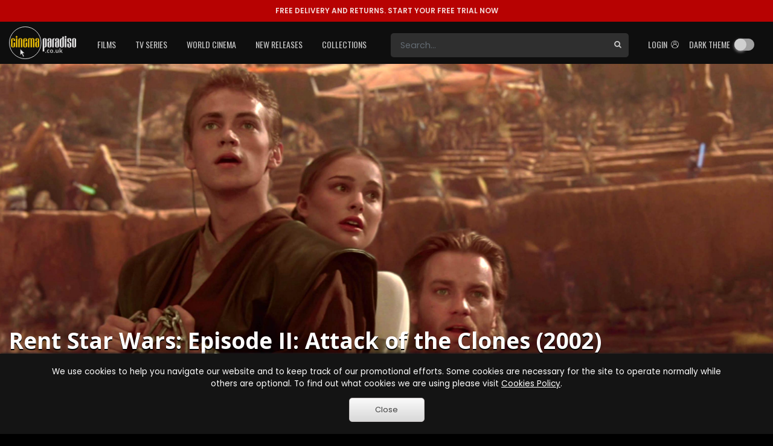

--- FILE ---
content_type: text/html; charset=utf-8
request_url: https://www.cinemaparadiso.co.uk/rentals/star-wars-episode-ii-attack-of-the-clones-258.html
body_size: 133308
content:


<!DOCTYPE html >
<html>
<head id="Head1"><meta http-equiv="X-UA-Compatible" content="IE=edge" /><meta name="viewport" content="width=device-width, initial-scale=1" /><title>
	Rent Star Wars: Episode II: Attack of the Clones (2002) film | CinemaParadiso.co.uk
</title><meta content="Cinema Paradiso" name="author" /><meta http-equiv="content-language" content="en-gb" /><meta property="og:site_name" content="CinemaParadiso.co.uk" /><meta content="Copyright Cinema Paradiso 2003-2020. All Rights Reserved." name="dcterms.rights" /><meta name="msapplication-config" content="none" /><link rel="shortcut icon" href="/rental-dvds/rental/img/favicon.ico" type="image/x-icon" /><link href="https://fonts.googleapis.com/css2?family=Oswald:wght@400;500&amp;family=Poppins:wght@400;600;700&amp;display=swap" rel="stylesheet" /><link rel="preconnect" href="https://fonts.googleapis.com" /><link rel="preconnect" href="https://fonts.gstatic.com" crossorigin="" /><link href="https://fonts.googleapis.com/css2?family=Poppins:wght@500;800&amp;display=swap" rel="stylesheet" />
        <link href="https://fonts.googleapis.com/css?family=Open+Sans:300,400,600,700,800" rel="stylesheet">
        
            <link href="/rental-dvds/rental/20251026.min.css" type="text/css" rel="stylesheet"/>
        
    <link rel="canonical" href="https://www.cinemaparadiso.co.uk/rentals/star-wars-episode-ii-attack-of-the-clones-258.html" itemprop="url"/>
    <meta property="og:site_name" content="Cinema Paradiso" />
    <meta content property="og:title" content="Star Wars: Episode II: Attack of the Clones"/><meta content property="og:type" content="video.movie"/><meta content property="og:description" content="The Star Wars saga continues with 'Episode II: Attack of the Clones'. Anakin Skywalker (Hayden Christensen) has grown into an accomplished Jedi apprentice, and he faces his most difficult challenge yet as he must choose between his Jedi duty and ..."/><meta content property="og:url" content="https://www.cinemaparadiso.co.uk/rentals/star-wars-episode-ii-attack-of-the-clones-258.html"/><meta content property="og:image" content="film-stills/2849005-100586-still-720.jpg"/><meta content property="fb:admins" content="1204896792"/>
    <style type="text/css">
        body {
            background-color: #000000;
        }
    </style>
    <script type = "application/ld+json">{"@context":"http:\/\/schema.org","@type":"Movie","aggregateRating":{"@type":"AggregateRating","bestRating":5,"ratingCount":201,"ratingValue":3,"worstRating":1},"image":"https:\/\/cdn-2.cinemaparadiso.co.uk\/2107011130305_h.jpg","name":"Star Wars: Episode II: Attack of the Clones"}</script>
<meta property="og:title" content="Rent Star Wars: Episode II: Attack of the Clones (2002) film | CinemaParadiso.co.uk" ><meta name="description" content="Rent Star Wars: Episode II: Attack of the Clones (2002) film for FREE as part of our trial offer. Check member ratings, watch trailer of Star Wars: Episode II: Attack of the Clones movie." /><meta property="og:description" content="Rent Star Wars: Episode II: Attack of the Clones (2002) film for FREE as part of our trial offer. Check member ratings, watch trailer of Star Wars: Episode II: Attack of the Clones movie." ></head>
<body id="body" class="Chrome131 not-logged-in no-js pg-background toggle-dark-theme">
    <!-- Google Tag Manager -->
    <script>
        window.dataLayer = window.dataLayer || [];
        window.dataLayer.push(
        {"ContentType":"Film","Director":"George Lucas","FilmID":258,"FilmTitle":"Star Wars: Episode II: Attack of the Clones","Genres":"Children & Family, Sci-Fi & Fantasy, Action & Adventure","Medias":[{"Media":"DVD","ReleaseDate":"11\/11\/2002"},{"Media":"Blu-ray","ReleaseDate":"12\/10\/2015"},{"Media":"4K Blu-ray","ReleaseDate":"20\/04\/2020"}],"ProductionYear":"2002","Studio":"20th Century Fox","event":"film_page_view","type":"film_page_view"}
        );
        (function (w, d, s, l, i) {
            w[l] = w[l] || []; w[l].push({
                'gtm.start':
                    new Date().getTime(), event: 'gtm.js'
            }); var f = d.getElementsByTagName(s)[0],
                j = d.createElement(s), dl = l != 'dataLayer' ? '&l=' + l : ''; j.async = true; j.src =
                    'https://www.googletagmanager.com/gtm.js?id=' + i + dl; f.parentNode.insertBefore(j, f);
        })(window, document, 'script', 'dataLayer', 'GTM-TT73ZJV');</script>
     
    
    <!-- Google Tag Manager (noscript) -->
    <noscript>
        <iframe src="https://www.googletagmanager.com/ns.html?id=GTM-TT73ZJV"
            height="0" width="0" style="display: none; visibility: hidden"></iframe>
    </noscript>
    <!-- End Google Tag Manager (noscript) -->

    
    <header id="header" class="toggle-dark-theme dark-theme has-topbar">
    <div id="pTopBar" class="alert alert-error alert-topbar">
	
        <a href='https://www.cinemaparadiso.co.uk/create-account'><span class="free-delivery-title">FREE DELIVERY AND RETURNS.&nbsp;</span>START YOUR FREE TRIAL NOW</a>
    
</div>
    <div id="navWrapper">
        <nav class="navbar navbar-expand-lg main-nav">
            <div class="container page-holder body-padding">
                <div class="logo-content">
                    <button id="toggleNavBtn" class="navbar-toggler collapsed" type="button" aria-controls="mainNavList" aria-expanded="false" aria-label="Toggle navigation">
                        <span class="navbar-toggler-icon"></span>
                    </button>
                    <a class="logo" href='https://www.cinemaparadiso.co.uk'>
                        <img src="/shared-w/images/logo.svg" alt="Cinema Paradiso" />
                    </a>
                </div>
                <div id="pSettings" class="right-box">
	
                    <ul class="navbar-nav">
                        <li id="searchToggle" class="nav-item search">
                            <a role="button" class="btn-search-toggle collapsed" aria-controls="searchForm" aria-expanded="false" aria-label="Toggle search">
                                <span class="ic cpi-search"></span>
                            </a>
                        </li>
                        <li id="login" class="nav-item">
                            <a id="hplLogIn" class="nav-link" href="https://www.cinemaparadiso.co.uk/account/login">
                                <span class="text">
                                    Login&nbsp;
                                </span>
                                <span class="ic cpi-user-2"></span>
                            </a>
                        </li>
                        <li id="darkMode" class="nav-item dark-mode-toggle-not-logged-in">
                            <div class="nav-link"><div class="dropdown-item dark-theme-btn-box"><span class="cpi-dark-theme icon"></span><div class="cp-checkbox-toggle"><label>Dark theme</label><input type="checkbox" class="cb-update-dark-theme"/></div></div></div>
                        </li>
                        
                        
                        
                        
                    </ul>
                
</div>
                <div id="pSearchForm" class="collapse">
	
                    <form id="form-search" name="form-search" class="search-box" method="post" action='https://www.cinemaparadiso.co.uk/catalog-w/Search.aspx'>
                        <div id="search-wrapper" class="search-group">
                            <input id="form-search-field" type="text" class="form-control search" name="form-search-field" placeholder="Search..." aria-label="Search" />
                            <button id="form-search-button" type="submit" class="btn-search">
                                <span class="ic cpi-search"></span>
                            </button>
                        </div>
                    </form>
                
</div>
                <div id="mainNavList" class="collapse navbar-collapse">
	
                    <ul class="navbar-nav">
                        <li class="nav-item dropdown">
                            <a id="filmsDropdown" class="nav-link dropdown-toggle" role="button" aria-expanded="false" href="https://www.cinemaparadiso.co.uk/films">Films</a>
                            <div id="hd_ctrHeader_ctl00_Films_new2_pDDMenu" class="dropdown-menu cp-menu-box menu-table" aria-labelledby="filmsDropdown">
		
    <div class="col">
        
        <a class="dropdown-item" href="https://www.cinemaparadiso.co.uk/films/cinema-paradisos-top-100-films">Cinema Paradiso's Top 100 Films</a>
        
    
        <a class="dropdown-item" href="https://www.cinemaparadiso.co.uk/films/films-coming-soon">Films Coming Soon</a>
        
    
        <a class="dropdown-item" href="https://www.cinemaparadiso.co.uk/films/films-in-cinema">Films in Cinema</a>
        
    
        <a class="dropdown-item" href="https://www.cinemaparadiso.co.uk/films/new-film-dvd-releases">New Film DVD Releases</a>
        
    
    </div>
    <div id="hd_ctrHeader_ctl00_Films_new2_pDivider" class="dropdown-divider">

		</div>
    <div class="col">
        <div class="col-content cp-scroll">
            <div class="items">
                
        <a class="dropdown-item" href="https://www.cinemaparadiso.co.uk/films/british-films">British Films</a>
        
    
        <a class="dropdown-item" href="https://www.cinemaparadiso.co.uk/films/action-and-adventure-films">Action & Adventure Films</a>
        
    
        <a class="dropdown-item" href="https://www.cinemaparadiso.co.uk/films/adult-films">Adult Films</a>
        
    
        <a class="dropdown-item" href="https://www.cinemaparadiso.co.uk/films/anime-and-animation-films">Anime & Animation Films</a>
        
    
        <a class="dropdown-item" href="https://www.cinemaparadiso.co.uk/films/bollywood-films">Bollywood Films</a>
        
    
        <a class="dropdown-item" href="https://www.cinemaparadiso.co.uk/films/children-and-family-films">Children & Family Films</a>
        
    
        <a class="dropdown-item" href="https://www.cinemaparadiso.co.uk/films/classic-films">Classic Films</a>
        
    
        <a class="dropdown-item" href="https://www.cinemaparadiso.co.uk/films/comedy-films">Comedy Films</a>
        
    
        <a class="dropdown-item" href="https://www.cinemaparadiso.co.uk/films/documentary-films">Documentary Films</a>
        
    
        <a class="dropdown-item" href="https://www.cinemaparadiso.co.uk/films/drama-films">Drama Films</a>
        
    
        <a class="dropdown-item" href="https://www.cinemaparadiso.co.uk/films/collections">Film Collections</a>
        
    
        <a class="dropdown-item" href="https://www.cinemaparadiso.co.uk/films/horror-films">Horror Films</a>
        
    
        <a class="dropdown-item" href="https://www.cinemaparadiso.co.uk/films/lesbian-and-gay-films">Lesbian & Gay Films</a>
        
    
        <a class="dropdown-item" href="https://www.cinemaparadiso.co.uk/films/music-and-musicals-films">Music & Musicals Films</a>
        
    
        <a class="dropdown-item" href="https://www.cinemaparadiso.co.uk/films/performing-arts-films">Performing Arts Films</a>
        
    
        <a class="dropdown-item" href="https://www.cinemaparadiso.co.uk/films/romantic-films">Romantic Films</a>
        
    
        <a class="dropdown-item" href="https://www.cinemaparadiso.co.uk/films/sci-fi-and-fantasy-films">Sci-Fi & Fantasy Films</a>
        
    
        <a class="dropdown-item" href="https://www.cinemaparadiso.co.uk/films/special-interest-films">Special Interest Films</a>
        
    
        <a class="dropdown-item" href="https://www.cinemaparadiso.co.uk/films/sports-and-sport-films">Sports & Sport Films</a>
        
    
        <a class="dropdown-item" href="https://www.cinemaparadiso.co.uk/films/thriller-films">Thriller Films</a>
        
    
            </div>
        </div>
    </div>

	</div>

                        </li>
                        <li class="nav-item dropdown">
                            <a id="tvSeriesDropdown" class="nav-link dropdown-toggle" role="button" aria-expanded="false" href="https://www.cinemaparadiso.co.uk/tv-series">TV Series</a>
                            <div id="hd_ctrHeader_ctl00_TVSeries_new2_pDDMenu" class="dropdown-menu cp-menu-box menu-table" aria-labelledby="tvSeriesDropdown">
		
    <div class="col">
        
        <a class="dropdown-item" href="https://www.cinemaparadiso.co.uk/tv-series/new-tv-releases">New TV Series</a>
        
    
        <a class="dropdown-item" href="https://www.cinemaparadiso.co.uk/tv-series/top-100-tv-series">Top 100 TV Series</a>
        
    
        <a class="dropdown-item" href="https://www.cinemaparadiso.co.uk/tv-series/tv-series-coming-soon">TV Series Coming Soon</a>
        
    
    </div>
    <div id="hd_ctrHeader_ctl00_TVSeries_new2_pDivider" class="dropdown-divider">

		</div>
    <div class="col">
        <div class="col-content cp-scroll">
            <div class="items">
                
        <a class="dropdown-item" href="https://www.cinemaparadiso.co.uk/tv-series/british-tv">British TV</a>
        
    
        <a class="dropdown-item" href="https://www.cinemaparadiso.co.uk/films/children-and-family-films/kids-tv">Kid's TV</a>
        
    
        <a class="dropdown-item" href="https://www.cinemaparadiso.co.uk/tv-series/tv-action-and-adventure">TV Action & Adventure</a>
        
    
        <a class="dropdown-item" href="https://www.cinemaparadiso.co.uk/tv-series/tv-animated-comedies">TV Animated Comedies</a>
        
    
        <a class="dropdown-item" href="https://www.cinemaparadiso.co.uk/tv-series/tv-anime-and-animation">TV Anime & Animation</a>
        
    
        <a class="dropdown-item" href="https://www.cinemaparadiso.co.uk/tv-series/tv-children-and-family">TV Children & Family</a>
        
    
        <a class="dropdown-item" href="https://www.cinemaparadiso.co.uk/tv-series/tv-classics">TV Classics</a>
        
    
        <a class="dropdown-item" href="https://www.cinemaparadiso.co.uk/tv-series/tv-comedies">TV Comedies</a>
        
    
        <a class="dropdown-item" href="https://www.cinemaparadiso.co.uk/tv-series/tv-courtroom-dramas">TV Courtroom Dramas</a>
        
    
        <a class="dropdown-item" href="https://www.cinemaparadiso.co.uk/tv-series/tv-crimes">TV Crimes</a>
        
    
        <a class="dropdown-item" href="https://www.cinemaparadiso.co.uk/tv-series/tv-documentaries">TV Documentaries</a>
        
    
        <a class="dropdown-item" href="https://www.cinemaparadiso.co.uk/tv-series/tv-dramas">TV Dramas</a>
        
    
        <a class="dropdown-item" href="https://www.cinemaparadiso.co.uk/tv-series/tv-general">TV General</a>
        
    
        <a class="dropdown-item" href="https://www.cinemaparadiso.co.uk/tv-series/tv-horror">TV Horror</a>
        
    
        <a class="dropdown-item" href="https://www.cinemaparadiso.co.uk/tv-series/tv-medical-dramas">TV Medical Dramas</a>
        
    
        <a class="dropdown-item" href="https://www.cinemaparadiso.co.uk/tv-series/tv-military-and-war-dramas">TV Military & War Dramas</a>
        
    
        <a class="dropdown-item" href="https://www.cinemaparadiso.co.uk/tv-series/tv-mysteries">TV Mysteries</a>
        
    
        <a class="dropdown-item" href="https://www.cinemaparadiso.co.uk/tv-series/political">TV Political</a>
        
    
        <a class="dropdown-item" href="https://www.cinemaparadiso.co.uk/tv-series/tv-reality-programming">TV Reality Programming</a>
        
    
        <a class="dropdown-item" href="https://www.cinemaparadiso.co.uk/tv-series/tv-romance">TV Romance</a>
        
    
        <a class="dropdown-item" href="https://www.cinemaparadiso.co.uk/tv-series/tv-sci-fi-and-fantasy">TV Sci-Fi & Fantasy</a>
        
    
        <a class="dropdown-item" href="https://www.cinemaparadiso.co.uk/tv-series/collections">TV Series Collections</a>
        
    
        <a class="dropdown-item" href="https://www.cinemaparadiso.co.uk/tv-series/tv-sitcoms">TV Sitcoms</a>
        
    
        <a class="dropdown-item" href="https://www.cinemaparadiso.co.uk/tv-series/tv-soaps">TV Soaps</a>
        
    
        <a class="dropdown-item" href="https://www.cinemaparadiso.co.uk/tv-series/tv-teen-dramas">TV Teen Dramas</a>
        
    
        <a class="dropdown-item" href="https://www.cinemaparadiso.co.uk/tv-series/tv-thrillers">TV Thrillers</a>
        
    
        <a class="dropdown-item" href="https://www.cinemaparadiso.co.uk/tv-series/tv-westerns">TV Westerns</a>
        
    
            </div>
        </div>
    </div>

	</div>

                        </li>
                        <li class="nav-item dropdown">
                            <a id="worldCinemaDropdown" class="nav-link dropdown-toggle" role="button" aria-expanded="false" href="https://www.cinemaparadiso.co.uk/world-cinema">World Cinema</a>
                            <div id="hd_ctrHeader_ctl00_WorldCinema_new2_pDDMenu" class="dropdown-menu cp-menu-box menu-table" aria-labelledby="worldCinemaDropdown">
		
    <div class="col">
        
        <a class="dropdown-item" href="https://www.cinemaparadiso.co.uk/world-cinema/new-world-cinema-releases">New World Cinema Releases</a>
        
    
        <a class="dropdown-item" href="https://www.cinemaparadiso.co.uk/world-cinema/top-100-films">Top 100 Films</a>
        
    
        <a class="dropdown-item" href="https://www.cinemaparadiso.co.uk/world-cinema/world-cinema-films-coming-soon">World Cinema Films Coming Soon</a>
        
    
    </div>
    <div id="hd_ctrHeader_ctl00_WorldCinema_new2_pDivider" class="dropdown-divider">

		</div>
    <div class="col">
        <div class="col-content cp-scroll">
            <div class="items">
                
        <a class="dropdown-item" href="https://www.cinemaparadiso.co.uk/world-cinema/afghanistan-films">Afghanistan films</a>
        
    
        <a class="dropdown-item" href="https://www.cinemaparadiso.co.uk/world-cinema/albanian-films">Albanian films</a>
        
    
        <a class="dropdown-item" href="https://www.cinemaparadiso.co.uk/world-cinema/algerian-films">Algerian films</a>
        
    
        <a class="dropdown-item" href="https://www.cinemaparadiso.co.uk/world-cinema/argentinian-films">Argentinian films</a>
        
    
        <a class="dropdown-item" href="https://www.cinemaparadiso.co.uk/world-cinema/australian-films">Australian films</a>
        
    
        <a class="dropdown-item" href="https://www.cinemaparadiso.co.uk/world-cinema/austrian-films">Austrian films</a>
        
    
        <a class="dropdown-item" href="https://www.cinemaparadiso.co.uk/world-cinema/bangladeshi-films">Bangladeshi films</a>
        
    
        <a class="dropdown-item" href="https://www.cinemaparadiso.co.uk/world-cinema/belgian-films">Belgian films</a>
        
    
        <a class="dropdown-item" href="https://www.cinemaparadiso.co.uk/world-cinema/bolivian-films">Bolivian films</a>
        
    
        <a class="dropdown-item" href="https://www.cinemaparadiso.co.uk/world-cinema/bosnian-films">Bosnian films</a>
        
    
        <a class="dropdown-item" href="https://www.cinemaparadiso.co.uk/world-cinema/brazilian-films">Brazilian films</a>
        
    
        <a class="dropdown-item" href="https://www.cinemaparadiso.co.uk/world-cinema/bulgarian-films">Bulgarian films</a>
        
    
        <a class="dropdown-item" href="https://www.cinemaparadiso.co.uk/world-cinema/cambodian-films">Cambodian films</a>
        
    
        <a class="dropdown-item" href="https://www.cinemaparadiso.co.uk/world-cinema/canadian-films">Canadian films</a>
        
    
        <a class="dropdown-item" href="https://www.cinemaparadiso.co.uk/world-cinema/chilean-films">Chilean films</a>
        
    
        <a class="dropdown-item" href="https://www.cinemaparadiso.co.uk/world-cinema/chinese-films">Chinese films</a>
        
    
        <a class="dropdown-item" href="https://www.cinemaparadiso.co.uk/world-cinema/colombian-films">Colombian films</a>
        
    
        <a class="dropdown-item" href="https://www.cinemaparadiso.co.uk/world-cinema/croatian-films">Croatian films</a>
        
    
        <a class="dropdown-item" href="https://www.cinemaparadiso.co.uk/world-cinema/cuban-films">Cuban films</a>
        
    
        <a class="dropdown-item" href="https://www.cinemaparadiso.co.uk/world-cinema/czech-films">Czech films</a>
        
    
        <a class="dropdown-item" href="https://www.cinemaparadiso.co.uk/world-cinema/czechoslovakian-films">Czechoslovakian films</a>
        
    
        <a class="dropdown-item" href="https://www.cinemaparadiso.co.uk/world-cinema/danish-films">Danish films</a>
        
    
        <a class="dropdown-item" href="https://www.cinemaparadiso.co.uk/world-cinema/dutch-films">Dutch films</a>
        
    
        <a class="dropdown-item" href="https://www.cinemaparadiso.co.uk/world-cinema/egyptian-films">Egyptian films</a>
        
    
        <a class="dropdown-item" href="https://www.cinemaparadiso.co.uk/world-cinema/estonian-films">Estonian films</a>
        
    
        <a class="dropdown-item" href="https://www.cinemaparadiso.co.uk/world-cinema/ethiopian-films">Ethiopian films</a>
        
    
        <a class="dropdown-item" href="https://www.cinemaparadiso.co.uk/world-cinema/finnish-films">Finnish films</a>
        
    
        <a class="dropdown-item" href="https://www.cinemaparadiso.co.uk/world-cinema/french-films">French films</a>
        
    
        <a class="dropdown-item" href="https://www.cinemaparadiso.co.uk/world-cinema/georgian-films">Georgian films</a>
        
    
        <a class="dropdown-item" href="https://www.cinemaparadiso.co.uk/world-cinema/german-films">German films</a>
        
    
        <a class="dropdown-item" href="https://www.cinemaparadiso.co.uk/world-cinema/greek-films">Greek films</a>
        
    
        <a class="dropdown-item" href="https://www.cinemaparadiso.co.uk/world-cinema/guatemala">Guatemala</a>
        
    
        <a class="dropdown-item" href="https://www.cinemaparadiso.co.uk/world-cinema/holland-films">Holland films</a>
        
    
        <a class="dropdown-item" href="https://www.cinemaparadiso.co.uk/world-cinema/hong-kong-films">Hong Kong films</a>
        
    
        <a class="dropdown-item" href="https://www.cinemaparadiso.co.uk/world-cinema/hungarian-films">Hungarian films</a>
        
    
        <a class="dropdown-item" href="https://www.cinemaparadiso.co.uk/world-cinema/icelandic-films">Icelandic films</a>
        
    
        <a class="dropdown-item" href="https://www.cinemaparadiso.co.uk/world-cinema/indian-films">Indian films</a>
        
    
        <a class="dropdown-item" href="https://www.cinemaparadiso.co.uk/world-cinema/indonesian-films">Indonesian films</a>
        
    
        <a class="dropdown-item" href="https://www.cinemaparadiso.co.uk/world-cinema/iranian-films">Iranian films</a>
        
    
        <a class="dropdown-item" href="https://www.cinemaparadiso.co.uk/world-cinema/iraqi-films">Iraqi films</a>
        
    
        <a class="dropdown-item" href="https://www.cinemaparadiso.co.uk/world-cinema/irish-films">Irish films</a>
        
    
        <a class="dropdown-item" href="https://www.cinemaparadiso.co.uk/world-cinema/israeli-films">Israeli films</a>
        
    
        <a class="dropdown-item" href="https://www.cinemaparadiso.co.uk/world-cinema/italian-films">Italian films</a>
        
    
        <a class="dropdown-item" href="https://www.cinemaparadiso.co.uk/world-cinema/jamaican-films">Jamaican films</a>
        
    
        <a class="dropdown-item" href="https://www.cinemaparadiso.co.uk/world-cinema/japanese-films">Japanese films</a>
        
    
        <a class="dropdown-item" href="https://www.cinemaparadiso.co.uk/world-cinema/kazakhstani-films">Kazakhstani films</a>
        
    
        <a class="dropdown-item" href="https://www.cinemaparadiso.co.uk/world-cinema/kenyan-films">Kenyan films</a>
        
    
        <a class="dropdown-item" href="https://www.cinemaparadiso.co.uk/world-cinema/korean-films">Korean films</a>
        
    
        <a class="dropdown-item" href="https://www.cinemaparadiso.co.uk/world-cinema/kyrgyzstani-films">Kyrgyzstani films</a>
        
    
        <a class="dropdown-item" href="https://www.cinemaparadiso.co.uk/world-cinema/latvian-films">Latvian films</a>
        
    
        <a class="dropdown-item" href="https://www.cinemaparadiso.co.uk/world-cinema/lebanese-films">Lebanese films</a>
        
    
        <a class="dropdown-item" href="https://www.cinemaparadiso.co.uk/world-cinema/lithuanian-films">Lithuanian films</a>
        
    
        <a class="dropdown-item" href="https://www.cinemaparadiso.co.uk/world-cinema/luxembourgian-films">Luxembourgian films</a>
        
    
        <a class="dropdown-item" href="https://www.cinemaparadiso.co.uk/world-cinema/malaysian-films">Malaysian films</a>
        
    
        <a class="dropdown-item" href="https://www.cinemaparadiso.co.uk/world-cinema/malian-films">Malian films</a>
        
    
        <a class="dropdown-item" href="https://www.cinemaparadiso.co.uk/world-cinema/mexican-films">Mexican films</a>
        
    
        <a class="dropdown-item" href="https://www.cinemaparadiso.co.uk/world-cinema/mongolian-films">Mongolian films</a>
        
    
        <a class="dropdown-item" href="https://www.cinemaparadiso.co.uk/world-cinema/moroccan-films">Moroccan films</a>
        
    
        <a class="dropdown-item" href="https://www.cinemaparadiso.co.uk/world-cinema/nepali-films">Nepali films</a>
        
    
        <a class="dropdown-item" href="https://www.cinemaparadiso.co.uk/world-cinema/new-zealands-films">New Zealand's films</a>
        
    
        <a class="dropdown-item" href="https://www.cinemaparadiso.co.uk/world-cinema/nigerian-films">Nigerian films</a>
        
    
        <a class="dropdown-item" href="https://www.cinemaparadiso.co.uk/world-cinema/norwegian-films">Norwegian films</a>
        
    
        <a class="dropdown-item" href="https://www.cinemaparadiso.co.uk/world-cinema/pakistani-films">Pakistani films</a>
        
    
        <a class="dropdown-item" href="https://www.cinemaparadiso.co.uk/world-cinema/palestinian-films">Palestinian films</a>
        
    
        <a class="dropdown-item" href="https://www.cinemaparadiso.co.uk/world-cinema/peruvian-films">Peruvian films</a>
        
    
        <a class="dropdown-item" href="https://www.cinemaparadiso.co.uk/world-cinema/philippine-films">Philippine films</a>
        
    
        <a class="dropdown-item" href="https://www.cinemaparadiso.co.uk/world-cinema/polish-films">Polish films</a>
        
    
        <a class="dropdown-item" href="https://www.cinemaparadiso.co.uk/world-cinema/portuguese-films">Portuguese films</a>
        
    
        <a class="dropdown-item" href="https://www.cinemaparadiso.co.uk/world-cinema/puerto-rican-films">Puerto Rican films</a>
        
    
        <a class="dropdown-item" href="https://www.cinemaparadiso.co.uk/world-cinema/republic-of-macedonia-films">Republic of Macedonia films</a>
        
    
        <a class="dropdown-item" href="https://www.cinemaparadiso.co.uk/world-cinema/romanian-films">Romanian films</a>
        
    
        <a class="dropdown-item" href="https://www.cinemaparadiso.co.uk/world-cinema/russian-films">Russian films</a>
        
    
        <a class="dropdown-item" href="https://www.cinemaparadiso.co.uk/world-cinema/saudi-arabian-films">Saudi Arabian films</a>
        
    
        <a class="dropdown-item" href="https://www.cinemaparadiso.co.uk/world-cinema/senegal-films">Senegal films</a>
        
    
        <a class="dropdown-item" href="https://www.cinemaparadiso.co.uk/world-cinema/serbian-films">Serbian films</a>
        
    
        <a class="dropdown-item" href="https://www.cinemaparadiso.co.uk/world-cinema/singaporean-films">Singaporean films</a>
        
    
        <a class="dropdown-item" href="https://www.cinemaparadiso.co.uk/world-cinema/slovakia">Slovakia</a>
        
    
        <a class="dropdown-item" href="https://www.cinemaparadiso.co.uk/world-cinema/slovenian-films">Slovenian films</a>
        
    
        <a class="dropdown-item" href="https://www.cinemaparadiso.co.uk/world-cinema/south-african-films">South African films</a>
        
    
        <a class="dropdown-item" href="https://www.cinemaparadiso.co.uk/world-cinema/soviet-union-films">Soviet Union films</a>
        
    
        <a class="dropdown-item" href="https://www.cinemaparadiso.co.uk/world-cinema/spanish-films">Spanish films</a>
        
    
        <a class="dropdown-item" href="https://www.cinemaparadiso.co.uk/world-cinema/sri-lankan-films">Sri Lankan films</a>
        
    
        <a class="dropdown-item" href="https://www.cinemaparadiso.co.uk/world-cinema/swedish-films">Swedish films</a>
        
    
        <a class="dropdown-item" href="https://www.cinemaparadiso.co.uk/world-cinema/swiss-films">Swiss films</a>
        
    
        <a class="dropdown-item" href="https://www.cinemaparadiso.co.uk/world-cinema/taiwanese-films">Taiwanese films</a>
        
    
        <a class="dropdown-item" href="https://www.cinemaparadiso.co.uk/world-cinema/thai-films">Thai films</a>
        
    
        <a class="dropdown-item" href="https://www.cinemaparadiso.co.uk/world-cinema/tunisian-films">Tunisian films</a>
        
    
        <a class="dropdown-item" href="https://www.cinemaparadiso.co.uk/world-cinema/turkish-films">Turkish films</a>
        
    
        <a class="dropdown-item" href="https://www.cinemaparadiso.co.uk/world-cinema/ugandan-films">Uganda</a>
        
    
        <a class="dropdown-item" href="https://www.cinemaparadiso.co.uk/world-cinema/ukrainian-films">Ukrainian films</a>
        
    
        <a class="dropdown-item" href="https://www.cinemaparadiso.co.uk/world-cinema/united-arab-emirates-films">United Arab Emirates films</a>
        
    
        <a class="dropdown-item" href="https://www.cinemaparadiso.co.uk/world-cinema/uruguayan-films">Uruguayan films</a>
        
    
        <a class="dropdown-item" href="https://www.cinemaparadiso.co.uk/world-cinema/venezuela-films">Venezuela films</a>
        
    
        <a class="dropdown-item" href="https://www.cinemaparadiso.co.uk/world-cinema/vietnamese-films">Vietnamese films</a>
        
    
        <a class="dropdown-item" href="https://www.cinemaparadiso.co.uk/world-cinema/yugoslavian-films">Yugoslavian films</a>
        
    
        <a class="dropdown-item" href="https://www.cinemaparadiso.co.uk/world-cinema/action-and-adventure">Action & Adventure</a>
        
    
        <a class="dropdown-item" href="https://www.cinemaparadiso.co.uk/world-cinema/adult">Adult</a>
        
    
        <a class="dropdown-item" href="https://www.cinemaparadiso.co.uk/world-cinema/anime-and-animation">Anime & Animation</a>
        
    
        <a class="dropdown-item" href="https://www.cinemaparadiso.co.uk/world-cinema/bollywood">Bollywood</a>
        
    
        <a class="dropdown-item" href="https://www.cinemaparadiso.co.uk/world-cinema/children-and-family">Children & Family</a>
        
    
        <a class="dropdown-item" href="https://www.cinemaparadiso.co.uk/world-cinema/classics">Classics</a>
        
    
        <a class="dropdown-item" href="https://www.cinemaparadiso.co.uk/world-cinema/comedy">Comedy</a>
        
    
        <a class="dropdown-item" href="https://www.cinemaparadiso.co.uk/world-cinema/documentary">Documentary</a>
        
    
        <a class="dropdown-item" href="https://www.cinemaparadiso.co.uk/world-cinema/drama">Drama</a>
        
    
        <a class="dropdown-item" href="https://www.cinemaparadiso.co.uk/world-cinema/horror">Horror</a>
        
    
        <a class="dropdown-item" href="https://www.cinemaparadiso.co.uk/world-cinema/lesbian-and-gay">Lesbian & Gay</a>
        
    
        <a class="dropdown-item" href="https://www.cinemaparadiso.co.uk/world-cinema/music-and-musicals">Music & Musicals</a>
        
    
        <a class="dropdown-item" href="https://www.cinemaparadiso.co.uk/world-cinema/performing-arts">Performing Arts</a>
        
    
        <a class="dropdown-item" href="https://www.cinemaparadiso.co.uk/world-cinema/romance">Romance</a>
        
    
        <a class="dropdown-item" href="https://www.cinemaparadiso.co.uk/world-cinema/sci-fi-and-fantasy">Sci-Fi & Fantasy</a>
        
    
        <a class="dropdown-item" href="https://www.cinemaparadiso.co.uk/world-cinema/special-interest">Special Interest</a>
        
    
        <a class="dropdown-item" href="https://www.cinemaparadiso.co.uk/world-cinema/sports-and-sport-films">Sports & Sport Films</a>
        
    
        <a class="dropdown-item" href="https://www.cinemaparadiso.co.uk/world-cinema/thrillers">Thrillers</a>
        
    
            </div>
        </div>
    </div>

	</div>

                        </li>
                        <li class="nav-item dropdown">
                            <a id="newReleasesDropdown" class="nav-link dropdown-toggle" role="button" aria-expanded="false" href="https://www.cinemaparadiso.co.uk/new-releases">New Releases</a>
                            <div id="hd_ctrHeader_ctl00_NewReleases_new2_pDDMenu" class="dropdown-menu cp-menu-box" aria-labelledby="newReleasesDropdown">
		
    <div class="col">
        
        <a class="dropdown-item" href="https://www.cinemaparadiso.co.uk/films/new-film-releases">New Film Releases</a>
        
    
        <a class="dropdown-item" href="https://www.cinemaparadiso.co.uk/tv-series/new-tv-releases">New TV Series</a>
        
    
        <a class="dropdown-item" href="https://www.cinemaparadiso.co.uk/world-cinema/new-world-cinema-releases">New World Cinema Releases</a>
        
    
        <a class="dropdown-item" href="https://www.cinemaparadiso.co.uk/news/">News</a>
        
    
    </div>
    
    <div class="col">
        <div class="col-content cp-scroll">
            <div class="items">
                
            </div>
        </div>
    </div>

	</div>

                        </li>
                        <li class="nav-item dropdown">
                            <a id="collectionsDropdown" class="nav-link dropdown-toggle" role="button" aria-expanded="false" href="https://www.cinemaparadiso.co.uk/collections">Collections</a>
                            <div id="hd_ctrHeader_ctl00_Collections_new2_pDDMenu" class="dropdown-menu cp-menu-box" aria-labelledby="collectionsDropdown">
		
    <div class="col">
        
        <a class="dropdown-item" href="https://www.cinemaparadiso.co.uk/films/collections">Film Collections</a>
        
    
        <a class="dropdown-item" href="https://www.cinemaparadiso.co.uk/tv-series/collections">TV Series Collections</a>
        
    
        <a class="dropdown-item" href="https://www.cinemaparadiso.co.uk/award-winners">Award Winners</a>
        
    
        <a class="dropdown-item" href="https://www.cinemaparadiso.co.uk/award-winners/nominations/bafta-2025.aspx">BAFTA Voting 2025</a>
        
    
        <a class="dropdown-item" href="https://www.cinemaparadiso.co.uk/award-winners/nominations/oscar-2025.aspx">Oscar Voting 2025</a>
        
    
        <div class="dropdown-divider">

		</div>
        
    
        <a class="dropdown-item" href="https://www.cinemaparadiso.co.uk/films/collections/film-history/the-history-of-film/mcu--the-melies-cinematic-universe--part-one-prehistory">MCU - The Méliès Cinematic Universe - Part One: Prehistory</a>
        
    
        <a class="dropdown-item" href="https://www.cinemaparadiso.co.uk/films/collections/film-history/the-history-of-film/cinema-paradisos-2025-centenary-club-october--december-part-2">Cinema Paradiso's 2025 Centenary Club: October - December: Part 2</a>
        
    
        <a class="dropdown-item" href="https://www.cinemaparadiso.co.uk/films/collections/film-history/the-history-of-film/cinema-paradisos-2025-centenary-club-october--december-part-1">Cinema Paradiso's 2025 Centenary Club: October - December: Part 1</a>
        
    
    </div>
    
    <div class="col">
        <div class="col-content cp-scroll">
            <div class="items">
                
            </div>
        </div>
    </div>

	</div>

                        </li>
                        
                        <li id="darkModeMobile" class="nav-item dark-mode-toggle-not-logged-in-mobile">
                            <div class="nav-link"><div class="dropdown-item dark-theme-btn-box"><span class="cpi-dark-theme icon"></span><div class="cp-checkbox-toggle"><label>Dark theme</label><input type="checkbox" class="cb-update-dark-theme"/></div></div></div>
                        </li>
                    </ul>
                
</div>
                <div id="notificationsMobile" class="collapse navbar-collapse"></div>
                <div id="customerMenuMobile" class="collapse navbar-collapse">
                    
                </div>
            </div>
        </nav>
    </div>
    <div id="loader-line"></div>
</header>
<div class="header-spacer"></div>


    
    <div itemscope itemtype="http://schema.org/Movie" class="">
        <div id="mB_ctl00_p" class="images-wrapper has-main-image">
	
    <div id="mB_ctl00_ctl00_panImageBox" class="main-image-section large-pic">
		
    <div id="mB_ctl00_ctl00_panImage" class="main-image" style="background-image: url(https://cdn-3.cinemaparadiso.co.uk/film-stills/2849005-100586-still-3823.jpg);">

		</div>
    <div id="bottom-vignette">
        
    </div>
    <div id="mB_ctl00_ctl00_ctl01_pIB" class="title-buttons-section">
			
    <div class="page-holder body-padding content">
        <div class="title">
            <div id="mB_ctl00_ctl00_ctl01_panH1">
				
                <h1>
                    Rent <span id="mB_ctl00_ctl00_ctl01_lblMediaTitle" itemprop="name">Star Wars: Episode II: Attack of the Clones (2002)</span></h1>
            
			</div>
            
        </div>
        <div class="summary">
            <span class="rating-box">
                <div class="star-box full-rate created" data-type="WithNotInterestedButton" data-filmid="258" data-userrating="-1" data-filmrating="3"><span title="Not interested" class="star not-interested cpi-blocked" data-rating="0"></span><span title="Click to rate 'Hated It'" class="star film-rating cpi-star-full" data-rating="1"></span><span title="Click to rate 'Did not Like It'" class="star film-rating cpi-star-full" data-rating="2"></span><span title="Click to rate 'Liked It'" class="star film-rating cpi-star-full" data-rating="3"></span><span title="Click to rate 'Really Liked It'" class="star empty cpi-star-full" data-rating="4"></span><span title="Click to rate 'Loved It'" class="star empty cpi-star-full" data-rating="5"></span></div></span>
            <span class="ratMessage mobile-second-line">
                <span><b itemprop="ratingValue">3.0</b> of <span itemprop="bestRating">5</span> from <span itemprop="ratingCount">201</span> ratings</span>
                
            </span>
            <div class="more-info-wrapper">
                <span id="mB_ctl00_ctl00_ctl01_lblClock" class="cpi-clock"></span>
                <span id="mB_ctl00_ctl00_ctl01_lblRuntime" class="runtime">2h 17min</span>
                <ul class="media-types"><li><span class="cpi-4-k cp-tab" title="4K Blu-ray" data-json={"action":"media-format","filmId":0,"mediaTypeId":14}></span></li><li><span class="cpi-dvd cp-tab" title=" DVD" data-json={"action":"media-format","filmId":0,"mediaTypeId":1}></span></li><li><span class="cpi-blu-ray cp-tab" title=" Blu-ray" data-json={"action":"media-format","filmId":0,"mediaTypeId":3}></span></li></ul>
            </div>
        </div>
        <div class="buttons clearfix">
            <div class="lst-btn btn-sze col-red"><a href="https://www.cinemaparadiso.co.uk/create-account">Sign up</a></div>
            <div id="mB_ctl00_ctl00_ctl01_panTrailer" class="button play-trailer" data-filmId="258">
				
                <a class="transition-all"><span class="cpi-play"></span>Play trailer</a>
            
			</div>
        </div>
    </div>

		</div>


	</div>
<div class="page-holder stills-box">
    <a id="mB_ctl00_ctl00_hpGallery" class="transition-all show-gallery" href="https://www.cinemaparadiso.co.uk/rentals/star-wars-episode-ii-attack-of-the-clones-258.html/gallery">Gallery <span class="cpi-dblarrow-right"></span></a>
    
<div class="glider-container clearfix">
    
            <div id="mB_ctl00_ctl00_ctl00_r_i_0" class="glider" data-i="0" style="background-image: url(https://cdn-3.cinemaparadiso.co.uk/film-stills/2041132-73630-still-720.jpg)">
		
                
            
	</div>
        
            <div id="mB_ctl00_ctl00_ctl00_r_i_1" class="glider" data-i="1" style="background-image: url(https://cdn-3.cinemaparadiso.co.uk/film-stills/2041133-73630-still-720.jpg)">
		
                
            
	</div>
        
            <div id="mB_ctl00_ctl00_ctl00_r_i_2" class="glider" data-i="2" style="background-image: url(https://cdn-3.cinemaparadiso.co.uk/film-stills/2041134-73630-still-720.jpg)">
		
                
            
	</div>
        
            <div id="mB_ctl00_ctl00_ctl00_r_i_3" class="glider" data-i="3" style="background-image: url(https://cdn-3.cinemaparadiso.co.uk/film-stills/2041135-73630-still-720.jpg)">
		
                
            
	</div>
        
            <div id="mB_ctl00_ctl00_ctl00_r_i_4" class="glider" data-i="4" style="background-image: url(https://cdn-3.cinemaparadiso.co.uk/film-stills/2041136-73630-still-720.jpg)">
		
                
            
	</div>
        
</div>

</div>


    <div class="film-main-text-area film-reviews-wrapper">
        <div class="page-holder page-holder-padding-bottom body-padding">
            
            <div id="series-navigator">
                
            </div>
            <div id="general-info-box" class="clearfix">
                

<div id="cover-box">
    <img id="mB_ctl00_ctl02_imgCover" itemprop="image" src="https://cdn-2.cinemaparadiso.co.uk/2107011130305_l.jpg" alt="Rent Star Wars: Episode II: Attack of the Clones Online DVD &amp; Blu-ray Rental" />
</div>
<div id="general-details-box">
    
    <ul id="film-root-tabs" class="root-tabs">
        <li><span data-tab="overview" class="active">General info</span></li>
        <li>
            <span id="mB_ctl00_ctl02_lblFormats" data-tab="formats">Available formats</span>
        </li>
        <li>
            
        </li>
    </ul>
    <section id="overview" class="section active">
        <dl class="clearfix"><dt>Synopsis:</dt><dd><div class="show-more-box" itemprop="description">The Star Wars saga continues with 'Episode II: Attack of the Clones'. Anakin Skywalker (Hayden Christensen) has grown into an accomplished Jedi apprentice, and he faces his most difficult challenge yet as he must choose between his Jedi duty and forbidden love. Relive the adventure the way it was meant to be seen in spectacular digital clarity, including the climatic Clone War battle and Jedi Master Yoda (voice of Frank Oz) in the ultimate light-saber duel.</div></dd><dt>Actors:</dt><dd><span itemprop="actors" itemscope itemtype="http://schema.org/Person"><a href="https://www.cinemaparadiso.co.uk/celebrity/hayden-christensen" itemprop="url"><span itemprop="name">Hayden Christensen</span></a></span>, <span itemprop="actors" itemscope itemtype="http://schema.org/Person"><a href="https://www.cinemaparadiso.co.uk/celebrity/natalie-portman" itemprop="url"><span itemprop="name">Natalie Portman</span></a></span>, <span itemprop="actors" itemscope itemtype="http://schema.org/Person"><a href="https://www.cinemaparadiso.co.uk/celebrity/ewan-mcgregor" itemprop="url"><span itemprop="name">Ewan McGregor</span></a></span>, <span itemprop="actors" itemscope itemtype="http://schema.org/Person"><a href="https://www.cinemaparadiso.co.uk/celebrity/christopher-lee" itemprop="url"><span itemprop="name">Christopher Lee</span></a></span>, <span itemprop="actors" itemscope itemtype="http://schema.org/Person"><a href="https://www.cinemaparadiso.co.uk/celebrity/samuel-l-jackson" itemprop="url"><span itemprop="name">Samuel L. Jackson</span></a></span>, <span itemprop="actors" itemscope itemtype="http://schema.org/Person"><a href="https://www.cinemaparadiso.co.uk/celebrity/frank-oz" itemprop="url"><span itemprop="name">Frank Oz</span></a></span>, <span itemprop="actors" itemscope itemtype="http://schema.org/Person"><a href="https://www.cinemaparadiso.co.uk/celebrity/ian-mcdiarmid" itemprop="url"><span itemprop="name">Ian McDiarmid</span></a></span>, <span itemprop="actors" itemscope itemtype="http://schema.org/Person"><a href="https://www.cinemaparadiso.co.uk/celebrity/pernilla-august" itemprop="url"><span itemprop="name">Pernilla August</span></a></span>, <span itemprop="actors" itemscope itemtype="http://schema.org/Person"><a href="https://www.cinemaparadiso.co.uk/celebrity/temuera-morrison" itemprop="url"><span itemprop="name">Temuera Morrison</span></a></span>, <span itemprop="actors" itemscope itemtype="http://schema.org/Person"><a href="https://www.cinemaparadiso.co.uk/celebrity/jimmy-smits" itemprop="url"><span itemprop="name">Jimmy Smits</span></a></span>, <span itemprop="actors" itemscope itemtype="http://schema.org/Person"><a href="https://www.cinemaparadiso.co.uk/celebrity/jack-thompson" itemprop="url"><span itemprop="name">Jack Thompson</span></a></span>, <span itemprop="actors" itemscope itemtype="http://schema.org/Person"><a href="https://www.cinemaparadiso.co.uk/celebrity/leeanna-walsman" itemprop="url"><span itemprop="name">Leeanna Walsman</span></a></span>, <span itemprop="actors" itemscope itemtype="http://schema.org/Person"><a href="https://www.cinemaparadiso.co.uk/celebrity/ahmed-best" itemprop="url"><span itemprop="name">Ahmed Best</span></a></span>, <span itemprop="actors" itemscope itemtype="http://schema.org/Person"><a href="https://www.cinemaparadiso.co.uk/celebrity/rose-byrne" itemprop="url"><span itemprop="name">Rose Byrne</span></a></span>, <span itemprop="actors" itemscope itemtype="http://schema.org/Person"><a href="https://www.cinemaparadiso.co.uk/celebrity/oliver-ford-davies" itemprop="url"><span itemprop="name">Oliver Ford Davies</span></a></span>, <span itemprop="actors" itemscope itemtype="http://schema.org/Person"><a href="https://www.cinemaparadiso.co.uk/celebrity/ron-falk" itemprop="url"><span itemprop="name">Ronald Falk</span></a></span>, <span itemprop="actors" itemscope itemtype="http://schema.org/Person"><a href="https://www.cinemaparadiso.co.uk/celebrity/jay-lagaaia" itemprop="url"><span itemprop="name">Jay Laga'aia</span></a></span>, <span itemprop="actors" itemscope itemtype="http://schema.org/Person"><a href="https://www.cinemaparadiso.co.uk/celebrity/andy-secombe" itemprop="url"><span itemprop="name">Andy Secombe</span></a></span>, <span itemprop="actors" itemscope itemtype="http://schema.org/Person"><a href="https://www.cinemaparadiso.co.uk/celebrity/anthony-daniels" itemprop="url"><span itemprop="name">Anthony Daniels</span></a></span>, <span itemprop="actors" itemscope itemtype="http://schema.org/Person"><a href="https://www.cinemaparadiso.co.uk/celebrity/silas-carson" itemprop="url"><span itemprop="name">Silas Carson</span></a></span></dd><dt>Directors:</dt><dd><span itemprop="director" itemscope itemtype="http://schema.org/Person"><a href="https://www.cinemaparadiso.co.uk/celebrity/george-lucas" itemprop="url"><span itemprop="name">George Lucas</span></a></span></dd><dt>Producers:</dt><dd><a href="https://www.cinemaparadiso.co.uk/celebrity/rick-mccallum">Rick McCallum</a>, <a href="https://www.cinemaparadiso.co.uk/celebrity/lorne-orleans">Lorne Orleans</a></dd><dt>Voiced By:</dt><dd><a href="https://www.cinemaparadiso.co.uk/celebrity/frank-oz">Frank Oz</a>, <a href="https://www.cinemaparadiso.co.uk/celebrity/ahmed-best">Ahmed Best</a>, <a href="https://www.cinemaparadiso.co.uk/celebrity/ron-falk">Ronald Falk</a>, <a href="https://www.cinemaparadiso.co.uk/celebrity/andy-secombe">Andy Secombe</a>, <a href="https://www.cinemaparadiso.co.uk/celebrity/anthony-phelan">Anthony Phelan</a>, <a href="https://www.cinemaparadiso.co.uk/celebrity/rena-owen">Rena Owen</a>, <a href="https://www.cinemaparadiso.co.uk/celebrity/marton-csokas">Marton Csokas</a>, <a href="https://www.cinemaparadiso.co.uk/celebrity/christopher-truswell">Christopher Truswell</a>, <a href="https://www.cinemaparadiso.co.uk/celebrity/matthew-wood">Matthew Wood</a></dd><dt>Writers:</dt><dd><a href="https://www.cinemaparadiso.co.uk/celebrity/george-lucas">George Lucas</a>, <a href="https://www.cinemaparadiso.co.uk/celebrity/jonathan-hales">Jonathan Hales</a></dd><dt>Others:</dt><dd><a href="https://www.cinemaparadiso.co.uk/celebrity/john-knoll">John Knoll</a>, <a href="https://www.cinemaparadiso.co.uk/celebrity/pablo-helman">Pablo Helman</a>, <a href="https://www.cinemaparadiso.co.uk/celebrity/ben-snow">Ben Snow</a>, <a href="https://www.cinemaparadiso.co.uk/celebrity/rob-coleman">Rob Coleman</a></dd><dt>Studio:</dt><dd>20th Century Fox</dd><dt>Genres:</dt><dd><a href="https://www.cinemaparadiso.co.uk/films/action-and-adventure-films">Action & Adventure</a>, <a href="https://www.cinemaparadiso.co.uk/films/children-and-family-films">Children & Family</a>, <a href="https://www.cinemaparadiso.co.uk/films/sci-fi-and-fantasy-films">Sci-Fi & Fantasy</a></dd><dt>Collections:</dt><dd><a href="https://www.cinemaparadiso.co.uk/films/collections/film-history/the-history-of-film/a-brief-history-of-film-weddings-part-1">A Brief History of Film Weddings: Part 1</a>, <a href="https://www.cinemaparadiso.co.uk/films/collections/film-history/the-history-of-film/all-the-twos-1972-2012">All the Twos: 1972-2012</a>, <a href="https://www.cinemaparadiso.co.uk/films/collections/people-of-the-pictures/award-winners">Award Winners</a>, <a href="https://www.cinemaparadiso.co.uk/films/collections/films-by-genre">Films by Genre</a>, <a href="https://www.cinemaparadiso.co.uk/films/collections/getting-to-know">Getting to Know...</a>, <a href="https://www.cinemaparadiso.co.uk/films/collections/getting-to-know/getting-to-know-ewan-mcgregor">Getting to Know: Ewan Mcgregor</a>, <a href="https://www.cinemaparadiso.co.uk/films/collections/films-by-genre/science-fiction-and-fantasy">Science Fiction & Fantasy</a>, <a href="https://www.cinemaparadiso.co.uk/films/collections/people-of-the-pictures/award-winners/the-biggest-oscar-snubs-part-2">The Biggest Oscar Snubs: Part 2</a>, <a href="https://www.cinemaparadiso.co.uk/films/collections/film-history/the-history-of-film">A Brief History of Film...</a>, <a href="https://www.cinemaparadiso.co.uk/films/collections/films-by-genre/the-star-wars-collection">The Star Wars Collection</a>, <a href="https://www.cinemaparadiso.co.uk/films/collections/films-by-genre/science-fiction-and-fantasy/what-order-should-you-watch-the-star-wars-movies">What Order Should You Watch The Star Wars Movies?</a>, <a href="https://www.cinemaparadiso.co.uk/films/collections/what-to-watch/films-to-watch-if-you-like/what-to-watch-next-if-you-liked-the-polar-express">What to Watch Next If You Liked The Polar Express</a></dd></dl>
    </section>
    <section id="formats" class="section">
        <div>
            <ul id="film-format-tabs" class="format-tabs">
                <li><span data-title="dvd" data-details='{"Media":"DVD","ReleaseDate":"11\/11\/2002"}' data-tab="format-1" Class="active cpi-dvd" title="Click To see details For DVD format"></span></li><li><span data-title="blu-ray" data-details='{"Media":"Blu-ray","ReleaseDate":"12\/10\/2015"}' data-tab="format-3" Class=" cpi-blu-ray" title="Click To see details For Blu-ray format"></span></li><li><span data-title="4-k" data-details='{"Media":"4K Blu-ray","ReleaseDate":"20\/04\/2020"}' data-tab="format-14" Class=" cpi-4-k" title="Click To see details For 4K Blu-ray format"></span></li>
            </ul>
           
            <section id="format-1"  class="section active hide-items"><dl id="format-1" class="clearfix"><dt>BBFC:</dt><dd class="bbfc"><img class="bbfc-svg-icon" src="/shared-w/images/BBFC-PG.svg"></dd><dt>Release Date:</dt><dd>11/11/2002</dd><dt>Run Time:</dt><dd>137 minutes</dd><dt>Languages:</dt><dd>English Dolby Digital 2.0, English Dolby Digital 5.1</dd><dt>Subtitles:</dt><dd>English Hard of Hearing</dd><dt>DVD Regions:</dt><dd>Region 2</dd><dt>Formats:</dt><dd>Pal</dd><dt>Aspect Ratio:</dt><dd>Widescreen 2.35:1</dd><dt>Colour:</dt><dd>Colour</dd><dt>Bonus:</dt><dd class="Body"><ul class="special-features"><li>Eight deleted scenes created just for this release, with introductions from George Lucas, Rick McCallum and Ben Burtt</li><li>Witness the revolution in digital character animation in the all-new, full-length documentary, "From Puppets to Pixels" featuring the creation of digital Yoda, Dexter Jettster and more</li><li>Exclusive documentary, "State of the Art: The Previsualization of Episode II", Follow Ben Burtt and his team as they explain the process of creating the sound for Episode II in the all-new documentary, "Films Are Not Released; The Escape"</li><li>Three Featurettes explore Attack of the Clones' general storyline, action scenes and love story</li><li>Comprehensive award-winning twelve-part web documentary series</li><li>"Across the Stars" music video featuring John Williams</li><li>Theatrical teasers and launch trailer, and twelve TV spots</li><li>Theatrical posters and print campaign from around the world</li><li>"R2-D2; Beneath the Dome" documentary trailer</li><li>Never-before seen Production Photo Gallery with special caption feature</li><li>Episode II Visual Effects Breakdown Montage</li><li>DVD-Rom weblink to exclusive Star Wars content</ul></dd><dt>Disc 1:</dt><dd>This disc includes the main feature</dd><dt>Disc 2:</dt><dd>This disc includes the special features</dd></dl></section><section id="format-3"  class="section"><dl id="format-3" class="clearfix"><dt>BBFC:</dt><dd class="bbfc"><img class="bbfc-svg-icon" src="/shared-w/images/BBFC-PG.svg"></dd><dt>Release Date:</dt><dd>12/10/2015</dd><dt>Run Time:</dt><dd>143 minutes</dd><dt>Languages:</dt><dd>English Audio Description Dolby Digital 5.1, English DTS-HD Master Audio 6.1</dd><dt>Subtitles:</dt><dd>English Hard of Hearing</dd><dt>Formats:</dt><dd>Pal</dd><dt>Aspect Ratio:</dt><dd>Widescreen 2.35:1</dd><dt>Colour:</dt><dd>Colour</dd><dt>BLU-RAY Regions:</dt><dd>(0) All</dd></dl></section><section id="format-14"  class="section"><dl id="format-14" class="clearfix"><dt>BBFC:</dt><dd class="bbfc"><img class="bbfc-svg-icon" src="/shared-w/images/BBFC-12.svg"></dd><dt>Release Date:</dt><dd>20/04/2020</dd><dt>Run Time:</dt><dd>142 minutes</dd><dt>Languages:</dt><dd>English Audio Description, English Dolby Atmos, English Dolby Digital Plus 7.1, French DTS 5.1, German DTS 5.1, Italian Dolby Digital 2.0</dd><dt>Subtitles:</dt><dd>Danish, English Hard of Hearing, Finnish, French, German, Italian, Norwegian, Swedish</dd><dt>DVD Regions:</dt><dd>Region 0 (All)</dd><dt>Formats:</dt><dd>Pal</dd><dt>Aspect Ratio:</dt><dd>Widescreen 2.39:1</dd><dt>Colour:</dt><dd>Colour</dd><dt>BLU-RAY Regions:</dt><dd>(0) All</dd></dl></section>
        </div>
    </section>
</div>

            </div>
            <h2>More like Star Wars: Episode II: Attack of the Clones</h2><div id="mB_ctl00_ctl03_p" class="cp-slick-slider slick-slider clearfix ">
		
        
        <div id="mB_ctl00_ctl03_ctl00_r_el_0" class="el image-view slick-slide" data-filmid="79271">
			
            <div class="inner">
                <a href="https://www.cinemaparadiso.co.uk/rentals/star-wars-episode-v-the-empire-strikes-back-79271.html"><img title="Star Wars: Episode V: The Empire Strikes Back Online DVD Rental" class="i lazyload fadeIn animated show-toto" data-original="https://cdn-2.cinemaparadiso.co.uk/2201030130271_l.jpg" data-effect="fadeIn" data-filmId="79271" src="/shared-w/images/cover-placeholder.gif" /></a>
                <span class="touch-box"></span>
                <span class="a-box">
                    <div class="lst-btn btn-sze col-red"><a href="https://www.cinemaparadiso.co.uk/create-account">Sign up</a></div><div class="star-box full-rate created" data-type="WithNotInterestedButton" data-filmid="79271" data-userrating="-1" data-filmrating="4.4"><span title="Not interested" class="star not-interested cpi-blocked" data-rating="0"></span><span title="Click to rate 'Hated It'" class="star film-rating cpi-star-full" data-rating="1"></span><span title="Click to rate 'Did not Like It'" class="star film-rating cpi-star-full" data-rating="2"></span><span title="Click to rate 'Liked It'" class="star film-rating cpi-star-full" data-rating="3"></span><span title="Click to rate 'Really Liked It'" class="star film-rating cpi-star-full" data-rating="4"></span><div class="partial-star-box"><span title="Click to rate 'Loved It'" class="star film-rating cpi-star-50" data-rating="5"></span><span title="Click to rate 'Loved It'" class="star empty cpi-star-full" data-rating="5"></span></div></div></span>
            </div>
            <div class="title">
                <a title="Star Wars: Episode V: The Empire Strikes Back" class="show-toto" data-filmId="79271" href="https://www.cinemaparadiso.co.uk/rentals/star-wars-episode-v-the-empire-strikes-back-79271.html">Star Wars: Episode V: The Empire Strikes Back</a>
            </div>
        
		</div>
    
        
        <div id="mB_ctl00_ctl03_ctl00_r_el_1" class="el image-view slick-slide" data-filmid="79272">
			
            <div class="inner">
                <a href="https://www.cinemaparadiso.co.uk/rentals/star-wars-episode-vi-return-of-the-jedi-79272.html"><img title="Star Wars: Episode VI: Return of the Jedi Online DVD Rental" class="i lazyload fadeIn animated show-toto" data-original="https://cdn-2.cinemaparadiso.co.uk/2201030130282_l.jpg" data-effect="fadeIn" data-filmId="79272" src="/shared-w/images/cover-placeholder.gif" /></a>
                <span class="touch-box"></span>
                <span class="a-box">
                    <div class="lst-btn btn-sze col-red"><a href="https://www.cinemaparadiso.co.uk/create-account">Sign up</a></div><div class="star-box full-rate created" data-type="WithNotInterestedButton" data-filmid="79272" data-userrating="-1" data-filmrating="4.1"><span title="Not interested" class="star not-interested cpi-blocked" data-rating="0"></span><span title="Click to rate 'Hated It'" class="star film-rating cpi-star-full" data-rating="1"></span><span title="Click to rate 'Did not Like It'" class="star film-rating cpi-star-full" data-rating="2"></span><span title="Click to rate 'Liked It'" class="star film-rating cpi-star-full" data-rating="3"></span><span title="Click to rate 'Really Liked It'" class="star film-rating cpi-star-full" data-rating="4"></span><span title="Click to rate 'Loved It'" class="star empty cpi-star-full" data-rating="5"></span></div></span>
            </div>
            <div class="title">
                <a title="Star Wars: Episode VI: Return of the Jedi" class="show-toto" data-filmId="79272" href="https://www.cinemaparadiso.co.uk/rentals/star-wars-episode-vi-return-of-the-jedi-79272.html">Star Wars: Episode VI: Return of the Jedi</a>
            </div>
        
		</div>
    
        
        <div id="mB_ctl00_ctl03_ctl00_r_el_2" class="el image-view slick-slide" data-filmid="11641">
			
            <div class="inner">
                <a href="https://www.cinemaparadiso.co.uk/rentals/star-wars-episode-iii-revenge-of-the-sith-11641.html"><img title="Star Wars: Episode III: Revenge of the Sith Online DVD Rental" class="i lazyload fadeIn animated show-toto" data-original="https://cdn-2.cinemaparadiso.co.uk/2109160600251_l.jpg" data-effect="fadeIn" data-filmId="11641" src="/shared-w/images/cover-placeholder.gif" /></a>
                <span class="touch-box"></span>
                <span class="a-box">
                    <div class="lst-btn btn-sze col-red"><a href="https://www.cinemaparadiso.co.uk/create-account">Sign up</a></div><div class="star-box full-rate created" data-type="WithNotInterestedButton" data-filmid="11641" data-userrating="-1" data-filmrating="3.4"><span title="Not interested" class="star not-interested cpi-blocked" data-rating="0"></span><span title="Click to rate 'Hated It'" class="star film-rating cpi-star-full" data-rating="1"></span><span title="Click to rate 'Did not Like It'" class="star film-rating cpi-star-full" data-rating="2"></span><span title="Click to rate 'Liked It'" class="star film-rating cpi-star-full" data-rating="3"></span><div class="partial-star-box"><span title="Click to rate 'Really Liked It'" class="star film-rating cpi-star-50" data-rating="4"></span><span title="Click to rate 'Really Liked It'" class="star empty cpi-star-full" data-rating="4"></span></div><span title="Click to rate 'Loved It'" class="star empty cpi-star-full" data-rating="5"></span></div></span>
            </div>
            <div class="title">
                <a title="Star Wars: Episode III: Revenge of the Sith" class="show-toto" data-filmId="11641" href="https://www.cinemaparadiso.co.uk/rentals/star-wars-episode-iii-revenge-of-the-sith-11641.html">Star Wars: Episode III: Revenge of the Sith</a>
            </div>
        
		</div>
    
        
        <div id="mB_ctl00_ctl03_ctl00_r_el_3" class="el image-view slick-slide" data-filmid="9580">
			
            <div class="inner">
                <a href="https://www.cinemaparadiso.co.uk/rentals/star-wars-episode-i-the-phantom-menace-9580.html"><img title="Star Wars: Episode I: The Phantom Menace Online DVD Rental" class="i lazyload fadeIn animated show-toto" data-original="https://cdn-2.cinemaparadiso.co.uk/2109030100262_l.jpg" data-effect="fadeIn" data-filmId="9580" src="/shared-w/images/cover-placeholder.gif" /></a>
                <span class="touch-box"></span>
                <span class="a-box">
                    <div class="lst-btn btn-sze col-red"><a href="https://www.cinemaparadiso.co.uk/create-account">Sign up</a></div><div class="star-box full-rate created" data-type="WithNotInterestedButton" data-filmid="9580" data-userrating="-1" data-filmrating="3"><span title="Not interested" class="star not-interested cpi-blocked" data-rating="0"></span><span title="Click to rate 'Hated It'" class="star film-rating cpi-star-full" data-rating="1"></span><span title="Click to rate 'Did not Like It'" class="star film-rating cpi-star-full" data-rating="2"></span><span title="Click to rate 'Liked It'" class="star film-rating cpi-star-full" data-rating="3"></span><span title="Click to rate 'Really Liked It'" class="star empty cpi-star-full" data-rating="4"></span><span title="Click to rate 'Loved It'" class="star empty cpi-star-full" data-rating="5"></span></div></span>
            </div>
            <div class="title">
                <a title="Star Wars: Episode I: The Phantom Menace" class="show-toto" data-filmId="9580" href="https://www.cinemaparadiso.co.uk/rentals/star-wars-episode-i-the-phantom-menace-9580.html">Star Wars: Episode I: The Phantom Menace</a>
            </div>
        
		</div>
    
        
        <div id="mB_ctl00_ctl03_ctl00_r_el_4" class="el image-view slick-slide" data-filmid="176203">
			
            <div class="inner">
                <a href="https://www.cinemaparadiso.co.uk/rentals/star-wars-the-force-awakens-176203.html"><img title="Star Wars: The Force Awakens Online DVD Rental" class="i lazyload fadeIn animated show-toto" data-original="https://cdn-2.cinemaparadiso.co.uk/1604181205306_l.jpg" data-effect="fadeIn" data-filmId="176203" src="/shared-w/images/cover-placeholder.gif" /></a>
                <span class="touch-box"></span>
                <span class="a-box">
                    <div class="lst-btn btn-sze col-red"><a href="https://www.cinemaparadiso.co.uk/create-account">Sign up</a></div><div class="star-box full-rate created" data-type="WithNotInterestedButton" data-filmid="176203" data-userrating="-1" data-filmrating="3.8"><span title="Not interested" class="star not-interested cpi-blocked" data-rating="0"></span><span title="Click to rate 'Hated It'" class="star film-rating cpi-star-full" data-rating="1"></span><span title="Click to rate 'Did not Like It'" class="star film-rating cpi-star-full" data-rating="2"></span><span title="Click to rate 'Liked It'" class="star film-rating cpi-star-full" data-rating="3"></span><div class="partial-star-box"><span title="Click to rate 'Really Liked It'" class="star film-rating cpi-star-75" data-rating="4"></span><span title="Click to rate 'Really Liked It'" class="star empty cpi-star-full" data-rating="4"></span></div><span title="Click to rate 'Loved It'" class="star empty cpi-star-full" data-rating="5"></span></div></span>
            </div>
            <div class="title">
                <a title="Star Wars: The Force Awakens" class="show-toto" data-filmId="176203" href="https://www.cinemaparadiso.co.uk/rentals/star-wars-the-force-awakens-176203.html">Star Wars: The Force Awakens</a>
            </div>
        
		</div>
    
        
        <div id="mB_ctl00_ctl03_ctl00_r_el_5" class="el image-view slick-slide" data-filmid="9744">
			
            <div class="inner">
                <a href="https://www.cinemaparadiso.co.uk/rentals/star-wars-episode-iv-new-hope-9744.html"><img title="Star Wars: Episode IV: New Hope Online DVD Rental" class="i lazyload fadeIn animated show-toto" data-original="https://cdn-2.cinemaparadiso.co.uk/2109030240294_l.jpg" data-effect="fadeIn" data-filmId="9744" src="/shared-w/images/cover-placeholder.gif" /></a>
                <span class="touch-box"></span>
                <span class="a-box">
                    <div class="lst-btn btn-sze col-red"><a href="https://www.cinemaparadiso.co.uk/create-account">Sign up</a></div><div class="star-box full-rate created" data-type="WithNotInterestedButton" data-filmid="9744" data-userrating="-1" data-filmrating="4.3"><span title="Not interested" class="star not-interested cpi-blocked" data-rating="0"></span><span title="Click to rate 'Hated It'" class="star film-rating cpi-star-full" data-rating="1"></span><span title="Click to rate 'Did not Like It'" class="star film-rating cpi-star-full" data-rating="2"></span><span title="Click to rate 'Liked It'" class="star film-rating cpi-star-full" data-rating="3"></span><span title="Click to rate 'Really Liked It'" class="star film-rating cpi-star-full" data-rating="4"></span><div class="partial-star-box"><span title="Click to rate 'Loved It'" class="star film-rating cpi-star-25" data-rating="5"></span><span title="Click to rate 'Loved It'" class="star empty cpi-star-full" data-rating="5"></span></div></div></span>
            </div>
            <div class="title">
                <a title="Star Wars: Episode IV: New Hope" class="show-toto" data-filmId="9744" href="https://www.cinemaparadiso.co.uk/rentals/star-wars-episode-iv-new-hope-9744.html">Star Wars: Episode IV: New Hope</a>
            </div>
        
		</div>
    
        
        <div id="mB_ctl00_ctl03_ctl00_r_el_6" class="el image-view slick-slide" data-filmid="240212">
			
            <div class="inner">
                <a href="https://www.cinemaparadiso.co.uk/rentals/star-wars-the-rise-of-skywalker-240212.html"><img title="Star Wars: The Rise of Skywalker Online DVD Rental" class="i lazyload fadeIn animated show-toto" data-original="https://cdn-2.cinemaparadiso.co.uk/2004200905231_l.jpg" data-effect="fadeIn" data-filmId="240212" src="/shared-w/images/cover-placeholder.gif" /></a>
                <span class="touch-box"></span>
                <span class="a-box">
                    <div class="lst-btn btn-sze col-red"><a href="https://www.cinemaparadiso.co.uk/create-account">Sign up</a></div><div class="star-box full-rate created" data-type="WithNotInterestedButton" data-filmid="240212" data-userrating="-1" data-filmrating="3.1"><span title="Not interested" class="star not-interested cpi-blocked" data-rating="0"></span><span title="Click to rate 'Hated It'" class="star film-rating cpi-star-full" data-rating="1"></span><span title="Click to rate 'Did not Like It'" class="star film-rating cpi-star-full" data-rating="2"></span><span title="Click to rate 'Liked It'" class="star film-rating cpi-star-full" data-rating="3"></span><span title="Click to rate 'Really Liked It'" class="star empty cpi-star-full" data-rating="4"></span><span title="Click to rate 'Loved It'" class="star empty cpi-star-full" data-rating="5"></span></div></span>
            </div>
            <div class="title">
                <a title="Star Wars: The Rise of Skywalker" class="show-toto" data-filmId="240212" href="https://www.cinemaparadiso.co.uk/rentals/star-wars-the-rise-of-skywalker-240212.html">Star Wars: The Rise of Skywalker</a>
            </div>
        
		</div>
    
        
        <div id="mB_ctl00_ctl03_ctl00_r_el_7" class="el image-view slick-slide" data-filmid="28130">
			
            <div class="inner">
                <a href="https://www.cinemaparadiso.co.uk/rentals/the-dark-knight-28130.html"><img title="The Dark Knight Online DVD Rental" class="i lazyload fadeIn animated show-toto" data-original="https://cdn-2.cinemaparadiso.co.uk/2111051210252_l.jpg" data-effect="fadeIn" data-filmId="28130" src="/shared-w/images/cover-placeholder.gif" /></a>
                <span class="touch-box"></span>
                <span class="a-box">
                    <div class="lst-btn btn-sze col-red"><a href="https://www.cinemaparadiso.co.uk/create-account">Sign up</a></div><div class="star-box full-rate created" data-type="WithNotInterestedButton" data-filmid="28130" data-userrating="-1" data-filmrating="4"><span title="Not interested" class="star not-interested cpi-blocked" data-rating="0"></span><span title="Click to rate 'Hated It'" class="star film-rating cpi-star-full" data-rating="1"></span><span title="Click to rate 'Did not Like It'" class="star film-rating cpi-star-full" data-rating="2"></span><span title="Click to rate 'Liked It'" class="star film-rating cpi-star-full" data-rating="3"></span><span title="Click to rate 'Really Liked It'" class="star film-rating cpi-star-full" data-rating="4"></span><span title="Click to rate 'Loved It'" class="star empty cpi-star-full" data-rating="5"></span></div></span>
            </div>
            <div class="title">
                <a title="The Dark Knight" class="show-toto" data-filmId="28130" href="https://www.cinemaparadiso.co.uk/rentals/the-dark-knight-28130.html">The Dark Knight</a>
            </div>
        
		</div>
    
        
        <div id="mB_ctl00_ctl03_ctl00_r_el_8" class="el image-view slick-slide" data-filmid="162">
			
            <div class="inner">
                <a href="https://www.cinemaparadiso.co.uk/rentals/harry-potter-and-the-chamber-of-secrets-162.html"><img title="Harry Potter and the Chamber of Secrets Online DVD Rental" class="i lazyload fadeIn animated show-toto" data-original="https://cdn-2.cinemaparadiso.co.uk/2107011250241_l.jpg" data-effect="fadeIn" data-filmId="162" src="/shared-w/images/cover-placeholder.gif" /></a>
                <span class="touch-box"></span>
                <span class="a-box">
                    <div class="lst-btn btn-sze col-red"><a href="https://www.cinemaparadiso.co.uk/create-account">Sign up</a></div><div class="star-box full-rate created" data-type="WithNotInterestedButton" data-filmid="162" data-userrating="-1" data-filmrating="3.6"><span title="Not interested" class="star not-interested cpi-blocked" data-rating="0"></span><span title="Click to rate 'Hated It'" class="star film-rating cpi-star-full" data-rating="1"></span><span title="Click to rate 'Did not Like It'" class="star film-rating cpi-star-full" data-rating="2"></span><span title="Click to rate 'Liked It'" class="star film-rating cpi-star-full" data-rating="3"></span><div class="partial-star-box"><span title="Click to rate 'Really Liked It'" class="star film-rating cpi-star-50" data-rating="4"></span><span title="Click to rate 'Really Liked It'" class="star empty cpi-star-full" data-rating="4"></span></div><span title="Click to rate 'Loved It'" class="star empty cpi-star-full" data-rating="5"></span></div></span>
            </div>
            <div class="title">
                <a title="Harry Potter and the Chamber of Secrets" class="show-toto" data-filmId="162" href="https://www.cinemaparadiso.co.uk/rentals/harry-potter-and-the-chamber-of-secrets-162.html">Harry Potter and the Chamber of Secrets</a>
            </div>
        
		</div>
    
        
        <div id="mB_ctl00_ctl03_ctl00_r_el_9" class="el image-view slick-slide" data-filmid="281">
			
            <div class="inner">
                <a href="https://www.cinemaparadiso.co.uk/rentals/harry-potter-and-the-philosophers-stone-281.html"><img title="Harry Potter and the Philosopher&#39;s Stone Online DVD Rental" class="i lazyload fadeIn animated show-toto" data-original="https://cdn-2.cinemaparadiso.co.uk/1801111055294_l.jpg" data-effect="fadeIn" data-filmId="281" src="/shared-w/images/cover-placeholder.gif" /></a>
                <span class="touch-box"></span>
                <span class="a-box">
                    <div class="lst-btn btn-sze col-red"><a href="https://www.cinemaparadiso.co.uk/create-account">Sign up</a></div><div class="star-box full-rate created" data-type="WithNotInterestedButton" data-filmid="281" data-userrating="-1" data-filmrating="3.7"><span title="Not interested" class="star not-interested cpi-blocked" data-rating="0"></span><span title="Click to rate 'Hated It'" class="star film-rating cpi-star-full" data-rating="1"></span><span title="Click to rate 'Did not Like It'" class="star film-rating cpi-star-full" data-rating="2"></span><span title="Click to rate 'Liked It'" class="star film-rating cpi-star-full" data-rating="3"></span><div class="partial-star-box"><span title="Click to rate 'Really Liked It'" class="star film-rating cpi-star-75" data-rating="4"></span><span title="Click to rate 'Really Liked It'" class="star empty cpi-star-full" data-rating="4"></span></div><span title="Click to rate 'Loved It'" class="star empty cpi-star-full" data-rating="5"></span></div></span>
            </div>
            <div class="title">
                <a title="Harry Potter and the Philosopher&#39;s Stone" class="show-toto" data-filmId="281" href="https://www.cinemaparadiso.co.uk/rentals/harry-potter-and-the-philosophers-stone-281.html">Harry Potter and the Philosopher's Stone</a>
            </div>
        
		</div>
    
        
        <div id="mB_ctl00_ctl03_ctl00_r_el_10" class="el image-view slick-slide" data-filmid="9895">
			
            <div class="inner">
                <a href="https://www.cinemaparadiso.co.uk/rentals/indiana-jones-and-the-last-crusade-9895.html"><img title="Indiana Jones and the Last Crusade Online DVD Rental" class="i lazyload fadeIn animated show-toto" data-original="https://cdn-2.cinemaparadiso.co.uk/17100311470662_l.jpg" data-effect="fadeIn" data-filmId="9895" src="/shared-w/images/cover-placeholder.gif" /></a>
                <span class="touch-box"></span>
                <span class="a-box">
                    <div class="lst-btn btn-sze col-red"><a href="https://www.cinemaparadiso.co.uk/create-account">Sign up</a></div><div class="star-box full-rate created" data-type="WithNotInterestedButton" data-filmid="9895" data-userrating="-1" data-filmrating="4.1"><span title="Not interested" class="star not-interested cpi-blocked" data-rating="0"></span><span title="Click to rate 'Hated It'" class="star film-rating cpi-star-full" data-rating="1"></span><span title="Click to rate 'Did not Like It'" class="star film-rating cpi-star-full" data-rating="2"></span><span title="Click to rate 'Liked It'" class="star film-rating cpi-star-full" data-rating="3"></span><span title="Click to rate 'Really Liked It'" class="star film-rating cpi-star-full" data-rating="4"></span><span title="Click to rate 'Loved It'" class="star empty cpi-star-full" data-rating="5"></span></div></span>
            </div>
            <div class="title">
                <a title="Indiana Jones and the Last Crusade" class="show-toto" data-filmId="9895" href="https://www.cinemaparadiso.co.uk/rentals/indiana-jones-and-the-last-crusade-9895.html">Indiana Jones and the Last Crusade</a>
            </div>
        
		</div>
    
        
        <div id="mB_ctl00_ctl03_ctl00_r_el_11" class="el image-view slick-slide" data-filmid="206880">
			
            <div class="inner">
                <a href="https://www.cinemaparadiso.co.uk/rentals/avengers-infinity-war-206880.html"><img title="Avengers: Infinity War Online DVD Rental" class="i lazyload fadeIn animated show-toto" data-original="https://cdn-2.cinemaparadiso.co.uk/18090306254514_l.jpg" data-effect="fadeIn" data-filmId="206880" src="/shared-w/images/cover-placeholder.gif" /></a>
                <span class="touch-box"></span>
                <span class="a-box">
                    <div class="lst-btn btn-sze col-red"><a href="https://www.cinemaparadiso.co.uk/create-account">Sign up</a></div><div class="star-box full-rate created" data-type="WithNotInterestedButton" data-filmid="206880" data-userrating="-1" data-filmrating="3.9"><span title="Not interested" class="star not-interested cpi-blocked" data-rating="0"></span><span title="Click to rate 'Hated It'" class="star film-rating cpi-star-full" data-rating="1"></span><span title="Click to rate 'Did not Like It'" class="star film-rating cpi-star-full" data-rating="2"></span><span title="Click to rate 'Liked It'" class="star film-rating cpi-star-full" data-rating="3"></span><div class="partial-star-box"><span title="Click to rate 'Really Liked It'" class="star film-rating cpi-star-75" data-rating="4"></span><span title="Click to rate 'Really Liked It'" class="star empty cpi-star-full" data-rating="4"></span></div><span title="Click to rate 'Loved It'" class="star empty cpi-star-full" data-rating="5"></span></div></span>
            </div>
            <div class="title">
                <a title="Avengers: Infinity War" class="show-toto" data-filmId="206880" href="https://www.cinemaparadiso.co.uk/rentals/avengers-infinity-war-206880.html">Avengers: Infinity War</a>
            </div>
        
		</div>
    
        
        <div id="mB_ctl00_ctl03_ctl00_r_el_12" class="el image-view slick-slide" data-filmid="14989">
			
            <div class="inner">
                <a href="https://www.cinemaparadiso.co.uk/rentals/harry-potter-and-the-order-of-the-phoenix-14989.html"><img title="Harry Potter and the Order of the Phoenix Online DVD Rental" class="i lazyload fadeIn animated show-toto" data-original="https://cdn-2.cinemaparadiso.co.uk/21100608153812_l.jpg" data-effect="fadeIn" data-filmId="14989" src="/shared-w/images/cover-placeholder.gif" /></a>
                <span class="touch-box"></span>
                <span class="a-box">
                    <div class="lst-btn btn-sze col-red"><a href="https://www.cinemaparadiso.co.uk/create-account">Sign up</a></div><div class="star-box full-rate created" data-type="WithNotInterestedButton" data-filmid="14989" data-userrating="-1" data-filmrating="3.7"><span title="Not interested" class="star not-interested cpi-blocked" data-rating="0"></span><span title="Click to rate 'Hated It'" class="star film-rating cpi-star-full" data-rating="1"></span><span title="Click to rate 'Did not Like It'" class="star film-rating cpi-star-full" data-rating="2"></span><span title="Click to rate 'Liked It'" class="star film-rating cpi-star-full" data-rating="3"></span><div class="partial-star-box"><span title="Click to rate 'Really Liked It'" class="star film-rating cpi-star-75" data-rating="4"></span><span title="Click to rate 'Really Liked It'" class="star empty cpi-star-full" data-rating="4"></span></div><span title="Click to rate 'Loved It'" class="star empty cpi-star-full" data-rating="5"></span></div></span>
            </div>
            <div class="title">
                <a title="Harry Potter and the Order of the Phoenix" class="show-toto" data-filmId="14989" href="https://www.cinemaparadiso.co.uk/rentals/harry-potter-and-the-order-of-the-phoenix-14989.html">Harry Potter and the Order of the Phoenix</a>
            </div>
        
		</div>
    
        
        <div id="mB_ctl00_ctl03_ctl00_r_el_13" class="el image-view slick-slide" data-filmid="231681">
			
            <div class="inner">
                <a href="https://www.cinemaparadiso.co.uk/rentals/captain-marvel-231681.html"><img title="Captain Marvel Online DVD Rental" class="i lazyload fadeIn animated show-toto" data-original="https://cdn-2.cinemaparadiso.co.uk/1907151055251_l.jpg" data-effect="fadeIn" data-filmId="231681" src="/shared-w/images/cover-placeholder.gif" /></a>
                <span class="touch-box"></span>
                <span class="a-box">
                    <div class="lst-btn btn-sze col-red"><a href="https://www.cinemaparadiso.co.uk/create-account">Sign up</a></div><div class="star-box full-rate created" data-type="WithNotInterestedButton" data-filmid="231681" data-userrating="-1" data-filmrating="3.5"><span title="Not interested" class="star not-interested cpi-blocked" data-rating="0"></span><span title="Click to rate 'Hated It'" class="star film-rating cpi-star-full" data-rating="1"></span><span title="Click to rate 'Did not Like It'" class="star film-rating cpi-star-full" data-rating="2"></span><span title="Click to rate 'Liked It'" class="star film-rating cpi-star-full" data-rating="3"></span><div class="partial-star-box"><span title="Click to rate 'Really Liked It'" class="star film-rating cpi-star-50" data-rating="4"></span><span title="Click to rate 'Really Liked It'" class="star empty cpi-star-full" data-rating="4"></span></div><span title="Click to rate 'Loved It'" class="star empty cpi-star-full" data-rating="5"></span></div></span>
            </div>
            <div class="title">
                <a title="Captain Marvel" class="show-toto" data-filmId="231681" href="https://www.cinemaparadiso.co.uk/rentals/captain-marvel-231681.html">Captain Marvel</a>
            </div>
        
		</div>
    
        
        <div id="mB_ctl00_ctl03_ctl00_r_el_14" class="el image-view slick-slide" data-filmid="236076">
			
            <div class="inner">
                <a href="https://www.cinemaparadiso.co.uk/rentals/avengers-endgame-236076.html"><img title="Avengers: Endgame Online DVD Rental" class="i lazyload fadeIn animated show-toto" data-original="https://cdn-2.cinemaparadiso.co.uk/1908301245231_l.jpg" data-effect="fadeIn" data-filmId="236076" src="/shared-w/images/cover-placeholder.gif" /></a>
                <span class="touch-box"></span>
                <span class="a-box">
                    <div class="lst-btn btn-sze col-red"><a href="https://www.cinemaparadiso.co.uk/create-account">Sign up</a></div><div class="star-box full-rate created" data-type="WithNotInterestedButton" data-filmid="236076" data-userrating="-1" data-filmrating="3.8"><span title="Not interested" class="star not-interested cpi-blocked" data-rating="0"></span><span title="Click to rate 'Hated It'" class="star film-rating cpi-star-full" data-rating="1"></span><span title="Click to rate 'Did not Like It'" class="star film-rating cpi-star-full" data-rating="2"></span><span title="Click to rate 'Liked It'" class="star film-rating cpi-star-full" data-rating="3"></span><div class="partial-star-box"><span title="Click to rate 'Really Liked It'" class="star film-rating cpi-star-75" data-rating="4"></span><span title="Click to rate 'Really Liked It'" class="star empty cpi-star-full" data-rating="4"></span></div><span title="Click to rate 'Loved It'" class="star empty cpi-star-full" data-rating="5"></span></div></span>
            </div>
            <div class="title">
                <a title="Avengers: Endgame" class="show-toto" data-filmId="236076" href="https://www.cinemaparadiso.co.uk/rentals/avengers-endgame-236076.html">Avengers: Endgame</a>
            </div>
        
		</div>
    
        
        <div id="mB_ctl00_ctl03_ctl00_r_el_15" class="el image-view slick-slide" data-filmid="164475">
			
            <div class="inner">
                <a href="https://www.cinemaparadiso.co.uk/rentals/edge-of-tomorrow-164475.html"><img title="Edge of Tomorrow Online DVD Rental" class="i lazyload fadeIn animated show-toto" data-original="https://cdn-2.cinemaparadiso.co.uk/1410110616249_l.jpg" data-effect="fadeIn" data-filmId="164475" src="/shared-w/images/cover-placeholder.gif" /></a>
                <span class="touch-box"></span>
                <span class="a-box">
                    <div class="lst-btn btn-sze col-red"><a href="https://www.cinemaparadiso.co.uk/create-account">Sign up</a></div><div class="star-box full-rate created" data-type="WithNotInterestedButton" data-filmid="164475" data-userrating="-1" data-filmrating="3.8"><span title="Not interested" class="star not-interested cpi-blocked" data-rating="0"></span><span title="Click to rate 'Hated It'" class="star film-rating cpi-star-full" data-rating="1"></span><span title="Click to rate 'Did not Like It'" class="star film-rating cpi-star-full" data-rating="2"></span><span title="Click to rate 'Liked It'" class="star film-rating cpi-star-full" data-rating="3"></span><div class="partial-star-box"><span title="Click to rate 'Really Liked It'" class="star film-rating cpi-star-75" data-rating="4"></span><span title="Click to rate 'Really Liked It'" class="star empty cpi-star-full" data-rating="4"></span></div><span title="Click to rate 'Loved It'" class="star empty cpi-star-full" data-rating="5"></span></div></span>
            </div>
            <div class="title">
                <a title="Edge of Tomorrow" class="show-toto" data-filmId="164475" href="https://www.cinemaparadiso.co.uk/rentals/edge-of-tomorrow-164475.html">Edge of Tomorrow</a>
            </div>
        
		</div>
    
        
        <div id="mB_ctl00_ctl03_ctl00_r_el_16" class="el image-view slick-slide" data-filmid="175299">
			
            <div class="inner">
                <a href="https://www.cinemaparadiso.co.uk/rentals/avengers-age-of-ultron-175299.html"><img title="Avengers: Age of Ultron Online DVD Rental" class="i lazyload fadeIn animated show-toto" data-original="https://cdn-2.cinemaparadiso.co.uk/1509141135231_l.jpg" data-effect="fadeIn" data-filmId="175299" src="/shared-w/images/cover-placeholder.gif" /></a>
                <span class="touch-box"></span>
                <span class="a-box">
                    <div class="lst-btn btn-sze col-red"><a href="https://www.cinemaparadiso.co.uk/create-account">Sign up</a></div><div class="star-box full-rate created" data-type="WithNotInterestedButton" data-filmid="175299" data-userrating="-1" data-filmrating="3.5"><span title="Not interested" class="star not-interested cpi-blocked" data-rating="0"></span><span title="Click to rate 'Hated It'" class="star film-rating cpi-star-full" data-rating="1"></span><span title="Click to rate 'Did not Like It'" class="star film-rating cpi-star-full" data-rating="2"></span><span title="Click to rate 'Liked It'" class="star film-rating cpi-star-full" data-rating="3"></span><div class="partial-star-box"><span title="Click to rate 'Really Liked It'" class="star film-rating cpi-star-50" data-rating="4"></span><span title="Click to rate 'Really Liked It'" class="star empty cpi-star-full" data-rating="4"></span></div><span title="Click to rate 'Loved It'" class="star empty cpi-star-full" data-rating="5"></span></div></span>
            </div>
            <div class="title">
                <a title="Avengers: Age of Ultron" class="show-toto" data-filmId="175299" href="https://www.cinemaparadiso.co.uk/rentals/avengers-age-of-ultron-175299.html">Avengers: Age of Ultron</a>
            </div>
        
		</div>
    
        
        <div id="mB_ctl00_ctl03_ctl00_r_el_17" class="el image-view slick-slide" data-filmid="85833">
			
            <div class="inner">
                <a href="https://www.cinemaparadiso.co.uk/rentals/thor-85833.html"><img title="Thor Online DVD Rental" class="i lazyload fadeIn animated show-toto" data-original="https://cdn-2.cinemaparadiso.co.uk/11092203015916_l.jpg" data-effect="fadeIn" data-filmId="85833" src="/shared-w/images/cover-placeholder.gif" /></a>
                <span class="touch-box"></span>
                <span class="a-box">
                    <div class="lst-btn btn-sze col-red"><a href="https://www.cinemaparadiso.co.uk/create-account">Sign up</a></div><div class="star-box full-rate created" data-type="WithNotInterestedButton" data-filmid="85833" data-userrating="-1" data-filmrating="3.5"><span title="Not interested" class="star not-interested cpi-blocked" data-rating="0"></span><span title="Click to rate 'Hated It'" class="star film-rating cpi-star-full" data-rating="1"></span><span title="Click to rate 'Did not Like It'" class="star film-rating cpi-star-full" data-rating="2"></span><span title="Click to rate 'Liked It'" class="star film-rating cpi-star-full" data-rating="3"></span><div class="partial-star-box"><span title="Click to rate 'Really Liked It'" class="star film-rating cpi-star-50" data-rating="4"></span><span title="Click to rate 'Really Liked It'" class="star empty cpi-star-full" data-rating="4"></span></div><span title="Click to rate 'Loved It'" class="star empty cpi-star-full" data-rating="5"></span></div></span>
            </div>
            <div class="title">
                <a title="Thor" class="show-toto" data-filmId="85833" href="https://www.cinemaparadiso.co.uk/rentals/thor-85833.html">Thor</a>
            </div>
        
		</div>
    
        
        <div id="mB_ctl00_ctl03_ctl00_r_el_18" class="el image-view slick-slide" data-filmid="14987">
			
            <div class="inner">
                <a href="https://www.cinemaparadiso.co.uk/rentals/pirates-of-the-caribbean-at-worlds-end-14987.html"><img title="Pirates of the Caribbean: At World&#39;s End Online DVD Rental" class="i lazyload fadeIn animated show-toto" data-original="https://cdn-2.cinemaparadiso.co.uk/21100608153510_l.jpg" data-effect="fadeIn" data-filmId="14987" src="/shared-w/images/cover-placeholder.gif" /></a>
                <span class="touch-box"></span>
                <span class="a-box">
                    <div class="lst-btn btn-sze col-red"><a href="https://www.cinemaparadiso.co.uk/create-account">Sign up</a></div><div class="star-box full-rate created" data-type="WithNotInterestedButton" data-filmid="14987" data-userrating="-1" data-filmrating="3.2"><span title="Not interested" class="star not-interested cpi-blocked" data-rating="0"></span><span title="Click to rate 'Hated It'" class="star film-rating cpi-star-full" data-rating="1"></span><span title="Click to rate 'Did not Like It'" class="star film-rating cpi-star-full" data-rating="2"></span><span title="Click to rate 'Liked It'" class="star film-rating cpi-star-full" data-rating="3"></span><div class="partial-star-box"><span title="Click to rate 'Really Liked It'" class="star film-rating cpi-star-25" data-rating="4"></span><span title="Click to rate 'Really Liked It'" class="star empty cpi-star-full" data-rating="4"></span></div><span title="Click to rate 'Loved It'" class="star empty cpi-star-full" data-rating="5"></span></div></span>
            </div>
            <div class="title">
                <a title="Pirates of the Caribbean: At World&#39;s End" class="show-toto" data-filmId="14987" href="https://www.cinemaparadiso.co.uk/rentals/pirates-of-the-caribbean-at-worlds-end-14987.html">Pirates of the Caribbean: At World's End</a>
            </div>
        
		</div>
    
        
        <div id="mB_ctl00_ctl03_ctl00_r_el_19" class="el image-view slick-slide" data-filmid="209271">
			
            <div class="inner">
                <a href="https://www.cinemaparadiso.co.uk/rentals/thor-ragnarok-209271.html"><img title="Thor: Ragnarok Online DVD Rental" class="i lazyload fadeIn animated show-toto" data-original="https://cdn-2.cinemaparadiso.co.uk/1802270955348_l.jpg" data-effect="fadeIn" data-filmId="209271" src="/shared-w/images/cover-placeholder.gif" /></a>
                <span class="touch-box"></span>
                <span class="a-box">
                    <div class="lst-btn btn-sze col-red"><a href="https://www.cinemaparadiso.co.uk/create-account">Sign up</a></div><div class="star-box full-rate created" data-type="WithNotInterestedButton" data-filmid="209271" data-userrating="-1" data-filmrating="3.8"><span title="Not interested" class="star not-interested cpi-blocked" data-rating="0"></span><span title="Click to rate 'Hated It'" class="star film-rating cpi-star-full" data-rating="1"></span><span title="Click to rate 'Did not Like It'" class="star film-rating cpi-star-full" data-rating="2"></span><span title="Click to rate 'Liked It'" class="star film-rating cpi-star-full" data-rating="3"></span><div class="partial-star-box"><span title="Click to rate 'Really Liked It'" class="star film-rating cpi-star-75" data-rating="4"></span><span title="Click to rate 'Really Liked It'" class="star empty cpi-star-full" data-rating="4"></span></div><span title="Click to rate 'Loved It'" class="star empty cpi-star-full" data-rating="5"></span></div></span>
            </div>
            <div class="title">
                <a title="Thor: Ragnarok" class="show-toto" data-filmId="209271" href="https://www.cinemaparadiso.co.uk/rentals/thor-ragnarok-209271.html">Thor: Ragnarok</a>
            </div>
        
		</div>
    
        
        <div id="mB_ctl00_ctl03_ctl00_r_el_20" class="el image-view slick-slide" data-filmid="187194">
			
            <div class="inner">
                <a href="https://www.cinemaparadiso.co.uk/rentals/rogue-one-a-star-wars-story-187194.html"><img title="Rogue One: A Star Wars Story Online DVD Rental" class="i lazyload fadeIn animated show-toto" data-original="https://cdn-2.cinemaparadiso.co.uk/1704101055283_l.jpg" data-effect="fadeIn" data-filmId="187194" src="/shared-w/images/cover-placeholder.gif" /></a>
                <span class="touch-box"></span>
                <span class="a-box">
                    <div class="lst-btn btn-sze col-red"><a href="https://www.cinemaparadiso.co.uk/create-account">Sign up</a></div><div class="star-box full-rate created" data-type="WithNotInterestedButton" data-filmid="187194" data-userrating="-1" data-filmrating="3.8"><span title="Not interested" class="star not-interested cpi-blocked" data-rating="0"></span><span title="Click to rate 'Hated It'" class="star film-rating cpi-star-full" data-rating="1"></span><span title="Click to rate 'Did not Like It'" class="star film-rating cpi-star-full" data-rating="2"></span><span title="Click to rate 'Liked It'" class="star film-rating cpi-star-full" data-rating="3"></span><div class="partial-star-box"><span title="Click to rate 'Really Liked It'" class="star film-rating cpi-star-75" data-rating="4"></span><span title="Click to rate 'Really Liked It'" class="star empty cpi-star-full" data-rating="4"></span></div><span title="Click to rate 'Loved It'" class="star empty cpi-star-full" data-rating="5"></span></div></span>
            </div>
            <div class="title">
                <a title="Rogue One: A Star Wars Story" class="show-toto" data-filmId="187194" href="https://www.cinemaparadiso.co.uk/rentals/rogue-one-a-star-wars-story-187194.html">Rogue One: A Star Wars Story</a>
            </div>
        
		</div>
    
        
        <div id="mB_ctl00_ctl03_ctl00_r_el_21" class="el image-view slick-slide" data-filmid="10042">
			
            <div class="inner">
                <a href="https://www.cinemaparadiso.co.uk/rentals/harry-potter-and-the-prisoner-of-azkaban-10042.html"><img title="Harry Potter and the Prisoner of Azkaban Online DVD Rental" class="i lazyload fadeIn animated show-toto" data-original="https://cdn-2.cinemaparadiso.co.uk/1110021048591_l.jpg" data-effect="fadeIn" data-filmId="10042" src="/shared-w/images/cover-placeholder.gif" /></a>
                <span class="touch-box"></span>
                <span class="a-box">
                    <div class="lst-btn btn-sze col-red"><a href="https://www.cinemaparadiso.co.uk/create-account">Sign up</a></div><div class="star-box full-rate created" data-type="WithNotInterestedButton" data-filmid="10042" data-userrating="-1" data-filmrating="3.8"><span title="Not interested" class="star not-interested cpi-blocked" data-rating="0"></span><span title="Click to rate 'Hated It'" class="star film-rating cpi-star-full" data-rating="1"></span><span title="Click to rate 'Did not Like It'" class="star film-rating cpi-star-full" data-rating="2"></span><span title="Click to rate 'Liked It'" class="star film-rating cpi-star-full" data-rating="3"></span><div class="partial-star-box"><span title="Click to rate 'Really Liked It'" class="star film-rating cpi-star-75" data-rating="4"></span><span title="Click to rate 'Really Liked It'" class="star empty cpi-star-full" data-rating="4"></span></div><span title="Click to rate 'Loved It'" class="star empty cpi-star-full" data-rating="5"></span></div></span>
            </div>
            <div class="title">
                <a title="Harry Potter and the Prisoner of Azkaban" class="show-toto" data-filmId="10042" href="https://www.cinemaparadiso.co.uk/rentals/harry-potter-and-the-prisoner-of-azkaban-10042.html">Harry Potter and the Prisoner of Azkaban</a>
            </div>
        
		</div>
    
        
        <div id="mB_ctl00_ctl03_ctl00_r_el_22" class="el image-view slick-slide" data-filmid="14991">
			
            <div class="inner">
                <a href="https://www.cinemaparadiso.co.uk/rentals/transformers-14991.html"><img title="Transformers Online DVD Rental" class="i lazyload fadeIn animated show-toto" data-original="https://cdn-2.cinemaparadiso.co.uk/21100608154014_l.jpg" data-effect="fadeIn" data-filmId="14991" src="/shared-w/images/cover-placeholder.gif" /></a>
                <span class="touch-box"></span>
                <span class="a-box">
                    <div class="lst-btn btn-sze col-red"><a href="https://www.cinemaparadiso.co.uk/create-account">Sign up</a></div><div class="star-box full-rate created" data-type="WithNotInterestedButton" data-filmid="14991" data-userrating="-1" data-filmrating="3.4"><span title="Not interested" class="star not-interested cpi-blocked" data-rating="0"></span><span title="Click to rate 'Hated It'" class="star film-rating cpi-star-full" data-rating="1"></span><span title="Click to rate 'Did not Like It'" class="star film-rating cpi-star-full" data-rating="2"></span><span title="Click to rate 'Liked It'" class="star film-rating cpi-star-full" data-rating="3"></span><div class="partial-star-box"><span title="Click to rate 'Really Liked It'" class="star film-rating cpi-star-50" data-rating="4"></span><span title="Click to rate 'Really Liked It'" class="star empty cpi-star-full" data-rating="4"></span></div><span title="Click to rate 'Loved It'" class="star empty cpi-star-full" data-rating="5"></span></div></span>
            </div>
            <div class="title">
                <a title="Transformers" class="show-toto" data-filmId="14991" href="https://www.cinemaparadiso.co.uk/rentals/transformers-14991.html">Transformers</a>
            </div>
        
		</div>
    
        
        <div id="mB_ctl00_ctl03_ctl00_r_el_23" class="el image-view slick-slide" data-filmid="166986">
			
            <div class="inner">
                <a href="https://www.cinemaparadiso.co.uk/rentals/guardians-of-the-galaxy-166986.html"><img title="Guardians of the Galaxy Online DVD Rental" class="i lazyload fadeIn animated show-toto" data-original="https://cdn-2.cinemaparadiso.co.uk/1411240235291_l.jpg" data-effect="fadeIn" data-filmId="166986" src="/shared-w/images/cover-placeholder.gif" /></a>
                <span class="touch-box"></span>
                <span class="a-box">
                    <div class="lst-btn btn-sze col-red"><a href="https://www.cinemaparadiso.co.uk/create-account">Sign up</a></div><div class="star-box full-rate created" data-type="WithNotInterestedButton" data-filmid="166986" data-userrating="-1" data-filmrating="3.9"><span title="Not interested" class="star not-interested cpi-blocked" data-rating="0"></span><span title="Click to rate 'Hated It'" class="star film-rating cpi-star-full" data-rating="1"></span><span title="Click to rate 'Did not Like It'" class="star film-rating cpi-star-full" data-rating="2"></span><span title="Click to rate 'Liked It'" class="star film-rating cpi-star-full" data-rating="3"></span><div class="partial-star-box"><span title="Click to rate 'Really Liked It'" class="star film-rating cpi-star-75" data-rating="4"></span><span title="Click to rate 'Really Liked It'" class="star empty cpi-star-full" data-rating="4"></span></div><span title="Click to rate 'Loved It'" class="star empty cpi-star-full" data-rating="5"></span></div></span>
            </div>
            <div class="title">
                <a title="Guardians of the Galaxy" class="show-toto" data-filmId="166986" href="https://www.cinemaparadiso.co.uk/rentals/guardians-of-the-galaxy-166986.html">Guardians of the Galaxy</a>
            </div>
        
		</div>
    
        
        <div id="mB_ctl00_ctl03_ctl00_r_el_24" class="el image-view slick-slide" data-filmid="162926">
			
            <div class="inner">
                <a href="https://www.cinemaparadiso.co.uk/rentals/captain-america-the-winter-soldier-162926.html"><img title="Captain America: The Winter Soldier Online DVD Rental" class="i lazyload fadeIn animated show-toto" data-original="https://cdn-2.cinemaparadiso.co.uk/1409010421462_l.jpg" data-effect="fadeIn" data-filmId="162926" src="/shared-w/images/cover-placeholder.gif" /></a>
                <span class="touch-box"></span>
                <span class="a-box">
                    <div class="lst-btn btn-sze col-red"><a href="https://www.cinemaparadiso.co.uk/create-account">Sign up</a></div><div class="star-box full-rate created" data-type="WithNotInterestedButton" data-filmid="162926" data-userrating="-1" data-filmrating="3.7"><span title="Not interested" class="star not-interested cpi-blocked" data-rating="0"></span><span title="Click to rate 'Hated It'" class="star film-rating cpi-star-full" data-rating="1"></span><span title="Click to rate 'Did not Like It'" class="star film-rating cpi-star-full" data-rating="2"></span><span title="Click to rate 'Liked It'" class="star film-rating cpi-star-full" data-rating="3"></span><div class="partial-star-box"><span title="Click to rate 'Really Liked It'" class="star film-rating cpi-star-75" data-rating="4"></span><span title="Click to rate 'Really Liked It'" class="star empty cpi-star-full" data-rating="4"></span></div><span title="Click to rate 'Loved It'" class="star empty cpi-star-full" data-rating="5"></span></div></span>
            </div>
            <div class="title">
                <a title="Captain America: The Winter Soldier" class="show-toto" data-filmId="162926" href="https://www.cinemaparadiso.co.uk/rentals/captain-america-the-winter-soldier-162926.html">Captain America: The Winter Soldier</a>
            </div>
        
		</div>
    
        
        <div id="mB_ctl00_ctl03_ctl00_r_el_25" class="el image-view slick-slide" data-filmid="145945">
			
            <div class="inner">
                <a href="https://www.cinemaparadiso.co.uk/rentals/thor-the-dark-world-145945.html"><img title="Thor: The Dark World Online DVD Rental" class="i lazyload fadeIn animated show-toto" data-original="https://cdn-2.cinemaparadiso.co.uk/1402240747322_l.jpg" data-effect="fadeIn" data-filmId="145945" src="/shared-w/images/cover-placeholder.gif" /></a>
                <span class="touch-box"></span>
                <span class="a-box">
                    <div class="lst-btn btn-sze col-red"><a href="https://www.cinemaparadiso.co.uk/create-account">Sign up</a></div><div class="star-box full-rate created" data-type="WithNotInterestedButton" data-filmid="145945" data-userrating="-1" data-filmrating="3.4"><span title="Not interested" class="star not-interested cpi-blocked" data-rating="0"></span><span title="Click to rate 'Hated It'" class="star film-rating cpi-star-full" data-rating="1"></span><span title="Click to rate 'Did not Like It'" class="star film-rating cpi-star-full" data-rating="2"></span><span title="Click to rate 'Liked It'" class="star film-rating cpi-star-full" data-rating="3"></span><div class="partial-star-box"><span title="Click to rate 'Really Liked It'" class="star film-rating cpi-star-50" data-rating="4"></span><span title="Click to rate 'Really Liked It'" class="star empty cpi-star-full" data-rating="4"></span></div><span title="Click to rate 'Loved It'" class="star empty cpi-star-full" data-rating="5"></span></div></span>
            </div>
            <div class="title">
                <a title="Thor: The Dark World" class="show-toto" data-filmId="145945" href="https://www.cinemaparadiso.co.uk/rentals/thor-the-dark-world-145945.html">Thor: The Dark World</a>
            </div>
        
		</div>
    
        
        <div id="mB_ctl00_ctl03_ctl00_r_el_26" class="el image-view slick-slide" data-filmid="184329">
			
            <div class="inner">
                <a href="https://www.cinemaparadiso.co.uk/rentals/captain-america-civil-war-184329.html"><img title="Captain America: Civil War Online DVD Rental" class="i lazyload fadeIn animated show-toto" data-original="https://cdn-2.cinemaparadiso.co.uk/1609051045381_l.jpg" data-effect="fadeIn" data-filmId="184329" src="/shared-w/images/cover-placeholder.gif" /></a>
                <span class="touch-box"></span>
                <span class="a-box">
                    <div class="lst-btn btn-sze col-red"><a href="https://www.cinemaparadiso.co.uk/create-account">Sign up</a></div><div class="star-box full-rate created" data-type="WithNotInterestedButton" data-filmid="184329" data-userrating="-1" data-filmrating="3.7"><span title="Not interested" class="star not-interested cpi-blocked" data-rating="0"></span><span title="Click to rate 'Hated It'" class="star film-rating cpi-star-full" data-rating="1"></span><span title="Click to rate 'Did not Like It'" class="star film-rating cpi-star-full" data-rating="2"></span><span title="Click to rate 'Liked It'" class="star film-rating cpi-star-full" data-rating="3"></span><div class="partial-star-box"><span title="Click to rate 'Really Liked It'" class="star film-rating cpi-star-75" data-rating="4"></span><span title="Click to rate 'Really Liked It'" class="star empty cpi-star-full" data-rating="4"></span></div><span title="Click to rate 'Loved It'" class="star empty cpi-star-full" data-rating="5"></span></div></span>
            </div>
            <div class="title">
                <a title="Captain America: Civil War" class="show-toto" data-filmId="184329" href="https://www.cinemaparadiso.co.uk/rentals/captain-america-civil-war-184329.html">Captain America: Civil War</a>
            </div>
        
		</div>
    
        
        <div id="mB_ctl00_ctl03_ctl00_r_el_27" class="el image-view slick-slide" data-filmid="204842">
			
            <div class="inner">
                <a href="https://www.cinemaparadiso.co.uk/rentals/spider-man-homecoming-204842.html"><img title="Spider-Man: Homecoming Online DVD Rental" class="i lazyload fadeIn animated show-toto" data-original="https://cdn-2.cinemaparadiso.co.uk/1711160105311_l.jpg" data-effect="fadeIn" data-filmId="204842" src="/shared-w/images/cover-placeholder.gif" /></a>
                <span class="touch-box"></span>
                <span class="a-box">
                    <div class="lst-btn btn-sze col-red"><a href="https://www.cinemaparadiso.co.uk/create-account">Sign up</a></div><div class="star-box full-rate created" data-type="WithNotInterestedButton" data-filmid="204842" data-userrating="-1" data-filmrating="3.5"><span title="Not interested" class="star not-interested cpi-blocked" data-rating="0"></span><span title="Click to rate 'Hated It'" class="star film-rating cpi-star-full" data-rating="1"></span><span title="Click to rate 'Did not Like It'" class="star film-rating cpi-star-full" data-rating="2"></span><span title="Click to rate 'Liked It'" class="star film-rating cpi-star-full" data-rating="3"></span><div class="partial-star-box"><span title="Click to rate 'Really Liked It'" class="star film-rating cpi-star-50" data-rating="4"></span><span title="Click to rate 'Really Liked It'" class="star empty cpi-star-full" data-rating="4"></span></div><span title="Click to rate 'Loved It'" class="star empty cpi-star-full" data-rating="5"></span></div></span>
            </div>
            <div class="title">
                <a title="Spider-Man: Homecoming" class="show-toto" data-filmId="204842" href="https://www.cinemaparadiso.co.uk/rentals/spider-man-homecoming-204842.html">Spider-Man: Homecoming</a>
            </div>
        
		</div>
    
        
        <div id="mB_ctl00_ctl03_ctl00_r_el_28" class="el image-view slick-slide" data-filmid="203122">
			
            <div class="inner">
                <a href="https://www.cinemaparadiso.co.uk/rentals/guardians-of-the-galaxy-vol2-203122.html"><img title="Guardians of the Galaxy: Vol.2 Online DVD Rental" class="i lazyload fadeIn animated show-toto" data-original="https://cdn-2.cinemaparadiso.co.uk/1709040518271_l.jpg" data-effect="fadeIn" data-filmId="203122" src="/shared-w/images/cover-placeholder.gif" /></a>
                <span class="touch-box"></span>
                <span class="a-box">
                    <div class="lst-btn btn-sze col-red"><a href="https://www.cinemaparadiso.co.uk/create-account">Sign up</a></div><div class="star-box full-rate created" data-type="WithNotInterestedButton" data-filmid="203122" data-userrating="-1" data-filmrating="3.8"><span title="Not interested" class="star not-interested cpi-blocked" data-rating="0"></span><span title="Click to rate 'Hated It'" class="star film-rating cpi-star-full" data-rating="1"></span><span title="Click to rate 'Did not Like It'" class="star film-rating cpi-star-full" data-rating="2"></span><span title="Click to rate 'Liked It'" class="star film-rating cpi-star-full" data-rating="3"></span><div class="partial-star-box"><span title="Click to rate 'Really Liked It'" class="star film-rating cpi-star-75" data-rating="4"></span><span title="Click to rate 'Really Liked It'" class="star empty cpi-star-full" data-rating="4"></span></div><span title="Click to rate 'Loved It'" class="star empty cpi-star-full" data-rating="5"></span></div></span>
            </div>
            <div class="title">
                <a title="Guardians of the Galaxy: Vol.2" class="show-toto" data-filmId="203122" href="https://www.cinemaparadiso.co.uk/rentals/guardians-of-the-galaxy-vol2-203122.html">Guardians of the Galaxy: Vol.2</a>
            </div>
        
		</div>
    
        
        <div id="mB_ctl00_ctl03_ctl00_r_el_29" class="el image-view slick-slide" data-filmid="221231">
			
            <div class="inner">
                <a href="https://www.cinemaparadiso.co.uk/rentals/jurassic-world-fallen-kingdom-221231.html"><img title="Jurassic World: Fallen Kingdom Online DVD Rental" class="i lazyload fadeIn animated show-toto" data-original="https://cdn-2.cinemaparadiso.co.uk/1811051045231_l.jpg" data-effect="fadeIn" data-filmId="221231" src="/shared-w/images/cover-placeholder.gif" /></a>
                <span class="touch-box"></span>
                <span class="a-box">
                    <div class="lst-btn btn-sze col-red"><a href="https://www.cinemaparadiso.co.uk/create-account">Sign up</a></div><div class="star-box full-rate created" data-type="WithNotInterestedButton" data-filmid="221231" data-userrating="-1" data-filmrating="3"><span title="Not interested" class="star not-interested cpi-blocked" data-rating="0"></span><span title="Click to rate 'Hated It'" class="star film-rating cpi-star-full" data-rating="1"></span><span title="Click to rate 'Did not Like It'" class="star film-rating cpi-star-full" data-rating="2"></span><span title="Click to rate 'Liked It'" class="star film-rating cpi-star-full" data-rating="3"></span><span title="Click to rate 'Really Liked It'" class="star empty cpi-star-full" data-rating="4"></span><span title="Click to rate 'Loved It'" class="star empty cpi-star-full" data-rating="5"></span></div></span>
            </div>
            <div class="title">
                <a title="Jurassic World: Fallen Kingdom" class="show-toto" data-filmId="221231" href="https://www.cinemaparadiso.co.uk/rentals/jurassic-world-fallen-kingdom-221231.html">Jurassic World: Fallen Kingdom</a>
            </div>
        
		</div>
    


	</div>

            <div id="mB_ctl00_panMyCollection">
		
                <h2>Found in these customers lists</h2>
                <div class="customer-list-box clearfix"><div class="list-box"><div class="inner"><a href="https://www.cinemaparadiso.co.uk/lists/andy-2/rented"><ul class="thumbs clearfix"><li><img class="lazyload fadeIn animated " data-original="https://cdn-2.cinemaparadiso.co.uk/2001220855231_l.jpg" data-effect="fadeIn" src="/shared-w/images/cover-placeholder.gif"></li><li><img class="lazyload fadeIn animated " data-original="https://cdn-2.cinemaparadiso.co.uk/2003090855252_l.jpg" data-effect="fadeIn" src="/shared-w/images/cover-placeholder.gif"></li><li><img class="lazyload fadeIn animated " data-original="https://cdn-2.cinemaparadiso.co.uk/1109140128208_l.jpg" data-effect="fadeIn" src="/shared-w/images/cover-placeholder.gif"></li><li><img class="lazyload fadeIn animated " data-original="https://cdn-2.cinemaparadiso.co.uk/2107020840349_l.jpg" data-effect="fadeIn" src="/shared-w/images/cover-placeholder.gif"></li></ul></a><div class="details-box"><div class="title"><a href="https://www.cinemaparadiso.co.uk/lists/andy-2/rented">Andy's Rented</a></div><div class="film-count">297 films by <a href="https://www.cinemaparadiso.co.uk/lists/andy-2">andy-2</a></div></div></div></div><div class="list-box"><div class="inner"><a href="https://www.cinemaparadiso.co.uk/lists/nobby/rented"><ul class="thumbs clearfix"><li><img class="lazyload fadeIn animated " data-original="https://cdn-2.cinemaparadiso.co.uk/1110051041163_l.jpg" data-effect="fadeIn" src="/shared-w/images/cover-placeholder.gif"></li><li><img class="lazyload fadeIn animated " data-original="https://cdn-2.cinemaparadiso.co.uk/12123104424713_l.jpg" data-effect="fadeIn" src="/shared-w/images/cover-placeholder.gif"></li><li><img class="lazyload fadeIn animated " data-original="https://cdn-2.cinemaparadiso.co.uk/2006190925286_l.jpg" data-effect="fadeIn" src="/shared-w/images/cover-placeholder.gif"></li><li><img class="lazyload fadeIn animated " data-original="https://cdn-2.cinemaparadiso.co.uk/2008241240252_l.jpg" data-effect="fadeIn" src="/shared-w/images/cover-placeholder.gif"></li></ul></a><div class="details-box"><div class="title"><a href="https://www.cinemaparadiso.co.uk/lists/nobby/rented">Nobby's Rented</a></div><div class="film-count">441 films by <a href="https://www.cinemaparadiso.co.uk/lists/nobby">nobby</a></div></div></div></div><div class="list-box"><div class="inner"><a href="https://www.cinemaparadiso.co.uk/lists/the-movie-watcher/rented"><ul class="thumbs clearfix"><li><img class="lazyload fadeIn animated " data-original="https://cdn-2.cinemaparadiso.co.uk/2201061015262_l.jpg" data-effect="fadeIn" src="/shared-w/images/cover-placeholder.gif"></li><li><img class="lazyload fadeIn animated " data-original="https://cdn-2.cinemaparadiso.co.uk/2107021125327_l.jpg" data-effect="fadeIn" src="/shared-w/images/cover-placeholder.gif"></li><li><img class="lazyload fadeIn animated " data-original="https://cdn-2.cinemaparadiso.co.uk/1307111121411_l.jpg" data-effect="fadeIn" src="/shared-w/images/cover-placeholder.gif"></li><li><img class="lazyload fadeIn animated " data-original="https://cdn-2.cinemaparadiso.co.uk/100707023205_l.jpg" data-effect="fadeIn" src="/shared-w/images/cover-placeholder.gif"></li></ul></a><div class="details-box"><div class="title"><a href="https://www.cinemaparadiso.co.uk/lists/the-movie-watcher/rented">The Movie Watcher's Rented</a></div><div class="film-count">408 films by <a href="https://www.cinemaparadiso.co.uk/lists/the-movie-watcher">the-movie-watcher</a></div></div></div></div><div class="list-box"><div class="inner"><a href="https://www.cinemaparadiso.co.uk/lists/mikee/rented"><ul class="thumbs clearfix"><li><img class="lazyload fadeIn animated " data-original="https://cdn-2.cinemaparadiso.co.uk/2109160600251_l.jpg" data-effect="fadeIn" src="/shared-w/images/cover-placeholder.gif"></li><li><img class="lazyload fadeIn animated " data-original="https://cdn-2.cinemaparadiso.co.uk/1604181205306_l.jpg" data-effect="fadeIn" src="/shared-w/images/cover-placeholder.gif"></li><li><img class="lazyload fadeIn animated " data-original="https://cdn-2.cinemaparadiso.co.uk/2107011130305_l.jpg" data-effect="fadeIn" src="/shared-w/images/cover-placeholder.gif"></li><li><img class="lazyload fadeIn animated " data-original="https://cdn-2.cinemaparadiso.co.uk/2109030125327_l.jpg" data-effect="fadeIn" src="/shared-w/images/cover-placeholder.gif"></li></ul></a><div class="details-box"><div class="title"><a href="https://www.cinemaparadiso.co.uk/lists/mikee/rented">MIKEE's Rented</a></div><div class="film-count">86 films by <a href="https://www.cinemaparadiso.co.uk/lists/mikee">mikee</a></div></div></div></div></div>
            
	</div>
            <h2 class="write-review-scroll-to">Reviews
                <span id="mB_ctl00_lblReviewCount" class="reviews-count"></span> of Star Wars: Episode II: Attack of the Clones</h2>
            <div id="write-review-box" class="write-new-review">
                <div id="mB_ctl00_panNoReviews" class="write-review-no-review-message-box">
		
                    <p>Currently there are no reviews for this title</p>
                
	</div>
                <div id="write-review-control-box"></div>
                <div style="text-align: center">
                    <a id="mB_ctl00_hpWriteReview" class="cp-button cp-button-gray show-write-review-control" data-filmid="258">Write first review</a>
                </div>
            </div>
            <div id="reviews-box cp-vote-box">
                <div>
                    <div class="reviews-wrapper">

	</div>
                </div>
                
            </div>
            
            
            <div id="panUnlimitedMovies" class="unlimited-movies">
		
                <h3>
                    Unlimited films sent to your door, starting at £13.99 a month.</h3>
                <div class="cp-button-box">
                    <a id="mB_ctl00_hplTryForFree" class="cp-button cp-button-try" href="https://www.cinemaparadiso.co.uk/create-account">START 14 DAYS FREE TRIAL</a>
                </div>
            
	</div>
        </div>
    </div>

</div>


    </div>

    
    
    
<footer class="footer">
    <div class="container page-holder body-padding">
        <div class="row divider top">
            <div class="logo-col col-33">
                <a class="logo" href='https://www.cinemaparadiso.co.uk'>
                    <img src="/shared-w/images/logo.svg" alt="Cinema Paradiso" />
                </a>
            </div>
            <div class="featured-col col-66">
                <div class="quote">
                    <h2>FUSS-FREE, FAST DVD RENTAL ONLINE STARTS HERE.</h2>
                    <h4 class="sub-quote">UNLIMITED ONLINE DVD RENTAL OPTION :)</h4>
                </div>
                <div class="featured-id">Featured in</div>
                <ul class="featured-list">
                    <li class="list-item">
                        <span class="icon cpi-footer-the-guardian"></span>
                    </li>
                    <li class="list-item">
                        <span class="icon cpi-footer-bbc"></span>
                    </li>
                    <li class="list-item">
                        <span class="icon cpi-footer-observer"></span>
                    </li>
                    <li class="list-item">
                        <span class="icon cpi-footer-empire"></span>
                    </li>
                    <li class="list-item">
                        <span class="icon cpi-footer-which"></span>
                    </li>
                </ul>
            </div>
        </div>
        <div class="row middle">
            <div class="quote-col col-33">
                <div class="quote">
                    <h2>FUSS-FREE, FAST DVD RENTAL ONLINE STARTS HERE.</h2>
                    <h4 class="sub-quote">UNLIMITED ONLINE DVD RENTAL OPTION :)</h4>
                </div>
            </div>
            <div class="menus-col col-66">
                <div class="f-menus container">
                    <div class="row accordion" id="footerMenu">
                        <div class="col-25">
                            <button class="btn title collapsed">
                                HOW IT WORKS
                                <span class="cpi-down-arrow"></span>
                            </button>
                            <ul class="list collapse" id="collapseFooterHow">
                                <li>
                                    <a href="https://www.cinemaparadiso.co.uk/how-online-dvd-rental-works">How it Works?</a>
                                </li>
                                <li>
                                    <a href="https://www.cinemaparadiso.co.uk/help/41/?closed=true">How do I?</a>
                                </li>
                                <li>
                                    <a href="https://www.cinemaparadiso.co.uk/help/42/?closed=true">Subscription</a>
                                </li>
                                <li>
                                    <a href="https://www.cinemaparadiso.co.uk/help/43/?closed=true">Postage and Delivery</a>
                                </li>
                                
                                <li>
                                    <a href="https://www.cinemaparadiso.co.uk/friends">Friends for film</a>
                                </li>
                                <li>
                                    <a href="https://www.cinemaparadiso.co.uk/gift">Buy/Reedem Gift</a>
                                </li>
                                <li class="spacer"></li>
                            </ul>
                        </div>
                        <div class="col-25">
                            <button class="btn title collapsed">
                                RENTALS
                                <span class="cpi-down-arrow"></span>
                            </button>
                            <ul class="list collapse" id="collapseFooterRentals">
                                <li>
                                    <a href="https://www.cinemaparadiso.co.uk/rental-dvds/blu-ray-rental">Blu-ray Rental Online</a>
                                </li>
                                <li>
                                    <a href="https://www.cinemaparadiso.co.uk/rental-dvds/online-dvd-rental">Online DVD Rental</a>
                                </li>
                                <li>
                                    <a href="https://www.cinemaparadiso.co.uk/news">News</a>
                                </li>
                                <li>
                                    <a href="https://www.cinemaparadiso.co.uk/catalog/filmexplorer.aspx">Film Explorer</a>
                                </li>
                                <li>
                                    <a href="https://www.cinemaparadiso.co.uk/news/alternative-to-lovefilm">Alternative to LoveFilm</a>
                                </li>
                                <li class="spacer"></li>
                            </ul>
                        </div>
                        <div class="col-25">
                            <button class="btn title collapsed">
                                ABOUT
                                <span class="cpi-down-arrow"></span>
                            </button>
                            <ul class="list collapse" id="collapseFooterAbout">
                                <li>
                                    <a href="https://www.cinemaparadiso.co.uk/help/aboutus">About Us</a>
                                </li>
                                <li>
                                    <a href="https://www.cinemaparadiso.co.uk/affiliates">Affiliates</a>
                                </li>
                                <li>
                                    <a href="https://www.cinemaparadiso.co.uk/help/contactus/">Contact us</a>
                                </li>
                                <li>
                                    <a href="https://www.cinemaparadiso.co.uk/help/terms">Terms & Conditions</a>
                                </li>
                                <li>
                                    <a href="https://www.cinemaparadiso.co.uk/help/privacy">Privacy Policy</a>
                                </li>
                                <li class="spacer"></li>
                            </ul>
                        </div>
                        <div class="col-25">
                            <button class="btn title collapsed">
                                HELP AND SUPPORT
                                <span class="cpi-down-arrow"></span>
                            </button>
                            <ul class="list collapse" id="collapseFooterHelp">
                                <li>Need assistance?</li>
                                <li>
                                    <a href="https://www.cinemaparadiso.co.uk/help/contactus/" class="get-in-touch">Get in touch with us</a>
                                    <span class="ic ic-red cpi-right-arrow-2"></span>
                                </li>
                                <li class="spacer"></li>
                            </ul>
                        </div>
                    </div>
                </div>
            </div>
        </div>
        <div class="row bottom">
            <div class="copy-text col-33">
                <p>Cinema Paradiso and all other Cinema Paradiso product and service names are trademarks of Pace-e-Solutions Limited or its affiliates.</p>
                <p>Copyright © 2003-2026 Cinema Paradiso or its affiliates. All rights reserved.</p>
            </div>
            <div class="format-icons col-16">
                <ul class="icons-list">
                    <li class="list-item">
                        <span class="icon cpi-dvd"></span>
                    </li>
                    <li class="list-item">
                        <span class="icon cpi-blu-ray"></span>
                    </li>
                    <li class="list-item">
                        <span class="icon cpi-blu-ray-3d"></span>
                    </li>
                    <li class="list-item">
                        <span class="icon cpi-4-k"></span>
                    </li>
                </ul>
            </div>
            <div class="mobile-apk-icons col-25">
                <ul class="icons-list">
                    <li class="list-item">
                        
                        <a href="https://apps.apple.com/gb/app/cinemaparadiso-co-uk/id984001522">
                            <img class="img-fluid" src="/shared-w/images/app_store.png" />
                        </a>
                    </li>
                    <li class="list-item">
                        
                        <a href="https://play.google.com/store/apps/details?id=com.xamarin.Cinema&gl=GB">
                            <img class="img-fluid" src="/shared-w/images/google_play.png" />
                        </a>
                    </li>
                </ul>
            </div>
            <div class="social-media-icons col-16">
                <ul class="social-list">
                    <li class="list-item">
                        <a href="https://www.facebook.com/cinemadiso">
                            <span class="ic cpi-facebook"></span>
                        </a>
                    </li>
                    <li class="list-item">
                        <a href="https://www.twitter.com/cinemadiso">
                            <span class="ic cpi-twitter"></span>
                        </a>
                    </li>
                    <li class="list-item">
                        <a href="https://www.instagram.com/cinemadiso">
                            <span class="ic cpi-instagram"></span>
                        </a>
                    </li>
                </ul>
            </div>
        </div>
    </div>
</footer>



    <div id="toto" class="toto-box clearfix">
        <div class="cont clearfix">
            <div id="toArrow" class="arrow"></div>
            <div id="toto-body-head" class="toto-title clearfix"></div>
            <div id="toto-body" class="clearfix"></div>
            <div id="toto-body-foot"></div>
        </div>
    </div>
   
    <div class="modal fade" id="cp-modal" role="dialog" aria-labelledby="cp-modal-title" aria-hidden="true"></div>
    <section id="gl-cookie-banner">
        <div>
            <div class="gl-cookie-banner-wrapper">
                <div class="gl-cookie-banner">
                    <div class="gl-cookie-container">
                        
                        <div class="gl-cookie-banner-message">
                            <div>We use cookies to help you navigate our website and to keep track of our promotional efforts. Some cookies are necessary for the site to operate normally while others are optional. To find out what cookies we are using please visit <a href="https://www.cinemaparadiso.co.uk/help/privacy">Cookies Policy</a>.</div>
                        </div>
                        <div class="gl-cookie-button">
                            <button class=" cp-button cp-button-gray">Close</button>
                        </div>
                        
                    </div>
                </div>
            </div>
        </div>
    </section>

    <script src="https://ajax.googleapis.com/ajax/libs/jquery/3.5.1/jquery.min.js"></script>
    <script src="https://ajax.googleapis.com/ajax/libs/jqueryui/1.12.1/jquery-ui.min.js" type="text/javascript"></script>

    
        <script src="/rental-dvds/rental/20250302.js" type="text/javascript"></script>
    


    


    <script>
        (function (w, d, t, r, u) { var f, n, i; w[u] = w[u] || [], f = function () { var o = { ti: "4063583" }; o.q = w[u], w[u] = new UET(o), w[u].push("pageLoad") }, n = d.createElement(t), n.src = r, n.async = 1, n.onload = n.onreadystatechange = function () { var s = this.readyState; s && s !== "loaded" && s !== "complete" || (f(), n.onload = n.onreadystatechange = null) }, i = d.getElementsByTagName(t)[0], i.parentNode.insertBefore(n, i) })(window, document, "script", " //bat.bing.com/bat.js", "uetq");
    </script>
    <noscript>
        <img src = "//bat.bing.com/action/0?ti=4063583&Ver=2" height="0" width="0" style="display: none; visibility: hidden;" />
    </noscript>

    </body>
</html>


--- FILE ---
content_type: image/svg+xml
request_url: https://www.cinemaparadiso.co.uk/shared-w/images/BBFC-12.svg
body_size: 99793
content:
<?xml version="1.0" encoding="UTF-8" standalone="no"?>
<!-- Created with Inkscape (http://www.inkscape.org/) -->
<svg
   xmlns:dc="http://purl.org/dc/elements/1.1/"
   xmlns:cc="http://creativecommons.org/ns#"
   xmlns:rdf="http://www.w3.org/1999/02/22-rdf-syntax-ns#"
   xmlns:svg="http://www.w3.org/2000/svg"
   xmlns="http://www.w3.org/2000/svg"
   xmlns:sodipodi="http://sodipodi.sourceforge.net/DTD/sodipodi-0.dtd"
   xmlns:inkscape="http://www.inkscape.org/namespaces/inkscape"
   width="490"
   height="490"
   id="svg8969"
   sodipodi:version="0.32"
   inkscape:version="0.46"
   version="1.0"
   sodipodi:docname="BBFC_12.svg"
   inkscape:output_extension="org.inkscape.output.svg.inkscape">
  <defs
     id="defs8971">
    <clipPath
       id="clp8"
       clip-rule="nonzero">
<path
   d="M 3.2467,2.5812 C 3.2467,2.8087 3.4318,2.9938 3.6593,2.9938 C 3.8867,2.9938 4.0718,2.8087 4.0718,2.5812 C 4.0718,2.3537 3.8867,2.1687 3.6593,2.1687 C 3.4318,2.1687 3.2467,2.3537 3.2467,2.5812"
   id="path1045" />

</clipPath>
    <clipPath
       id="clp7"
       clip-rule="nonzero">
<path
   d="M 160.66,284.06 L 204.72,284.06 L 204.72,338.97 L 160.66,338.97 L 160.66,284.06 z"
   id="path1021" />

</clipPath>
    <clipPath
       id="clp6"
       clip-rule="nonzero">
<path
   d="M 4.1026,2.5825 C 4.1026,2.3376 3.9041,2.1391 3.6593,2.1391 C 3.4144,2.1391 3.2159,2.3376 3.2159,2.5825 C 3.2159,2.8273 3.4144,3.0258 3.6593,3.0258 C 3.9041,3.0258 4.1026,2.8273 4.1026,2.5825"
   id="path658" />

</clipPath>
    <clipPath
       id="clp5"
       clip-rule="nonzero">
<path
   d="M 122.66,284.06 L 166.72,284.06 L 166.72,338.97 L 122.66,338.97 L 122.66,284.06 z"
   id="path634" />

</clipPath>
    <inkscape:perspective
       sodipodi:type="inkscape:persp3d"
       inkscape:vp_x="0 : 526.18109 : 1"
       inkscape:vp_y="0 : 1000 : 0"
       inkscape:vp_z="744.09448 : 526.18109 : 1"
       inkscape:persp3d-origin="372.04724 : 350.78739 : 1"
       id="perspective8977" />
  </defs>
  <sodipodi:namedview
     id="base"
     pagecolor="#ffffff"
     bordercolor="#666666"
     borderopacity="1.0"
     gridtolerance="10000"
     guidetolerance="10"
     objecttolerance="10"
     inkscape:pageopacity="0.0"
     inkscape:pageshadow="2"
     inkscape:zoom="1"
     inkscape:cx="375"
     inkscape:cy="280"
     inkscape:document-units="px"
     inkscape:current-layer="layer1"
     showgrid="false"
     inkscape:window-width="1680"
     inkscape:window-height="1000"
     inkscape:window-x="-8"
     inkscape:window-y="-8" />
  <metadata
     id="metadata8974">
    <rdf:RDF>
      <cc:Work
         rdf:about="">
        <dc:format>image/svg+xml</dc:format>
        <dc:type
           rdf:resource="http://purl.org/dc/dcmitype/StillImage" />
      </cc:Work>
    </rdf:RDF>
  </metadata>
  <g
     inkscape:label="Layer 1"
     inkscape:groupmode="layer"
     id="layer1"
     transform="translate(61.577748,-282.51124)">
    <g
       id="q15"
       class="ps02 ps20"
       style="font-size:9.5px;letter-spacing:0;word-spacing:0;fill:#231f20;stroke:none;font-family:fnt0"
       transform="matrix(13.901137,0,0,-13.901137,-2400.652,4891.4624)">
<clipPath
   id="clipPath9445"
   clip-rule="nonzero">
<path
   d="M 160.66,284.06 L 204.72,284.06 L 204.72,338.97 L 160.66,338.97 L 160.66,284.06 z"
   id="path9447" />

</clipPath>

<g
   clip-path="url(#clp7)"
   id="g1023">
<g
   id="q16"
   class="ps00"
   style="fill:none;stroke:none">
<g
   id="xfrm17"
   transform="matrix(34.5261,0,0,34.5258,59.58,224.838)">
<path
   d="M 4.1519,2.5812 C 4.1519,2.3092 3.9313,2.0886 3.6592,2.0886 C 3.3872,2.0886 3.1666,2.3092 3.1666,2.5812 C 3.1666,2.8533 3.3872,3.0739 3.6592,3.0739 C 3.9313,3.0739 4.1519,2.8533 4.1519,2.5812"
   class="ps01"
   id="path1027"
   style="fill:#ffffff;fill-rule:nonzero;stroke:none" />

<path
   d="M 4.1519,2.5812 C 4.1519,2.3092 3.9313,2.0886 3.6592,2.0886 C 3.3872,2.0886 3.1666,2.3092 3.1666,2.5812 C 3.1666,2.8533 3.3872,3.0739 3.6592,3.0739 C 3.9313,3.0739 4.1519,2.8533 4.1519,2.5812 z"
   class="ps03 ps10"
   id="path1029"
   style="fill:none;stroke:#231f20;stroke-width:0.0148;stroke-linecap:butt;stroke-linejoin:miter;stroke-miterlimit:10;stroke-dasharray:none" />

<path
   d="M 3.6159,2.1088 C 3.6111,2.1092 3.608,2.1129 3.6085,2.1183 C 3.609,2.1238 3.6127,2.1268 3.6175,2.1264 C 3.6223,2.1259 3.6254,2.1223 3.6249,2.1168 C 3.6244,2.1114 3.6207,2.1084 3.6159,2.1088 z M 3.6195,2.1155 C 3.6193,2.1141 3.6181,2.1136 3.6167,2.1137 C 3.6148,2.1138 3.6138,2.1157 3.614,2.1179 C 3.6142,2.1203 3.6154,2.1216 3.6173,2.1215 C 3.6186,2.1214 3.6197,2.1207 3.6199,2.1193 L 3.6228,2.119 C 3.6225,2.1223 3.6204,2.1241 3.6176,2.1244 C 3.6136,2.1247 3.6108,2.1221 3.6105,2.1182 C 3.6101,2.1143 3.6125,2.1111 3.6164,2.1108 C 3.6192,2.1105 3.6218,2.112 3.6225,2.1152 L 3.6195,2.1155 z M 3.6048,2.1187 C 3.6042,2.1121 3.6091,2.1063 3.6156,2.1057 C 3.6222,2.1051 3.628,2.11 3.6286,2.1165 C 3.6292,2.1231 3.6243,2.1289 3.6178,2.1295 C 3.6112,2.13 3.6054,2.1252 3.6048,2.1187"
   class="ps04 ps10"
   id="path1031"
   style="fill:#ec192d;fill-rule:nonzero;stroke:none;stroke-width:0.0148;stroke-linecap:butt;stroke-linejoin:miter;stroke-miterlimit:10;stroke-dasharray:none" />

<path
   d="M 3.6293,2.105 L 3.648,2.1042 L 3.6483,2.1097 L 3.6379,2.1101 L 3.6379,2.1102 L 3.6443,2.1142 C 3.6468,2.1157 3.6486,2.1177 3.6488,2.1206 C 3.6489,2.1233 3.647,2.1275 3.64,2.1278 C 3.6346,2.128 3.6313,2.1253 3.63,2.1223 L 3.6346,2.1197 C 3.6354,2.1217 3.637,2.1235 3.6393,2.1235 C 3.6411,2.1234 3.6422,2.1222 3.6421,2.1205 C 3.642,2.1189 3.6401,2.1171 3.639,2.1163 L 3.6295,2.1092"
   class="ps04 ps10"
   id="path1033"
   style="fill:#ec192d;fill-rule:nonzero;stroke:none;stroke-width:0.0148;stroke-linecap:butt;stroke-linejoin:miter;stroke-miterlimit:10;stroke-dasharray:none" />

<path
   d="M 3.6647,2.1156 C 3.6647,2.1094 3.6634,2.1081 3.6614,2.1081 C 3.6595,2.1081 3.6581,2.1094 3.6581,2.1156 C 3.6581,2.1217 3.6594,2.123 3.6614,2.123 C 3.6633,2.123 3.6647,2.1218 3.6647,2.1156 z M 3.6514,2.1155 C 3.6514,2.108 3.6557,2.1037 3.6614,2.1038 C 3.6672,2.1038 3.6715,2.1081 3.6714,2.1156 C 3.6714,2.1204 3.6689,2.1275 3.6613,2.1274 C 3.6538,2.1274 3.6513,2.1203 3.6514,2.1155"
   class="ps04 ps10"
   id="path1035"
   style="fill:#ec192d;fill-rule:nonzero;stroke:none;stroke-width:0.0148;stroke-linecap:butt;stroke-linejoin:miter;stroke-miterlimit:10;stroke-dasharray:none" />

<path
   d="M 3.686,2.1163 C 3.6863,2.1102 3.6851,2.1088 3.6831,2.1087 C 3.6811,2.1086 3.6797,2.1098 3.6794,2.116 C 3.6791,2.1222 3.6804,2.1235 3.6824,2.1236 C 3.6843,2.1237 3.6857,2.1225 3.686,2.1163 z M 3.6727,2.1157 C 3.6731,2.1082 3.6776,2.1041 3.6833,2.1044 C 3.689,2.1046 3.6931,2.1092 3.6927,2.1167 C 3.6925,2.1214 3.6897,2.1284 3.6821,2.128 C 3.6746,2.1276 3.6725,2.1204 3.6727,2.1157"
   class="ps04 ps10"
   id="path1037"
   style="fill:#ec192d;fill-rule:nonzero;stroke:none;stroke-width:0.0148;stroke-linecap:butt;stroke-linejoin:miter;stroke-miterlimit:10;stroke-dasharray:none" />

<path
   d="M 3.6956,2.1054 L 3.7142,2.1072 L 3.7137,2.1127 L 3.7033,2.1117 L 3.7033,2.1117 L 3.7092,2.1166 C 3.7114,2.1184 3.713,2.1206 3.7127,2.1235 C 3.7124,2.1263 3.7101,2.1301 3.703,2.1295 C 3.6977,2.129 3.6948,2.1258 3.6939,2.1227 L 3.6988,2.1207 C 3.6993,2.1228 3.7007,2.1249 3.703,2.1251 C 3.7047,2.1252 3.706,2.1243 3.7061,2.1225 C 3.7063,2.1209 3.7046,2.1188 3.7037,2.1179 L 3.6952,2.1096"
   class="ps04 ps10"
   id="path1039"
   style="fill:#ec192d;fill-rule:nonzero;stroke:none;stroke-width:0.0148;stroke-linecap:butt;stroke-linejoin:miter;stroke-miterlimit:10;stroke-dasharray:none" />

<path
   d="M 3.2467,2.5812 C 3.2467,2.8087 3.4318,2.9938 3.6593,2.9938 C 3.8867,2.9938 4.0718,2.8087 4.0718,2.5812 C 4.0718,2.3537 3.8867,2.1687 3.6593,2.1687 C 3.4318,2.1687 3.2467,2.3537 3.2467,2.5812 z M 3.6593,2.1379 C 3.9037,2.1379 4.1026,2.3368 4.1026,2.5812 C 4.1026,2.8257 3.9037,3.0246 3.6593,3.0246 C 3.4148,3.0246 3.2159,2.8257 3.2159,2.5812 C 3.2159,2.3368 3.4148,2.1379 3.6593,2.1379"
   class="ps04 ps10"
   id="path1041"
   style="fill:#ec192d;fill-rule:nonzero;stroke:none;stroke-width:0.0148;stroke-linecap:butt;stroke-linejoin:miter;stroke-miterlimit:10;stroke-dasharray:none" />

<g
   id="q18"
   class="ps04 ps10"
   style="fill:#ec192d;fill-rule:nonzero;stroke:none;stroke-width:0.0148;stroke-linecap:butt;stroke-linejoin:miter;stroke-miterlimit:10;stroke-dasharray:none">
<clipPath
   id="clipPath9461"
   clip-rule="nonzero">
<path
   d="M 3.2467,2.5812 C 3.2467,2.8087 3.4318,2.9938 3.6593,2.9938 C 3.8867,2.9938 4.0718,2.8087 4.0718,2.5812 C 4.0718,2.3537 3.8867,2.1687 3.6593,2.1687 C 3.4318,2.1687 3.2467,2.3537 3.2467,2.5812"
   id="path9463" />

</clipPath>

<g
   clip-path="url(#clp8)"
   id="g1047">
<path
   d="M 3.5769,2.2316 L 3.5993,2.2316 L 3.5993,2.1985 L 3.5996,2.1985 C 3.6028,2.2019 3.6086,2.2042 3.6132,2.2042 C 3.6287,2.2042 3.637,2.1887 3.637,2.1687 C 3.637,2.1528 3.6303,2.1323 3.6115,2.1323 C 3.6028,2.1323 3.5971,2.1364 3.5927,2.1431 L 3.5886,2.1331 L 3.5769,2.1331 L 3.5769,2.2316 z M 3.5993,2.1554 C 3.5989,2.1496 3.6024,2.1464 3.6067,2.1464 C 3.6129,2.1464 3.6137,2.1526 3.6137,2.1655 L 3.6137,2.1707 C 3.6137,2.1846 3.6137,2.1918 3.6068,2.1918 C 3.604,2.1918 3.602,2.1901 3.6006,2.189 L 3.5993,2.1877"
   class="ps05"
   id="path1049"
   style="fill:#f36c60;fill-rule:nonzero;stroke:none" />

<path
   d="M 3.6241,2.2316 L 3.6465,2.2316 L 3.6465,2.1985 L 3.6468,2.1985 C 3.65,2.2019 3.6558,2.2042 3.6604,2.2042 C 3.6758,2.2042 3.6841,2.1887 3.6841,2.1687 C 3.6841,2.1528 3.6775,2.1323 3.6587,2.1323 C 3.65,2.1323 3.6443,2.1364 3.6399,2.1431 L 3.6357,2.1331 L 3.6241,2.1331 L 3.6241,2.2316 z M 3.6465,2.1554 C 3.6461,2.1496 3.6496,2.1464 3.6539,2.1464 C 3.6601,2.1464 3.6609,2.1526 3.6609,2.1655 L 3.6609,2.1707 C 3.6609,2.1846 3.6609,2.1918 3.654,2.1918 C 3.6512,2.1918 3.6492,2.1901 3.6478,2.189 L 3.6465,2.1877"
   class="ps06"
   id="path1051"
   style="fill:#f58273;fill-rule:nonzero;stroke:none" />

<path
   d="M 3.6719,2.1868 L 3.6628,2.1868 L 3.6628,2.2025 L 3.6719,2.2025 L 3.6719,2.2103 C 3.6719,2.2273 3.6804,2.2335 3.6952,2.2335 C 3.6996,2.2335 3.7029,2.2331 3.7065,2.2327 L 3.7065,2.2155 C 3.7052,2.2158 3.7036,2.2161 3.7023,2.2161 C 3.6967,2.2161 3.6943,2.2143 3.6943,2.2102 L 3.6943,2.2025 L 3.7065,2.2025 L 3.7065,2.1868 L 3.6943,2.1868 L 3.6943,2.1331 L 3.6719,2.1331"
   class="ps07"
   id="path1053"
   style="fill:#f79a8a;fill-rule:nonzero;stroke:none" />

<path
   d="M 3.7296,2.1767 C 3.7296,2.1795 3.7294,2.1828 3.7285,2.1854 C 3.7274,2.1882 3.7256,2.1901 3.722,2.1901 C 3.7145,2.1901 3.7137,2.181 3.7137,2.1671 C 3.7137,2.1515 3.7162,2.1464 3.722,2.1464 C 3.7299,2.1464 3.7306,2.1544 3.7306,2.1597 L 3.748,2.1572 C 3.7463,2.1403 3.7366,2.1315 3.7203,2.1315 C 3.7001,2.1315 3.6896,2.1492 3.6896,2.1663 C 3.6896,2.1853 3.7001,2.2042 3.7213,2.2042 C 3.7451,2.2042 3.7487,2.1836 3.7487,2.1767"
   class="ps08"
   id="path1055"
   style="fill:#f9b2a3;fill-rule:nonzero;stroke:none" />

<path
   d="M 3.7391,2.1766 C 3.7441,2.1766 3.7482,2.1726 3.7482,2.1676 C 3.7482,2.1626 3.7441,2.1586 3.7391,2.1586 C 3.7341,2.1586 3.7301,2.1626 3.7301,2.1676 C 3.7301,2.1726 3.7341,2.1766 3.7391,2.1766"
   class="ps09"
   id="path1057"
   style="fill:#fbcbbf;fill-rule:nonzero;stroke:none" />

<path
   d="M 3.5769,2.3451 L 3.5993,2.3451 L 3.5993,2.312 L 3.5996,2.312 C 3.6028,2.3153 3.6086,2.3177 3.6132,2.3177 C 3.6287,2.3177 3.637,2.3022 3.637,2.2821 C 3.637,2.2662 3.6303,2.2458 3.6115,2.2458 C 3.6028,2.2458 3.5971,2.2499 3.5927,2.2565 L 3.5886,2.2466 L 3.5769,2.2466 L 3.5769,2.3451 z M 3.5993,2.2689 C 3.5989,2.263 3.6024,2.2599 3.6067,2.2599 C 3.6129,2.2599 3.6137,2.2661 3.6137,2.279 L 3.6137,2.2842 C 3.6137,2.298 3.6137,2.3052 3.6068,2.3052 C 3.604,2.3052 3.602,2.3036 3.6006,2.3025 L 3.5993,2.3012"
   class="ps05"
   id="path1059"
   style="fill:#f36c60;fill-rule:nonzero;stroke:none" />

<path
   d="M 3.6241,2.3451 L 3.6465,2.3451 L 3.6465,2.312 L 3.6468,2.312 C 3.65,2.3153 3.6558,2.3177 3.6604,2.3177 C 3.6758,2.3177 3.6841,2.3022 3.6841,2.2821 C 3.6841,2.2662 3.6775,2.2458 3.6587,2.2458 C 3.65,2.2458 3.6443,2.2499 3.6399,2.2565 L 3.6357,2.2466 L 3.6241,2.2466 L 3.6241,2.3451 z M 3.6465,2.2689 C 3.6461,2.263 3.6496,2.2599 3.6539,2.2599 C 3.6601,2.2599 3.6609,2.2661 3.6609,2.279 L 3.6609,2.2842 C 3.6609,2.298 3.6609,2.3052 3.654,2.3052 C 3.6512,2.3052 3.6492,2.3036 3.6478,2.3025 L 3.6465,2.3012"
   class="ps06"
   id="path1061"
   style="fill:#f58273;fill-rule:nonzero;stroke:none" />

<path
   d="M 3.6719,2.3002 L 3.6628,2.3002 L 3.6628,2.316 L 3.6719,2.316 L 3.6719,2.3238 C 3.6719,2.3408 3.6804,2.347 3.6952,2.347 C 3.6996,2.347 3.7029,2.3466 3.7065,2.3462 L 3.7065,2.329 C 3.7052,2.3293 3.7036,2.3296 3.7023,2.3296 C 3.6967,2.3296 3.6943,2.3278 3.6943,2.3236 L 3.6943,2.316 L 3.7065,2.316 L 3.7065,2.3002 L 3.6943,2.3002 L 3.6943,2.2466 L 3.6719,2.2466"
   class="ps07"
   id="path1063"
   style="fill:#f79a8a;fill-rule:nonzero;stroke:none" />

<path
   d="M 3.7296,2.2902 C 3.7296,2.2929 3.7294,2.2962 3.7285,2.2989 C 3.7274,2.3016 3.7256,2.3036 3.722,2.3036 C 3.7145,2.3036 3.7137,2.2944 3.7137,2.2806 C 3.7137,2.265 3.7162,2.2599 3.722,2.2599 C 3.7299,2.2599 3.7306,2.2679 3.7306,2.2731 L 3.748,2.2707 C 3.7463,2.2538 3.7366,2.2449 3.7203,2.2449 C 3.7001,2.2449 3.6896,2.2626 3.6896,2.2798 C 3.6896,2.2987 3.7001,2.3177 3.7213,2.3177 C 3.7451,2.3177 3.7487,2.2971 3.7487,2.2902"
   class="ps08"
   id="path1065"
   style="fill:#f9b2a3;fill-rule:nonzero;stroke:none" />

<path
   d="M 3.7391,2.2901 C 3.7441,2.2901 3.7482,2.286 3.7482,2.2811 C 3.7482,2.2761 3.7441,2.272 3.7391,2.272 C 3.7341,2.272 3.7301,2.2761 3.7301,2.2811 C 3.7301,2.286 3.7341,2.2901 3.7391,2.2901"
   class="ps09"
   id="path1067"
   style="fill:#fbcbbf;fill-rule:nonzero;stroke:none" />

<path
   d="M 3.5769,2.4585 L 3.5993,2.4585 L 3.5993,2.4255 L 3.5996,2.4255 C 3.6028,2.4288 3.6086,2.4311 3.6132,2.4311 C 3.6287,2.4311 3.637,2.4157 3.637,2.3956 C 3.637,2.3797 3.6303,2.3592 3.6115,2.3592 C 3.6028,2.3592 3.5971,2.3634 3.5927,2.37 L 3.5886,2.3601 L 3.5769,2.3601 L 3.5769,2.4585 z M 3.5993,2.3823 C 3.5989,2.3765 3.6024,2.3733 3.6067,2.3733 C 3.6129,2.3733 3.6137,2.3796 3.6137,2.3924 L 3.6137,2.3977 C 3.6137,2.4115 3.6137,2.4187 3.6068,2.4187 C 3.604,2.4187 3.602,2.417 3.6006,2.4159 L 3.5993,2.4147"
   class="ps05"
   id="path1069"
   style="fill:#f36c60;fill-rule:nonzero;stroke:none" />

<path
   d="M 3.6241,2.4585 L 3.6465,2.4585 L 3.6465,2.4255 L 3.6468,2.4255 C 3.65,2.4288 3.6558,2.4311 3.6604,2.4311 C 3.6758,2.4311 3.6841,2.4157 3.6841,2.3956 C 3.6841,2.3797 3.6775,2.3592 3.6587,2.3592 C 3.65,2.3592 3.6443,2.3634 3.6399,2.37 L 3.6357,2.3601 L 3.6241,2.3601 L 3.6241,2.4585 z M 3.6465,2.3823 C 3.6461,2.3765 3.6496,2.3733 3.6539,2.3733 C 3.6601,2.3733 3.6609,2.3796 3.6609,2.3924 L 3.6609,2.3977 C 3.6609,2.4115 3.6609,2.4187 3.654,2.4187 C 3.6512,2.4187 3.6492,2.417 3.6478,2.4159 L 3.6465,2.4147"
   class="ps06"
   id="path1071"
   style="fill:#f58273;fill-rule:nonzero;stroke:none" />

<path
   d="M 3.6719,2.4137 L 3.6628,2.4137 L 3.6628,2.4295 L 3.6719,2.4295 L 3.6719,2.4372 C 3.6719,2.4542 3.6804,2.4605 3.6952,2.4605 C 3.6996,2.4605 3.7029,2.46 3.7065,2.4596 L 3.7065,2.4425 C 3.7052,2.4428 3.7036,2.443 3.7023,2.443 C 3.6967,2.443 3.6943,2.4412 3.6943,2.4371 L 3.6943,2.4295 L 3.7065,2.4295 L 3.7065,2.4137 L 3.6943,2.4137 L 3.6943,2.3601 L 3.6719,2.3601"
   class="ps07"
   id="path1073"
   style="fill:#f79a8a;fill-rule:nonzero;stroke:none" />

<path
   d="M 3.7296,2.4036 C 3.7296,2.4064 3.7294,2.4097 3.7285,2.4123 C 3.7274,2.4151 3.7256,2.417 3.722,2.417 C 3.7145,2.417 3.7137,2.4079 3.7137,2.3941 C 3.7137,2.3785 3.7162,2.3733 3.722,2.3733 C 3.7299,2.3733 3.7306,2.3814 3.7306,2.3866 L 3.748,2.3841 C 3.7463,2.3673 3.7366,2.3584 3.7203,2.3584 C 3.7001,2.3584 3.6896,2.3761 3.6896,2.3933 C 3.6896,2.4122 3.7001,2.4311 3.7213,2.4311 C 3.7451,2.4311 3.7487,2.4105 3.7487,2.4036"
   class="ps08"
   id="path1075"
   style="fill:#f9b2a3;fill-rule:nonzero;stroke:none" />

<path
   d="M 3.7391,2.4036 C 3.7441,2.4036 3.7482,2.3995 3.7482,2.3945 C 3.7482,2.3896 3.7441,2.3855 3.7391,2.3855 C 3.7341,2.3855 3.7301,2.3896 3.7301,2.3945 C 3.7301,2.3995 3.7341,2.4036 3.7391,2.4036"
   class="ps09"
   id="path1077"
   style="fill:#fbcbbf;fill-rule:nonzero;stroke:none" />

<path
   d="M 3.5769,2.572 L 3.5993,2.572 L 3.5993,2.5389 L 3.5996,2.5389 C 3.6028,2.5422 3.6086,2.5446 3.6132,2.5446 C 3.6287,2.5446 3.637,2.5291 3.637,2.5091 C 3.637,2.4932 3.6303,2.4727 3.6115,2.4727 C 3.6028,2.4727 3.5971,2.4769 3.5927,2.4835 L 3.5886,2.4735 L 3.5769,2.4735 L 3.5769,2.572 z M 3.5993,2.4958 C 3.5989,2.49 3.6024,2.4868 3.6067,2.4868 C 3.6129,2.4868 3.6137,2.493 3.6137,2.5059 L 3.6137,2.5111 C 3.6137,2.525 3.6137,2.5322 3.6068,2.5322 C 3.604,2.5322 3.602,2.5305 3.6006,2.5294 L 3.5993,2.5282"
   class="ps05"
   id="path1079"
   style="fill:#f36c60;fill-rule:nonzero;stroke:none" />

<path
   d="M 3.6241,2.572 L 3.6465,2.572 L 3.6465,2.5389 L 3.6468,2.5389 C 3.65,2.5422 3.6558,2.5446 3.6604,2.5446 C 3.6758,2.5446 3.6841,2.5291 3.6841,2.5091 C 3.6841,2.4932 3.6775,2.4727 3.6587,2.4727 C 3.65,2.4727 3.6443,2.4769 3.6399,2.4835 L 3.6357,2.4735 L 3.6241,2.4735 L 3.6241,2.572 z M 3.6465,2.4958 C 3.6461,2.49 3.6496,2.4868 3.6539,2.4868 C 3.6601,2.4868 3.6609,2.493 3.6609,2.5059 L 3.6609,2.5111 C 3.6609,2.525 3.6609,2.5322 3.654,2.5322 C 3.6512,2.5322 3.6492,2.5305 3.6478,2.5294 L 3.6465,2.5282"
   class="ps06"
   id="path1081"
   style="fill:#f58273;fill-rule:nonzero;stroke:none" />

<path
   d="M 3.6719,2.5272 L 3.6628,2.5272 L 3.6628,2.5429 L 3.6719,2.5429 L 3.6719,2.5507 C 3.6719,2.5677 3.6804,2.5739 3.6952,2.5739 C 3.6996,2.5739 3.7029,2.5735 3.7065,2.5731 L 3.7065,2.5559 C 3.7052,2.5562 3.7036,2.5565 3.7023,2.5565 C 3.6967,2.5565 3.6943,2.5547 3.6943,2.5505 L 3.6943,2.5429 L 3.7065,2.5429 L 3.7065,2.5272 L 3.6943,2.5272 L 3.6943,2.4735 L 3.6719,2.4735"
   class="ps07"
   id="path1083"
   style="fill:#f79a8a;fill-rule:nonzero;stroke:none" />

<path
   d="M 3.7296,2.5171 C 3.7296,2.5199 3.7294,2.5232 3.7285,2.5258 C 3.7274,2.5286 3.7256,2.5305 3.722,2.5305 C 3.7145,2.5305 3.7137,2.5214 3.7137,2.5076 C 3.7137,2.4919 3.7162,2.4868 3.722,2.4868 C 3.7299,2.4868 3.7306,2.4948 3.7306,2.5001 L 3.748,2.4976 C 3.7463,2.4807 3.7366,2.4719 3.7203,2.4719 C 3.7001,2.4719 3.6896,2.4896 3.6896,2.5067 C 3.6896,2.5257 3.7001,2.5446 3.7213,2.5446 C 3.7451,2.5446 3.7487,2.524 3.7487,2.5171"
   class="ps08"
   id="path1085"
   style="fill:#f9b2a3;fill-rule:nonzero;stroke:none" />

<path
   d="M 3.7391,2.517 C 3.7441,2.517 3.7482,2.513 3.7482,2.508 C 3.7482,2.5031 3.7441,2.499 3.7391,2.499 C 3.7341,2.499 3.7301,2.5031 3.7301,2.508 C 3.7301,2.513 3.7341,2.517 3.7391,2.517"
   class="ps09"
   id="path1087"
   style="fill:#fbcbbf;fill-rule:nonzero;stroke:none" />

<path
   d="M 3.3778,2.2316 L 3.4002,2.2316 L 3.4002,2.1985 L 3.4005,2.1985 C 3.4037,2.2019 3.4095,2.2042 3.414,2.2042 C 3.4295,2.2042 3.4378,2.1887 3.4378,2.1687 C 3.4378,2.1528 3.4312,2.1323 3.4124,2.1323 C 3.4037,2.1323 3.398,2.1364 3.3936,2.1431 L 3.3894,2.1331 L 3.3778,2.1331 L 3.3778,2.2316 z M 3.4002,2.1554 C 3.3998,2.1496 3.4032,2.1464 3.4075,2.1464 C 3.4138,2.1464 3.4146,2.1526 3.4146,2.1655 L 3.4146,2.1707 C 3.4146,2.1846 3.4146,2.1918 3.4077,2.1918 C 3.4049,2.1918 3.4028,2.1901 3.4014,2.189 L 3.4002,2.1877"
   class="ps05"
   id="path1089"
   style="fill:#f36c60;fill-rule:nonzero;stroke:none" />

<path
   d="M 3.425,2.2316 L 3.4474,2.2316 L 3.4474,2.1985 L 3.4477,2.1985 C 3.4508,2.2019 3.4566,2.2042 3.4612,2.2042 C 3.4767,2.2042 3.485,2.1887 3.485,2.1687 C 3.485,2.1528 3.4783,2.1323 3.4595,2.1323 C 3.4508,2.1323 3.4452,2.1364 3.4407,2.1431 L 3.4366,2.1331 L 3.425,2.1331 L 3.425,2.2316 z M 3.4474,2.1554 C 3.447,2.1496 3.4504,2.1464 3.4547,2.1464 C 3.4609,2.1464 3.4617,2.1526 3.4617,2.1655 L 3.4617,2.1707 C 3.4617,2.1846 3.4617,2.1918 3.4548,2.1918 C 3.4521,2.1918 3.45,2.1901 3.4486,2.189 L 3.4474,2.1877"
   class="ps06"
   id="path1091"
   style="fill:#f58273;fill-rule:nonzero;stroke:none" />

<path
   d="M 3.4728,2.1868 L 3.4637,2.1868 L 3.4637,2.2025 L 3.4728,2.2025 L 3.4728,2.2103 C 3.4728,2.2273 3.4812,2.2335 3.496,2.2335 C 3.5004,2.2335 3.5038,2.2331 3.5074,2.2327 L 3.5074,2.2155 C 3.5061,2.2158 3.5044,2.2161 3.5032,2.2161 C 3.4975,2.2161 3.4952,2.2143 3.4952,2.2102 L 3.4952,2.2025 L 3.5074,2.2025 L 3.5074,2.1868 L 3.4952,2.1868 L 3.4952,2.1331 L 3.4728,2.1331"
   class="ps07"
   id="path1093"
   style="fill:#f79a8a;fill-rule:nonzero;stroke:none" />

<path
   d="M 3.5304,2.1767 C 3.5304,2.1795 3.5303,2.1828 3.5293,2.1854 C 3.5282,2.1882 3.5264,2.1901 3.5228,2.1901 C 3.5154,2.1901 3.5145,2.181 3.5145,2.1671 C 3.5145,2.1515 3.517,2.1464 3.5228,2.1464 C 3.5307,2.1464 3.5314,2.1544 3.5314,2.1597 L 3.5488,2.1572 C 3.5472,2.1403 3.5375,2.1315 3.5212,2.1315 C 3.501,2.1315 3.4905,2.1492 3.4905,2.1663 C 3.4905,2.1853 3.501,2.2042 3.5221,2.2042 C 3.5459,2.2042 3.5495,2.1836 3.5495,2.1767"
   class="ps08"
   id="path1095"
   style="fill:#f9b2a3;fill-rule:nonzero;stroke:none" />

<path
   d="M 3.54,2.1766 C 3.5449,2.1766 3.549,2.1726 3.549,2.1676 C 3.549,2.1626 3.5449,2.1586 3.54,2.1586 C 3.535,2.1586 3.531,2.1626 3.531,2.1676 C 3.531,2.1726 3.535,2.1766 3.54,2.1766"
   class="ps09"
   id="path1097"
   style="fill:#fbcbbf;fill-rule:nonzero;stroke:none" />

<path
   d="M 3.3778,2.3451 L 3.4002,2.3451 L 3.4002,2.312 L 3.4005,2.312 C 3.4037,2.3153 3.4095,2.3177 3.414,2.3177 C 3.4295,2.3177 3.4378,2.3022 3.4378,2.2821 C 3.4378,2.2662 3.4312,2.2458 3.4124,2.2458 C 3.4037,2.2458 3.398,2.2499 3.3936,2.2565 L 3.3894,2.2466 L 3.3778,2.2466 L 3.3778,2.3451 z M 3.4002,2.2689 C 3.3998,2.263 3.4032,2.2599 3.4075,2.2599 C 3.4138,2.2599 3.4146,2.2661 3.4146,2.279 L 3.4146,2.2842 C 3.4146,2.298 3.4146,2.3052 3.4077,2.3052 C 3.4049,2.3052 3.4028,2.3036 3.4014,2.3025 L 3.4002,2.3012"
   class="ps05"
   id="path1099"
   style="fill:#f36c60;fill-rule:nonzero;stroke:none" />

<path
   d="M 3.425,2.3451 L 3.4474,2.3451 L 3.4474,2.312 L 3.4477,2.312 C 3.4508,2.3153 3.4566,2.3177 3.4612,2.3177 C 3.4767,2.3177 3.485,2.3022 3.485,2.2821 C 3.485,2.2662 3.4783,2.2458 3.4595,2.2458 C 3.4508,2.2458 3.4452,2.2499 3.4407,2.2565 L 3.4366,2.2466 L 3.425,2.2466 L 3.425,2.3451 z M 3.4474,2.2689 C 3.447,2.263 3.4504,2.2599 3.4547,2.2599 C 3.4609,2.2599 3.4617,2.2661 3.4617,2.279 L 3.4617,2.2842 C 3.4617,2.298 3.4617,2.3052 3.4548,2.3052 C 3.4521,2.3052 3.45,2.3036 3.4486,2.3025 L 3.4474,2.3012"
   class="ps06"
   id="path1101"
   style="fill:#f58273;fill-rule:nonzero;stroke:none" />

<path
   d="M 3.4728,2.3002 L 3.4637,2.3002 L 3.4637,2.316 L 3.4728,2.316 L 3.4728,2.3238 C 3.4728,2.3408 3.4812,2.347 3.496,2.347 C 3.5004,2.347 3.5038,2.3466 3.5074,2.3462 L 3.5074,2.329 C 3.5061,2.3293 3.5044,2.3296 3.5032,2.3296 C 3.4975,2.3296 3.4952,2.3278 3.4952,2.3236 L 3.4952,2.316 L 3.5074,2.316 L 3.5074,2.3002 L 3.4952,2.3002 L 3.4952,2.2466 L 3.4728,2.2466"
   class="ps07"
   id="path1103"
   style="fill:#f79a8a;fill-rule:nonzero;stroke:none" />

<path
   d="M 3.5304,2.2902 C 3.5304,2.2929 3.5303,2.2962 3.5293,2.2989 C 3.5282,2.3016 3.5264,2.3036 3.5228,2.3036 C 3.5154,2.3036 3.5145,2.2944 3.5145,2.2806 C 3.5145,2.265 3.517,2.2599 3.5228,2.2599 C 3.5307,2.2599 3.5314,2.2679 3.5314,2.2731 L 3.5488,2.2707 C 3.5472,2.2538 3.5375,2.2449 3.5212,2.2449 C 3.501,2.2449 3.4905,2.2626 3.4905,2.2798 C 3.4905,2.2987 3.501,2.3177 3.5221,2.3177 C 3.5459,2.3177 3.5495,2.2971 3.5495,2.2902"
   class="ps08"
   id="path1105"
   style="fill:#f9b2a3;fill-rule:nonzero;stroke:none" />

<path
   d="M 3.54,2.2901 C 3.5449,2.2901 3.549,2.286 3.549,2.2811 C 3.549,2.2761 3.5449,2.272 3.54,2.272 C 3.535,2.272 3.531,2.2761 3.531,2.2811 C 3.531,2.286 3.535,2.2901 3.54,2.2901"
   class="ps09"
   id="path1107"
   style="fill:#fbcbbf;fill-rule:nonzero;stroke:none" />

<path
   d="M 3.3778,2.4585 L 3.4002,2.4585 L 3.4002,2.4255 L 3.4005,2.4255 C 3.4037,2.4288 3.4095,2.4311 3.414,2.4311 C 3.4295,2.4311 3.4378,2.4157 3.4378,2.3956 C 3.4378,2.3797 3.4312,2.3592 3.4124,2.3592 C 3.4037,2.3592 3.398,2.3634 3.3936,2.37 L 3.3894,2.3601 L 3.3778,2.3601 L 3.3778,2.4585 z M 3.4002,2.3823 C 3.3998,2.3765 3.4032,2.3733 3.4075,2.3733 C 3.4138,2.3733 3.4146,2.3796 3.4146,2.3924 L 3.4146,2.3977 C 3.4146,2.4115 3.4146,2.4187 3.4077,2.4187 C 3.4049,2.4187 3.4028,2.417 3.4014,2.4159 L 3.4002,2.4147"
   class="ps05"
   id="path1109"
   style="fill:#f36c60;fill-rule:nonzero;stroke:none" />

<path
   d="M 3.425,2.4585 L 3.4474,2.4585 L 3.4474,2.4255 L 3.4477,2.4255 C 3.4508,2.4288 3.4566,2.4311 3.4612,2.4311 C 3.4767,2.4311 3.485,2.4157 3.485,2.3956 C 3.485,2.3797 3.4783,2.3592 3.4595,2.3592 C 3.4508,2.3592 3.4452,2.3634 3.4407,2.37 L 3.4366,2.3601 L 3.425,2.3601 L 3.425,2.4585 z M 3.4474,2.3823 C 3.447,2.3765 3.4504,2.3733 3.4547,2.3733 C 3.4609,2.3733 3.4617,2.3796 3.4617,2.3924 L 3.4617,2.3977 C 3.4617,2.4115 3.4617,2.4187 3.4548,2.4187 C 3.4521,2.4187 3.45,2.417 3.4486,2.4159 L 3.4474,2.4147"
   class="ps06"
   id="path1111"
   style="fill:#f58273;fill-rule:nonzero;stroke:none" />

<path
   d="M 3.4728,2.4137 L 3.4637,2.4137 L 3.4637,2.4295 L 3.4728,2.4295 L 3.4728,2.4372 C 3.4728,2.4542 3.4812,2.4605 3.496,2.4605 C 3.5004,2.4605 3.5038,2.46 3.5074,2.4596 L 3.5074,2.4425 C 3.5061,2.4428 3.5044,2.443 3.5032,2.443 C 3.4975,2.443 3.4952,2.4412 3.4952,2.4371 L 3.4952,2.4295 L 3.5074,2.4295 L 3.5074,2.4137 L 3.4952,2.4137 L 3.4952,2.3601 L 3.4728,2.3601"
   class="ps07"
   id="path1113"
   style="fill:#f79a8a;fill-rule:nonzero;stroke:none" />

<path
   d="M 3.5304,2.4036 C 3.5304,2.4064 3.5303,2.4097 3.5293,2.4123 C 3.5282,2.4151 3.5264,2.417 3.5228,2.417 C 3.5154,2.417 3.5145,2.4079 3.5145,2.3941 C 3.5145,2.3785 3.517,2.3733 3.5228,2.3733 C 3.5307,2.3733 3.5314,2.3814 3.5314,2.3866 L 3.5488,2.3841 C 3.5472,2.3673 3.5375,2.3584 3.5212,2.3584 C 3.501,2.3584 3.4905,2.3761 3.4905,2.3933 C 3.4905,2.4122 3.501,2.4311 3.5221,2.4311 C 3.5459,2.4311 3.5495,2.4105 3.5495,2.4036"
   class="ps08"
   id="path1115"
   style="fill:#f9b2a3;fill-rule:nonzero;stroke:none" />

<path
   d="M 3.54,2.4036 C 3.5449,2.4036 3.549,2.3995 3.549,2.3945 C 3.549,2.3896 3.5449,2.3855 3.54,2.3855 C 3.535,2.3855 3.531,2.3896 3.531,2.3945 C 3.531,2.3995 3.535,2.4036 3.54,2.4036"
   class="ps09"
   id="path1117"
   style="fill:#fbcbbf;fill-rule:nonzero;stroke:none" />

<path
   d="M 3.3778,2.572 L 3.4002,2.572 L 3.4002,2.5389 L 3.4005,2.5389 C 3.4037,2.5422 3.4095,2.5446 3.414,2.5446 C 3.4295,2.5446 3.4378,2.5291 3.4378,2.5091 C 3.4378,2.4932 3.4312,2.4727 3.4124,2.4727 C 3.4037,2.4727 3.398,2.4769 3.3936,2.4835 L 3.3894,2.4735 L 3.3778,2.4735 L 3.3778,2.572 z M 3.4002,2.4958 C 3.3998,2.49 3.4032,2.4868 3.4075,2.4868 C 3.4138,2.4868 3.4146,2.493 3.4146,2.5059 L 3.4146,2.5111 C 3.4146,2.525 3.4146,2.5322 3.4077,2.5322 C 3.4049,2.5322 3.4028,2.5305 3.4014,2.5294 L 3.4002,2.5282"
   class="ps05"
   id="path1119"
   style="fill:#f36c60;fill-rule:nonzero;stroke:none" />

<path
   d="M 3.425,2.572 L 3.4474,2.572 L 3.4474,2.5389 L 3.4477,2.5389 C 3.4508,2.5422 3.4566,2.5446 3.4612,2.5446 C 3.4767,2.5446 3.485,2.5291 3.485,2.5091 C 3.485,2.4932 3.4783,2.4727 3.4595,2.4727 C 3.4508,2.4727 3.4452,2.4769 3.4407,2.4835 L 3.4366,2.4735 L 3.425,2.4735 L 3.425,2.572 z M 3.4474,2.4958 C 3.447,2.49 3.4504,2.4868 3.4547,2.4868 C 3.4609,2.4868 3.4617,2.493 3.4617,2.5059 L 3.4617,2.5111 C 3.4617,2.525 3.4617,2.5322 3.4548,2.5322 C 3.4521,2.5322 3.45,2.5305 3.4486,2.5294 L 3.4474,2.5282"
   class="ps06"
   id="path1121"
   style="fill:#f58273;fill-rule:nonzero;stroke:none" />

<path
   d="M 3.4728,2.5272 L 3.4637,2.5272 L 3.4637,2.5429 L 3.4728,2.5429 L 3.4728,2.5507 C 3.4728,2.5677 3.4812,2.5739 3.496,2.5739 C 3.5004,2.5739 3.5038,2.5735 3.5074,2.5731 L 3.5074,2.5559 C 3.5061,2.5562 3.5044,2.5565 3.5032,2.5565 C 3.4975,2.5565 3.4952,2.5547 3.4952,2.5505 L 3.4952,2.5429 L 3.5074,2.5429 L 3.5074,2.5272 L 3.4952,2.5272 L 3.4952,2.4735 L 3.4728,2.4735"
   class="ps07"
   id="path1123"
   style="fill:#f79a8a;fill-rule:nonzero;stroke:none" />

<path
   d="M 3.5304,2.5171 C 3.5304,2.5199 3.5303,2.5232 3.5293,2.5258 C 3.5282,2.5286 3.5264,2.5305 3.5228,2.5305 C 3.5154,2.5305 3.5145,2.5214 3.5145,2.5076 C 3.5145,2.4919 3.517,2.4868 3.5228,2.4868 C 3.5307,2.4868 3.5314,2.4948 3.5314,2.5001 L 3.5488,2.4976 C 3.5472,2.4807 3.5375,2.4719 3.5212,2.4719 C 3.501,2.4719 3.4905,2.4896 3.4905,2.5067 C 3.4905,2.5257 3.501,2.5446 3.5221,2.5446 C 3.5459,2.5446 3.5495,2.524 3.5495,2.5171"
   class="ps08"
   id="path1125"
   style="fill:#f9b2a3;fill-rule:nonzero;stroke:none" />

<path
   d="M 3.54,2.517 C 3.5449,2.517 3.549,2.513 3.549,2.508 C 3.549,2.5031 3.5449,2.499 3.54,2.499 C 3.535,2.499 3.531,2.5031 3.531,2.508 C 3.531,2.513 3.535,2.517 3.54,2.517"
   class="ps09"
   id="path1127"
   style="fill:#fbcbbf;fill-rule:nonzero;stroke:none" />

<path
   d="M 3.1787,2.3451 L 3.2011,2.3451 L 3.2011,2.312 L 3.2013,2.312 C 3.2045,2.3153 3.2103,2.3177 3.2149,2.3177 C 3.2304,2.3177 3.2387,2.3022 3.2387,2.2821 C 3.2387,2.2662 3.232,2.2458 3.2132,2.2458 C 3.2045,2.2458 3.1988,2.2499 3.1944,2.2565 L 3.1903,2.2466 L 3.1787,2.2466 L 3.1787,2.3451 z M 3.2011,2.2689 C 3.2006,2.263 3.2041,2.2599 3.2084,2.2599 C 3.2146,2.2599 3.2154,2.2661 3.2154,2.279 L 3.2154,2.2842 C 3.2154,2.298 3.2154,2.3052 3.2085,2.3052 C 3.2058,2.3052 3.2037,2.3036 3.2023,2.3025 L 3.2011,2.3012"
   class="ps05"
   id="path1129"
   style="fill:#f36c60;fill-rule:nonzero;stroke:none" />

<path
   d="M 3.2258,2.3451 L 3.2482,2.3451 L 3.2482,2.312 L 3.2485,2.312 C 3.2517,2.3153 3.2575,2.3177 3.2621,2.3177 C 3.2775,2.3177 3.2858,2.3022 3.2858,2.2821 C 3.2858,2.2662 3.2792,2.2458 3.2604,2.2458 C 3.2517,2.2458 3.246,2.2499 3.2416,2.2565 L 3.2374,2.2466 L 3.2258,2.2466 L 3.2258,2.3451 z M 3.2482,2.2689 C 3.2478,2.263 3.2513,2.2599 3.2556,2.2599 C 3.2618,2.2599 3.2626,2.2661 3.2626,2.279 L 3.2626,2.2842 C 3.2626,2.298 3.2626,2.3052 3.2557,2.3052 C 3.2529,2.3052 3.2508,2.3036 3.2495,2.3025 L 3.2482,2.3012"
   class="ps06"
   id="path1131"
   style="fill:#f58273;fill-rule:nonzero;stroke:none" />

<path
   d="M 3.2736,2.3002 L 3.2645,2.3002 L 3.2645,2.316 L 3.2736,2.316 L 3.2736,2.3238 C 3.2736,2.3408 3.2821,2.347 3.2969,2.347 C 3.3013,2.347 3.3046,2.3466 3.3082,2.3462 L 3.3082,2.329 C 3.307,2.3293 3.3053,2.3296 3.3041,2.3296 C 3.2984,2.3296 3.296,2.3278 3.296,2.3236 L 3.296,2.316 L 3.3082,2.316 L 3.3082,2.3002 L 3.296,2.3002 L 3.296,2.2466 L 3.2736,2.2466"
   class="ps07"
   id="path1133"
   style="fill:#f79a8a;fill-rule:nonzero;stroke:none" />

<path
   d="M 3.3313,2.2902 C 3.3313,2.2929 3.3312,2.2962 3.3302,2.2989 C 3.3291,2.3016 3.3273,2.3036 3.3237,2.3036 C 3.3162,2.3036 3.3154,2.2944 3.3154,2.2806 C 3.3154,2.265 3.3179,2.2599 3.3237,2.2599 C 3.3316,2.2599 3.3323,2.2679 3.3323,2.2731 L 3.3497,2.2707 C 3.348,2.2538 3.3384,2.2449 3.322,2.2449 C 3.3018,2.2449 3.2913,2.2626 3.2913,2.2798 C 3.2913,2.2987 3.3018,2.3177 3.323,2.3177 C 3.3468,2.3177 3.3504,2.2971 3.3504,2.2902"
   class="ps08"
   id="path1135"
   style="fill:#f9b2a3;fill-rule:nonzero;stroke:none" />

<path
   d="M 3.3408,2.2901 C 3.3458,2.2901 3.3499,2.286 3.3499,2.2811 C 3.3499,2.2761 3.3458,2.272 3.3408,2.272 C 3.3359,2.272 3.3318,2.2761 3.3318,2.2811 C 3.3318,2.286 3.3359,2.2901 3.3408,2.2901"
   class="ps09"
   id="path1137"
   style="fill:#fbcbbf;fill-rule:nonzero;stroke:none" />

<path
   d="M 3.1787,2.4585 L 3.2011,2.4585 L 3.2011,2.4255 L 3.2013,2.4255 C 3.2045,2.4288 3.2103,2.4311 3.2149,2.4311 C 3.2304,2.4311 3.2387,2.4157 3.2387,2.3956 C 3.2387,2.3797 3.232,2.3592 3.2132,2.3592 C 3.2045,2.3592 3.1988,2.3634 3.1944,2.37 L 3.1903,2.3601 L 3.1787,2.3601 L 3.1787,2.4585 z M 3.2011,2.3823 C 3.2006,2.3765 3.2041,2.3733 3.2084,2.3733 C 3.2146,2.3733 3.2154,2.3796 3.2154,2.3924 L 3.2154,2.3977 C 3.2154,2.4115 3.2154,2.4187 3.2085,2.4187 C 3.2058,2.4187 3.2037,2.417 3.2023,2.4159 L 3.2011,2.4147"
   class="ps05"
   id="path1139"
   style="fill:#f36c60;fill-rule:nonzero;stroke:none" />

<path
   d="M 3.2258,2.4585 L 3.2482,2.4585 L 3.2482,2.4255 L 3.2485,2.4255 C 3.2517,2.4288 3.2575,2.4311 3.2621,2.4311 C 3.2775,2.4311 3.2858,2.4157 3.2858,2.3956 C 3.2858,2.3797 3.2792,2.3592 3.2604,2.3592 C 3.2517,2.3592 3.246,2.3634 3.2416,2.37 L 3.2374,2.3601 L 3.2258,2.3601 L 3.2258,2.4585 z M 3.2482,2.3823 C 3.2478,2.3765 3.2513,2.3733 3.2556,2.3733 C 3.2618,2.3733 3.2626,2.3796 3.2626,2.3924 L 3.2626,2.3977 C 3.2626,2.4115 3.2626,2.4187 3.2557,2.4187 C 3.2529,2.4187 3.2508,2.417 3.2495,2.4159 L 3.2482,2.4147"
   class="ps06"
   id="path1141"
   style="fill:#f58273;fill-rule:nonzero;stroke:none" />

<path
   d="M 3.2736,2.4137 L 3.2645,2.4137 L 3.2645,2.4295 L 3.2736,2.4295 L 3.2736,2.4372 C 3.2736,2.4542 3.2821,2.4605 3.2969,2.4605 C 3.3013,2.4605 3.3046,2.46 3.3082,2.4596 L 3.3082,2.4425 C 3.307,2.4428 3.3053,2.443 3.3041,2.443 C 3.2984,2.443 3.296,2.4412 3.296,2.4371 L 3.296,2.4295 L 3.3082,2.4295 L 3.3082,2.4137 L 3.296,2.4137 L 3.296,2.3601 L 3.2736,2.3601"
   class="ps07"
   id="path1143"
   style="fill:#f79a8a;fill-rule:nonzero;stroke:none" />

<path
   d="M 3.3313,2.4036 C 3.3313,2.4064 3.3312,2.4097 3.3302,2.4123 C 3.3291,2.4151 3.3273,2.417 3.3237,2.417 C 3.3162,2.417 3.3154,2.4079 3.3154,2.3941 C 3.3154,2.3785 3.3179,2.3733 3.3237,2.3733 C 3.3316,2.3733 3.3323,2.3814 3.3323,2.3866 L 3.3497,2.3841 C 3.348,2.3673 3.3384,2.3584 3.322,2.3584 C 3.3018,2.3584 3.2913,2.3761 3.2913,2.3933 C 3.2913,2.4122 3.3018,2.4311 3.323,2.4311 C 3.3468,2.4311 3.3504,2.4105 3.3504,2.4036"
   class="ps08"
   id="path1145"
   style="fill:#f9b2a3;fill-rule:nonzero;stroke:none" />

<path
   d="M 3.3408,2.4036 C 3.3458,2.4036 3.3499,2.3995 3.3499,2.3945 C 3.3499,2.3896 3.3458,2.3855 3.3408,2.3855 C 3.3359,2.3855 3.3318,2.3896 3.3318,2.3945 C 3.3318,2.3995 3.3359,2.4036 3.3408,2.4036"
   class="ps09"
   id="path1147"
   style="fill:#fbcbbf;fill-rule:nonzero;stroke:none" />

<path
   d="M 3.1787,2.572 L 3.2011,2.572 L 3.2011,2.5389 L 3.2013,2.5389 C 3.2045,2.5422 3.2103,2.5446 3.2149,2.5446 C 3.2304,2.5446 3.2387,2.5291 3.2387,2.5091 C 3.2387,2.4932 3.232,2.4727 3.2132,2.4727 C 3.2045,2.4727 3.1988,2.4769 3.1944,2.4835 L 3.1903,2.4735 L 3.1787,2.4735 L 3.1787,2.572 z M 3.2011,2.4958 C 3.2006,2.49 3.2041,2.4868 3.2084,2.4868 C 3.2146,2.4868 3.2154,2.493 3.2154,2.5059 L 3.2154,2.5111 C 3.2154,2.525 3.2154,2.5322 3.2085,2.5322 C 3.2058,2.5322 3.2037,2.5305 3.2023,2.5294 L 3.2011,2.5282"
   class="ps05"
   id="path1149"
   style="fill:#f36c60;fill-rule:nonzero;stroke:none" />

<path
   d="M 3.2258,2.572 L 3.2482,2.572 L 3.2482,2.5389 L 3.2485,2.5389 C 3.2517,2.5422 3.2575,2.5446 3.2621,2.5446 C 3.2775,2.5446 3.2858,2.5291 3.2858,2.5091 C 3.2858,2.4932 3.2792,2.4727 3.2604,2.4727 C 3.2517,2.4727 3.246,2.4769 3.2416,2.4835 L 3.2374,2.4735 L 3.2258,2.4735 L 3.2258,2.572 z M 3.2482,2.4958 C 3.2478,2.49 3.2513,2.4868 3.2556,2.4868 C 3.2618,2.4868 3.2626,2.493 3.2626,2.5059 L 3.2626,2.5111 C 3.2626,2.525 3.2626,2.5322 3.2557,2.5322 C 3.2529,2.5322 3.2508,2.5305 3.2495,2.5294 L 3.2482,2.5282"
   class="ps06"
   id="path1151"
   style="fill:#f58273;fill-rule:nonzero;stroke:none" />

<path
   d="M 3.2736,2.5272 L 3.2645,2.5272 L 3.2645,2.5429 L 3.2736,2.5429 L 3.2736,2.5507 C 3.2736,2.5677 3.2821,2.5739 3.2969,2.5739 C 3.3013,2.5739 3.3046,2.5735 3.3082,2.5731 L 3.3082,2.5559 C 3.307,2.5562 3.3053,2.5565 3.3041,2.5565 C 3.2984,2.5565 3.296,2.5547 3.296,2.5505 L 3.296,2.5429 L 3.3082,2.5429 L 3.3082,2.5272 L 3.296,2.5272 L 3.296,2.4735 L 3.2736,2.4735"
   class="ps07"
   id="path1153"
   style="fill:#f79a8a;fill-rule:nonzero;stroke:none" />

<path
   d="M 3.3313,2.5171 C 3.3313,2.5199 3.3312,2.5232 3.3302,2.5258 C 3.3291,2.5286 3.3273,2.5305 3.3237,2.5305 C 3.3162,2.5305 3.3154,2.5214 3.3154,2.5076 C 3.3154,2.4919 3.3179,2.4868 3.3237,2.4868 C 3.3316,2.4868 3.3323,2.4948 3.3323,2.5001 L 3.3497,2.4976 C 3.348,2.4807 3.3384,2.4719 3.322,2.4719 C 3.3018,2.4719 3.2913,2.4896 3.2913,2.5067 C 3.2913,2.5257 3.3018,2.5446 3.323,2.5446 C 3.3468,2.5446 3.3504,2.524 3.3504,2.5171"
   class="ps08"
   id="path1155"
   style="fill:#f9b2a3;fill-rule:nonzero;stroke:none" />

<path
   d="M 3.3408,2.517 C 3.3458,2.517 3.3499,2.513 3.3499,2.508 C 3.3499,2.5031 3.3458,2.499 3.3408,2.499 C 3.3359,2.499 3.3318,2.5031 3.3318,2.508 C 3.3318,2.513 3.3359,2.517 3.3408,2.517"
   class="ps09"
   id="path1157"
   style="fill:#fbcbbf;fill-rule:nonzero;stroke:none" />

<path
   d="M 3.7761,2.2316 L 3.7985,2.2316 L 3.7985,2.1985 L 3.7988,2.1985 C 3.802,2.2019 3.8078,2.2042 3.8123,2.2042 C 3.8278,2.2042 3.8361,2.1887 3.8361,2.1687 C 3.8361,2.1528 3.8295,2.1323 3.8107,2.1323 C 3.802,2.1323 3.7963,2.1364 3.7919,2.1431 L 3.7877,2.1331 L 3.7761,2.1331 L 3.7761,2.2316 z M 3.7985,2.1554 C 3.7981,2.1496 3.8015,2.1464 3.8058,2.1464 C 3.812,2.1464 3.8129,2.1526 3.8129,2.1655 L 3.8129,2.1707 C 3.8129,2.1846 3.8129,2.1918 3.806,2.1918 C 3.8032,2.1918 3.8011,2.1901 3.7997,2.189 L 3.7985,2.1877"
   class="ps05"
   id="path1159"
   style="fill:#f36c60;fill-rule:nonzero;stroke:none" />

<path
   d="M 3.8233,2.2316 L 3.8457,2.2316 L 3.8457,2.1985 L 3.846,2.1985 C 3.8491,2.2019 3.8549,2.2042 3.8595,2.2042 C 3.875,2.2042 3.8833,2.1887 3.8833,2.1687 C 3.8833,2.1528 3.8767,2.1323 3.8578,2.1323 C 3.8491,2.1323 3.8435,2.1364 3.839,2.1431 L 3.8349,2.1331 L 3.8233,2.1331 L 3.8233,2.2316 z M 3.8457,2.1554 C 3.8453,2.1496 3.8487,2.1464 3.853,2.1464 C 3.8592,2.1464 3.8601,2.1526 3.8601,2.1655 L 3.8601,2.1707 C 3.8601,2.1846 3.8601,2.1918 3.8531,2.1918 C 3.8504,2.1918 3.8483,2.1901 3.8469,2.189 L 3.8457,2.1877"
   class="ps06"
   id="path1161"
   style="fill:#f58273;fill-rule:nonzero;stroke:none" />

<path
   d="M 3.8711,2.1868 L 3.862,2.1868 L 3.862,2.2025 L 3.8711,2.2025 L 3.8711,2.2103 C 3.8711,2.2273 3.8795,2.2335 3.8943,2.2335 C 3.8987,2.2335 3.902,2.2331 3.9056,2.2327 L 3.9056,2.2155 C 3.9044,2.2158 3.9027,2.2161 3.9015,2.2161 C 3.8958,2.2161 3.8935,2.2143 3.8935,2.2102 L 3.8935,2.2025 L 3.9056,2.2025 L 3.9056,2.1868 L 3.8935,2.1868 L 3.8935,2.1331 L 3.8711,2.1331"
   class="ps07"
   id="path1163"
   style="fill:#f79a8a;fill-rule:nonzero;stroke:none" />

<path
   d="M 3.9288,2.1767 C 3.9288,2.1795 3.9286,2.1828 3.9277,2.1854 C 3.9265,2.1882 3.9247,2.1901 3.9211,2.1901 C 3.9137,2.1901 3.9129,2.181 3.9129,2.1671 C 3.9129,2.1515 3.9153,2.1464 3.9211,2.1464 C 3.929,2.1464 3.9297,2.1544 3.9297,2.1597 L 3.9471,2.1572 C 3.9455,2.1403 3.9358,2.1315 3.9195,2.1315 C 3.8993,2.1315 3.8888,2.1492 3.8888,2.1663 C 3.8888,2.1853 3.8993,2.2042 3.9205,2.2042 C 3.9442,2.2042 3.9478,2.1836 3.9478,2.1767"
   class="ps08"
   id="path1165"
   style="fill:#f9b2a3;fill-rule:nonzero;stroke:none" />

<path
   d="M 3.9383,2.1766 C 3.9432,2.1766 3.9473,2.1726 3.9473,2.1676 C 3.9473,2.1626 3.9432,2.1586 3.9383,2.1586 C 3.9333,2.1586 3.9293,2.1626 3.9293,2.1676 C 3.9293,2.1726 3.9333,2.1766 3.9383,2.1766"
   class="ps09"
   id="path1167"
   style="fill:#fbcbbf;fill-rule:nonzero;stroke:none" />

<path
   d="M 3.7761,2.3451 L 3.7985,2.3451 L 3.7985,2.312 L 3.7988,2.312 C 3.802,2.3153 3.8078,2.3177 3.8123,2.3177 C 3.8278,2.3177 3.8361,2.3022 3.8361,2.2821 C 3.8361,2.2662 3.8295,2.2458 3.8107,2.2458 C 3.802,2.2458 3.7963,2.2499 3.7919,2.2565 L 3.7877,2.2466 L 3.7761,2.2466 L 3.7761,2.3451 z M 3.7985,2.2689 C 3.7981,2.263 3.8015,2.2599 3.8058,2.2599 C 3.812,2.2599 3.8129,2.2661 3.8129,2.279 L 3.8129,2.2842 C 3.8129,2.298 3.8129,2.3052 3.806,2.3052 C 3.8032,2.3052 3.8011,2.3036 3.7997,2.3025 L 3.7985,2.3012"
   class="ps05"
   id="path1169"
   style="fill:#f36c60;fill-rule:nonzero;stroke:none" />

<path
   d="M 3.8233,2.3451 L 3.8457,2.3451 L 3.8457,2.312 L 3.846,2.312 C 3.8491,2.3153 3.8549,2.3177 3.8595,2.3177 C 3.875,2.3177 3.8833,2.3022 3.8833,2.2821 C 3.8833,2.2662 3.8767,2.2458 3.8578,2.2458 C 3.8491,2.2458 3.8435,2.2499 3.839,2.2565 L 3.8349,2.2466 L 3.8233,2.2466 L 3.8233,2.3451 z M 3.8457,2.2689 C 3.8453,2.263 3.8487,2.2599 3.853,2.2599 C 3.8592,2.2599 3.8601,2.2661 3.8601,2.279 L 3.8601,2.2842 C 3.8601,2.298 3.8601,2.3052 3.8531,2.3052 C 3.8504,2.3052 3.8483,2.3036 3.8469,2.3025 L 3.8457,2.3012"
   class="ps06"
   id="path1171"
   style="fill:#f58273;fill-rule:nonzero;stroke:none" />

<path
   d="M 3.8711,2.3002 L 3.862,2.3002 L 3.862,2.316 L 3.8711,2.316 L 3.8711,2.3238 C 3.8711,2.3408 3.8795,2.347 3.8943,2.347 C 3.8987,2.347 3.902,2.3466 3.9056,2.3462 L 3.9056,2.329 C 3.9044,2.3293 3.9027,2.3296 3.9015,2.3296 C 3.8958,2.3296 3.8935,2.3278 3.8935,2.3236 L 3.8935,2.316 L 3.9056,2.316 L 3.9056,2.3002 L 3.8935,2.3002 L 3.8935,2.2466 L 3.8711,2.2466"
   class="ps07"
   id="path1173"
   style="fill:#f79a8a;fill-rule:nonzero;stroke:none" />

<path
   d="M 3.9288,2.2902 C 3.9288,2.2929 3.9286,2.2962 3.9277,2.2989 C 3.9265,2.3016 3.9247,2.3036 3.9211,2.3036 C 3.9137,2.3036 3.9129,2.2944 3.9129,2.2806 C 3.9129,2.265 3.9153,2.2599 3.9211,2.2599 C 3.929,2.2599 3.9297,2.2679 3.9297,2.2731 L 3.9471,2.2707 C 3.9455,2.2538 3.9358,2.2449 3.9195,2.2449 C 3.8993,2.2449 3.8888,2.2626 3.8888,2.2798 C 3.8888,2.2987 3.8993,2.3177 3.9205,2.3177 C 3.9442,2.3177 3.9478,2.2971 3.9478,2.2902"
   class="ps08"
   id="path1175"
   style="fill:#f9b2a3;fill-rule:nonzero;stroke:none" />

<path
   d="M 3.9383,2.2901 C 3.9432,2.2901 3.9473,2.286 3.9473,2.2811 C 3.9473,2.2761 3.9432,2.272 3.9383,2.272 C 3.9333,2.272 3.9293,2.2761 3.9293,2.2811 C 3.9293,2.286 3.9333,2.2901 3.9383,2.2901"
   class="ps09"
   id="path1177"
   style="fill:#fbcbbf;fill-rule:nonzero;stroke:none" />

<path
   d="M 3.7761,2.4585 L 3.7985,2.4585 L 3.7985,2.4255 L 3.7988,2.4255 C 3.802,2.4288 3.8078,2.4311 3.8123,2.4311 C 3.8278,2.4311 3.8361,2.4157 3.8361,2.3956 C 3.8361,2.3797 3.8295,2.3592 3.8107,2.3592 C 3.802,2.3592 3.7963,2.3634 3.7919,2.37 L 3.7877,2.3601 L 3.7761,2.3601 L 3.7761,2.4585 z M 3.7985,2.3823 C 3.7981,2.3765 3.8015,2.3733 3.8058,2.3733 C 3.812,2.3733 3.8129,2.3796 3.8129,2.3924 L 3.8129,2.3977 C 3.8129,2.4115 3.8129,2.4187 3.806,2.4187 C 3.8032,2.4187 3.8011,2.417 3.7997,2.4159 L 3.7985,2.4147"
   class="ps05"
   id="path1179"
   style="fill:#f36c60;fill-rule:nonzero;stroke:none" />

<path
   d="M 3.8233,2.4585 L 3.8457,2.4585 L 3.8457,2.4255 L 3.846,2.4255 C 3.8491,2.4288 3.8549,2.4311 3.8595,2.4311 C 3.875,2.4311 3.8833,2.4157 3.8833,2.3956 C 3.8833,2.3797 3.8767,2.3592 3.8578,2.3592 C 3.8491,2.3592 3.8435,2.3634 3.839,2.37 L 3.8349,2.3601 L 3.8233,2.3601 L 3.8233,2.4585 z M 3.8457,2.3823 C 3.8453,2.3765 3.8487,2.3733 3.853,2.3733 C 3.8592,2.3733 3.8601,2.3796 3.8601,2.3924 L 3.8601,2.3977 C 3.8601,2.4115 3.8601,2.4187 3.8531,2.4187 C 3.8504,2.4187 3.8483,2.417 3.8469,2.4159 L 3.8457,2.4147"
   class="ps06"
   id="path1181"
   style="fill:#f58273;fill-rule:nonzero;stroke:none" />

<path
   d="M 3.8711,2.4137 L 3.862,2.4137 L 3.862,2.4295 L 3.8711,2.4295 L 3.8711,2.4372 C 3.8711,2.4542 3.8795,2.4605 3.8943,2.4605 C 3.8987,2.4605 3.902,2.46 3.9056,2.4596 L 3.9056,2.4425 C 3.9044,2.4428 3.9027,2.443 3.9015,2.443 C 3.8958,2.443 3.8935,2.4412 3.8935,2.4371 L 3.8935,2.4295 L 3.9056,2.4295 L 3.9056,2.4137 L 3.8935,2.4137 L 3.8935,2.3601 L 3.8711,2.3601"
   class="ps07"
   id="path1183"
   style="fill:#f79a8a;fill-rule:nonzero;stroke:none" />

<path
   d="M 3.9288,2.4036 C 3.9288,2.4064 3.9286,2.4097 3.9277,2.4123 C 3.9265,2.4151 3.9247,2.417 3.9211,2.417 C 3.9137,2.417 3.9129,2.4079 3.9129,2.3941 C 3.9129,2.3785 3.9153,2.3733 3.9211,2.3733 C 3.929,2.3733 3.9297,2.3814 3.9297,2.3866 L 3.9471,2.3841 C 3.9455,2.3673 3.9358,2.3584 3.9195,2.3584 C 3.8993,2.3584 3.8888,2.3761 3.8888,2.3933 C 3.8888,2.4122 3.8993,2.4311 3.9205,2.4311 C 3.9442,2.4311 3.9478,2.4105 3.9478,2.4036"
   class="ps08"
   id="path1185"
   style="fill:#f9b2a3;fill-rule:nonzero;stroke:none" />

<path
   d="M 3.9383,2.4036 C 3.9432,2.4036 3.9473,2.3995 3.9473,2.3945 C 3.9473,2.3896 3.9432,2.3855 3.9383,2.3855 C 3.9333,2.3855 3.9293,2.3896 3.9293,2.3945 C 3.9293,2.3995 3.9333,2.4036 3.9383,2.4036"
   class="ps09"
   id="path1187"
   style="fill:#fbcbbf;fill-rule:nonzero;stroke:none" />

<path
   d="M 3.7761,2.572 L 3.7985,2.572 L 3.7985,2.5389 L 3.7988,2.5389 C 3.802,2.5422 3.8078,2.5446 3.8123,2.5446 C 3.8278,2.5446 3.8361,2.5291 3.8361,2.5091 C 3.8361,2.4932 3.8295,2.4727 3.8107,2.4727 C 3.802,2.4727 3.7963,2.4769 3.7919,2.4835 L 3.7877,2.4735 L 3.7761,2.4735 L 3.7761,2.572 z M 3.7985,2.4958 C 3.7981,2.49 3.8015,2.4868 3.8058,2.4868 C 3.812,2.4868 3.8129,2.493 3.8129,2.5059 L 3.8129,2.5111 C 3.8129,2.525 3.8129,2.5322 3.806,2.5322 C 3.8032,2.5322 3.8011,2.5305 3.7997,2.5294 L 3.7985,2.5282"
   class="ps05"
   id="path1189"
   style="fill:#f36c60;fill-rule:nonzero;stroke:none" />

<path
   d="M 3.8233,2.572 L 3.8457,2.572 L 3.8457,2.5389 L 3.846,2.5389 C 3.8491,2.5422 3.8549,2.5446 3.8595,2.5446 C 3.875,2.5446 3.8833,2.5291 3.8833,2.5091 C 3.8833,2.4932 3.8767,2.4727 3.8578,2.4727 C 3.8491,2.4727 3.8435,2.4769 3.839,2.4835 L 3.8349,2.4735 L 3.8233,2.4735 L 3.8233,2.572 z M 3.8457,2.4958 C 3.8453,2.49 3.8487,2.4868 3.853,2.4868 C 3.8592,2.4868 3.8601,2.493 3.8601,2.5059 L 3.8601,2.5111 C 3.8601,2.525 3.8601,2.5322 3.8531,2.5322 C 3.8504,2.5322 3.8483,2.5305 3.8469,2.5294 L 3.8457,2.5282"
   class="ps06"
   id="path1191"
   style="fill:#f58273;fill-rule:nonzero;stroke:none" />

<path
   d="M 3.8711,2.5272 L 3.862,2.5272 L 3.862,2.5429 L 3.8711,2.5429 L 3.8711,2.5507 C 3.8711,2.5677 3.8795,2.5739 3.8943,2.5739 C 3.8987,2.5739 3.902,2.5735 3.9056,2.5731 L 3.9056,2.5559 C 3.9044,2.5562 3.9027,2.5565 3.9015,2.5565 C 3.8958,2.5565 3.8935,2.5547 3.8935,2.5505 L 3.8935,2.5429 L 3.9056,2.5429 L 3.9056,2.5272 L 3.8935,2.5272 L 3.8935,2.4735 L 3.8711,2.4735"
   class="ps07"
   id="path1193"
   style="fill:#f79a8a;fill-rule:nonzero;stroke:none" />

<path
   d="M 3.9288,2.5171 C 3.9288,2.5199 3.9286,2.5232 3.9277,2.5258 C 3.9265,2.5286 3.9247,2.5305 3.9211,2.5305 C 3.9137,2.5305 3.9129,2.5214 3.9129,2.5076 C 3.9129,2.4919 3.9153,2.4868 3.9211,2.4868 C 3.929,2.4868 3.9297,2.4948 3.9297,2.5001 L 3.9471,2.4976 C 3.9455,2.4807 3.9358,2.4719 3.9195,2.4719 C 3.8993,2.4719 3.8888,2.4896 3.8888,2.5067 C 3.8888,2.5257 3.8993,2.5446 3.9205,2.5446 C 3.9442,2.5446 3.9478,2.524 3.9478,2.5171"
   class="ps08"
   id="path1195"
   style="fill:#f9b2a3;fill-rule:nonzero;stroke:none" />

<path
   d="M 3.9383,2.517 C 3.9432,2.517 3.9473,2.513 3.9473,2.508 C 3.9473,2.5031 3.9432,2.499 3.9383,2.499 C 3.9333,2.499 3.9293,2.5031 3.9293,2.508 C 3.9293,2.513 3.9333,2.517 3.9383,2.517"
   class="ps09"
   id="path1197"
   style="fill:#fbcbbf;fill-rule:nonzero;stroke:none" />

<path
   d="M 3.9765,2.3451 L 3.9989,2.3451 L 3.9989,2.312 L 3.9992,2.312 C 4.0024,2.3153 4.0081,2.3177 4.0127,2.3177 C 4.0282,2.3177 4.0365,2.3022 4.0365,2.2821 C 4.0365,2.2662 4.0299,2.2458 4.0111,2.2458 C 4.0024,2.2458 3.9967,2.2499 3.9923,2.2565 L 3.9881,2.2466 L 3.9765,2.2466 L 3.9765,2.3451 z M 3.9989,2.2689 C 3.9985,2.263 4.0019,2.2599 4.0062,2.2599 C 4.0124,2.2599 4.0133,2.2661 4.0133,2.279 L 4.0133,2.2842 C 4.0133,2.298 4.0133,2.3052 4.0063,2.3052 C 4.0036,2.3052 4.0015,2.3036 4.0001,2.3025 L 3.9989,2.3012"
   class="ps05"
   id="path1199"
   style="fill:#f36c60;fill-rule:nonzero;stroke:none" />

<path
   d="M 4.0237,2.3451 L 4.0461,2.3451 L 4.0461,2.312 L 4.0463,2.312 C 4.0495,2.3153 4.0553,2.3177 4.0599,2.3177 C 4.0754,2.3177 4.0837,2.3022 4.0837,2.2821 C 4.0837,2.2662 4.077,2.2458 4.0582,2.2458 C 4.0495,2.2458 4.0438,2.2499 4.0394,2.2565 L 4.0353,2.2466 L 4.0237,2.2466 L 4.0237,2.3451 z M 4.0461,2.2689 C 4.0456,2.263 4.0491,2.2599 4.0534,2.2599 C 4.0596,2.2599 4.0604,2.2661 4.0604,2.279 L 4.0604,2.2842 C 4.0604,2.298 4.0604,2.3052 4.0535,2.3052 C 4.0508,2.3052 4.0487,2.3036 4.0473,2.3025 L 4.0461,2.3012"
   class="ps06"
   id="path1201"
   style="fill:#f58273;fill-rule:nonzero;stroke:none" />

<path
   d="M 4.0715,2.3002 L 4.0623,2.3002 L 4.0623,2.316 L 4.0715,2.316 L 4.0715,2.3238 C 4.0715,2.3408 4.0799,2.347 4.0947,2.347 C 4.0991,2.347 4.1024,2.3466 4.106,2.3462 L 4.106,2.329 C 4.1048,2.3293 4.1031,2.3296 4.1019,2.3296 C 4.0962,2.3296 4.0939,2.3278 4.0939,2.3236 L 4.0939,2.316 L 4.106,2.316 L 4.106,2.3002 L 4.0939,2.3002 L 4.0939,2.2466 L 4.0715,2.2466"
   class="ps07"
   id="path1203"
   style="fill:#f79a8a;fill-rule:nonzero;stroke:none" />

<path
   d="M 4.1291,2.2902 C 4.1291,2.2929 4.129,2.2962 4.128,2.2989 C 4.1269,2.3016 4.1251,2.3036 4.1215,2.3036 C 4.1141,2.3036 4.1132,2.2944 4.1132,2.2806 C 4.1132,2.265 4.1157,2.2599 4.1215,2.2599 C 4.1294,2.2599 4.1301,2.2679 4.1301,2.2731 L 4.1475,2.2707 C 4.1459,2.2538 4.1362,2.2449 4.1199,2.2449 C 4.0997,2.2449 4.0892,2.2626 4.0892,2.2798 C 4.0892,2.2987 4.0997,2.3177 4.1208,2.3177 C 4.1446,2.3177 4.1482,2.2971 4.1482,2.2902"
   class="ps08"
   id="path1205"
   style="fill:#f9b2a3;fill-rule:nonzero;stroke:none" />

<path
   d="M 3.9765,2.4585 L 3.9989,2.4585 L 3.9989,2.4255 L 3.9992,2.4255 C 4.0024,2.4288 4.0081,2.4311 4.0127,2.4311 C 4.0282,2.4311 4.0365,2.4157 4.0365,2.3956 C 4.0365,2.3797 4.0299,2.3592 4.0111,2.3592 C 4.0024,2.3592 3.9967,2.3634 3.9923,2.37 L 3.9881,2.3601 L 3.9765,2.3601 L 3.9765,2.4585 z M 3.9989,2.3823 C 3.9985,2.3765 4.0019,2.3733 4.0062,2.3733 C 4.0124,2.3733 4.0133,2.3796 4.0133,2.3924 L 4.0133,2.3977 C 4.0133,2.4115 4.0133,2.4187 4.0063,2.4187 C 4.0036,2.4187 4.0015,2.417 4.0001,2.4159 L 3.9989,2.4147"
   class="ps05"
   id="path1207"
   style="fill:#f36c60;fill-rule:nonzero;stroke:none" />

<path
   d="M 4.0237,2.4585 L 4.0461,2.4585 L 4.0461,2.4255 L 4.0463,2.4255 C 4.0495,2.4288 4.0553,2.4311 4.0599,2.4311 C 4.0754,2.4311 4.0837,2.4157 4.0837,2.3956 C 4.0837,2.3797 4.077,2.3592 4.0582,2.3592 C 4.0495,2.3592 4.0438,2.3634 4.0394,2.37 L 4.0353,2.3601 L 4.0237,2.3601 L 4.0237,2.4585 z M 4.0461,2.3823 C 4.0456,2.3765 4.0491,2.3733 4.0534,2.3733 C 4.0596,2.3733 4.0604,2.3796 4.0604,2.3924 L 4.0604,2.3977 C 4.0604,2.4115 4.0604,2.4187 4.0535,2.4187 C 4.0508,2.4187 4.0487,2.417 4.0473,2.4159 L 4.0461,2.4147"
   class="ps06"
   id="path1209"
   style="fill:#f58273;fill-rule:nonzero;stroke:none" />

<path
   d="M 4.0715,2.4137 L 4.0623,2.4137 L 4.0623,2.4295 L 4.0715,2.4295 L 4.0715,2.4372 C 4.0715,2.4542 4.0799,2.4605 4.0947,2.4605 C 4.0991,2.4605 4.1024,2.46 4.106,2.4596 L 4.106,2.4425 C 4.1048,2.4428 4.1031,2.443 4.1019,2.443 C 4.0962,2.443 4.0939,2.4412 4.0939,2.4371 L 4.0939,2.4295 L 4.106,2.4295 L 4.106,2.4137 L 4.0939,2.4137 L 4.0939,2.3601 L 4.0715,2.3601"
   class="ps07"
   id="path1211"
   style="fill:#f79a8a;fill-rule:nonzero;stroke:none" />

<path
   d="M 4.1291,2.4036 C 4.1291,2.4064 4.129,2.4097 4.128,2.4123 C 4.1269,2.4151 4.1251,2.417 4.1215,2.417 C 4.1141,2.417 4.1132,2.4079 4.1132,2.3941 C 4.1132,2.3785 4.1157,2.3733 4.1215,2.3733 C 4.1294,2.3733 4.1301,2.3814 4.1301,2.3866 L 4.1475,2.3841 C 4.1459,2.3673 4.1362,2.3584 4.1199,2.3584 C 4.0997,2.3584 4.0892,2.3761 4.0892,2.3933 C 4.0892,2.4122 4.0997,2.4311 4.1208,2.4311 C 4.1446,2.4311 4.1482,2.4105 4.1482,2.4036"
   class="ps08"
   id="path1213"
   style="fill:#f9b2a3;fill-rule:nonzero;stroke:none" />

<path
   d="M 3.9765,2.572 L 3.9989,2.572 L 3.9989,2.5389 L 3.9992,2.5389 C 4.0024,2.5422 4.0081,2.5446 4.0127,2.5446 C 4.0282,2.5446 4.0365,2.5291 4.0365,2.5091 C 4.0365,2.4932 4.0299,2.4727 4.0111,2.4727 C 4.0024,2.4727 3.9967,2.4769 3.9923,2.4835 L 3.9881,2.4735 L 3.9765,2.4735 L 3.9765,2.572 z M 3.9989,2.4958 C 3.9985,2.49 4.0019,2.4868 4.0062,2.4868 C 4.0124,2.4868 4.0133,2.493 4.0133,2.5059 L 4.0133,2.5111 C 4.0133,2.525 4.0133,2.5322 4.0063,2.5322 C 4.0036,2.5322 4.0015,2.5305 4.0001,2.5294 L 3.9989,2.5282"
   class="ps05"
   id="path1215"
   style="fill:#f36c60;fill-rule:nonzero;stroke:none" />

<path
   d="M 4.0237,2.572 L 4.0461,2.572 L 4.0461,2.5389 L 4.0463,2.5389 C 4.0495,2.5422 4.0553,2.5446 4.0599,2.5446 C 4.0754,2.5446 4.0837,2.5291 4.0837,2.5091 C 4.0837,2.4932 4.077,2.4727 4.0582,2.4727 C 4.0495,2.4727 4.0438,2.4769 4.0394,2.4835 L 4.0353,2.4735 L 4.0237,2.4735 L 4.0237,2.572 z M 4.0461,2.4958 C 4.0456,2.49 4.0491,2.4868 4.0534,2.4868 C 4.0596,2.4868 4.0604,2.493 4.0604,2.5059 L 4.0604,2.5111 C 4.0604,2.525 4.0604,2.5322 4.0535,2.5322 C 4.0508,2.5322 4.0487,2.5305 4.0473,2.5294 L 4.0461,2.5282"
   class="ps06"
   id="path1217"
   style="fill:#f58273;fill-rule:nonzero;stroke:none" />

<path
   d="M 4.0715,2.5272 L 4.0623,2.5272 L 4.0623,2.5429 L 4.0715,2.5429 L 4.0715,2.5507 C 4.0715,2.5677 4.0799,2.5739 4.0947,2.5739 C 4.0991,2.5739 4.1024,2.5735 4.106,2.5731 L 4.106,2.5559 C 4.1048,2.5562 4.1031,2.5565 4.1019,2.5565 C 4.0962,2.5565 4.0939,2.5547 4.0939,2.5505 L 4.0939,2.5429 L 4.106,2.5429 L 4.106,2.5272 L 4.0939,2.5272 L 4.0939,2.4735 L 4.0715,2.4735"
   class="ps07"
   id="path1219"
   style="fill:#f79a8a;fill-rule:nonzero;stroke:none" />

<path
   d="M 4.1291,2.5171 C 4.1291,2.5199 4.129,2.5232 4.128,2.5258 C 4.1269,2.5286 4.1251,2.5305 4.1215,2.5305 C 4.1141,2.5305 4.1132,2.5214 4.1132,2.5076 C 4.1132,2.4919 4.1157,2.4868 4.1215,2.4868 C 4.1294,2.4868 4.1301,2.4948 4.1301,2.5001 L 4.1475,2.4976 C 4.1459,2.4807 4.1362,2.4719 4.1199,2.4719 C 4.0997,2.4719 4.0892,2.4896 4.0892,2.5067 C 4.0892,2.5257 4.0997,2.5446 4.1208,2.5446 C 4.1446,2.5446 4.1482,2.524 4.1482,2.5171"
   class="ps08"
   id="path1221"
   style="fill:#f9b2a3;fill-rule:nonzero;stroke:none" />

<path
   d="M 3.5769,2.6854 L 3.5993,2.6854 L 3.5993,2.6524 L 3.5996,2.6524 C 3.6028,2.6557 3.6086,2.6581 3.6132,2.6581 C 3.6287,2.6581 3.637,2.6426 3.637,2.6225 C 3.637,2.6066 3.6303,2.5862 3.6115,2.5862 C 3.6028,2.5862 3.5971,2.5903 3.5927,2.5969 L 3.5886,2.587 L 3.5769,2.587 L 3.5769,2.6854 z M 3.5993,2.6092 C 3.5989,2.6034 3.6024,2.6003 3.6067,2.6003 C 3.6129,2.6003 3.6137,2.6065 3.6137,2.6193 L 3.6137,2.6246 C 3.6137,2.6384 3.6137,2.6456 3.6068,2.6456 C 3.604,2.6456 3.602,2.644 3.6006,2.6428 L 3.5993,2.6416"
   class="ps05"
   id="path1223"
   style="fill:#f36c60;fill-rule:nonzero;stroke:none" />

<path
   d="M 3.6241,2.6854 L 3.6465,2.6854 L 3.6465,2.6524 L 3.6468,2.6524 C 3.65,2.6557 3.6558,2.6581 3.6604,2.6581 C 3.6758,2.6581 3.6841,2.6426 3.6841,2.6225 C 3.6841,2.6066 3.6775,2.5862 3.6587,2.5862 C 3.65,2.5862 3.6443,2.5903 3.6399,2.5969 L 3.6357,2.587 L 3.6241,2.587 L 3.6241,2.6854 z M 3.6465,2.6092 C 3.6461,2.6034 3.6496,2.6003 3.6539,2.6003 C 3.6601,2.6003 3.6609,2.6065 3.6609,2.6193 L 3.6609,2.6246 C 3.6609,2.6384 3.6609,2.6456 3.654,2.6456 C 3.6512,2.6456 3.6492,2.644 3.6478,2.6428 L 3.6465,2.6416"
   class="ps06"
   id="path1225"
   style="fill:#f58273;fill-rule:nonzero;stroke:none" />

<path
   d="M 3.6719,2.6406 L 3.6628,2.6406 L 3.6628,2.6564 L 3.6719,2.6564 L 3.6719,2.6641 C 3.6719,2.6812 3.6804,2.6874 3.6952,2.6874 C 3.6996,2.6874 3.7029,2.687 3.7065,2.6865 L 3.7065,2.6694 C 3.7052,2.6697 3.7036,2.67 3.7023,2.67 C 3.6967,2.67 3.6943,2.6682 3.6943,2.664 L 3.6943,2.6564 L 3.7065,2.6564 L 3.7065,2.6406 L 3.6943,2.6406 L 3.6943,2.587 L 3.6719,2.587"
   class="ps07"
   id="path1227"
   style="fill:#f79a8a;fill-rule:nonzero;stroke:none" />

<path
   d="M 3.7296,2.6305 C 3.7296,2.6333 3.7294,2.6366 3.7285,2.6393 C 3.7274,2.642 3.7256,2.644 3.722,2.644 C 3.7145,2.644 3.7137,2.6348 3.7137,2.621 C 3.7137,2.6054 3.7162,2.6003 3.722,2.6003 C 3.7299,2.6003 3.7306,2.6083 3.7306,2.6135 L 3.748,2.6111 C 3.7463,2.5942 3.7366,2.5853 3.7203,2.5853 C 3.7001,2.5853 3.6896,2.603 3.6896,2.6202 C 3.6896,2.6391 3.7001,2.6581 3.7213,2.6581 C 3.7451,2.6581 3.7487,2.6375 3.7487,2.6305"
   class="ps08"
   id="path1229"
   style="fill:#f9b2a3;fill-rule:nonzero;stroke:none" />

<path
   d="M 3.7391,2.6305 C 3.7441,2.6305 3.7482,2.6264 3.7482,2.6215 C 3.7482,2.6165 3.7441,2.6124 3.7391,2.6124 C 3.7341,2.6124 3.7301,2.6165 3.7301,2.6215 C 3.7301,2.6264 3.7341,2.6305 3.7391,2.6305"
   class="ps09"
   id="path1231"
   style="fill:#fbcbbf;fill-rule:nonzero;stroke:none" />

<path
   d="M 3.3778,2.6854 L 3.4002,2.6854 L 3.4002,2.6524 L 3.4005,2.6524 C 3.4037,2.6557 3.4095,2.6581 3.414,2.6581 C 3.4295,2.6581 3.4378,2.6426 3.4378,2.6225 C 3.4378,2.6066 3.4312,2.5862 3.4124,2.5862 C 3.4037,2.5862 3.398,2.5903 3.3936,2.5969 L 3.3894,2.587 L 3.3778,2.587 L 3.3778,2.6854 z M 3.4002,2.6092 C 3.3998,2.6034 3.4032,2.6003 3.4075,2.6003 C 3.4138,2.6003 3.4146,2.6065 3.4146,2.6193 L 3.4146,2.6246 C 3.4146,2.6384 3.4146,2.6456 3.4077,2.6456 C 3.4049,2.6456 3.4028,2.644 3.4014,2.6428 L 3.4002,2.6416"
   class="ps05"
   id="path1233"
   style="fill:#f36c60;fill-rule:nonzero;stroke:none" />

<path
   d="M 3.425,2.6854 L 3.4474,2.6854 L 3.4474,2.6524 L 3.4477,2.6524 C 3.4508,2.6557 3.4566,2.6581 3.4612,2.6581 C 3.4767,2.6581 3.485,2.6426 3.485,2.6225 C 3.485,2.6066 3.4783,2.5862 3.4595,2.5862 C 3.4508,2.5862 3.4452,2.5903 3.4407,2.5969 L 3.4366,2.587 L 3.425,2.587 L 3.425,2.6854 z M 3.4474,2.6092 C 3.447,2.6034 3.4504,2.6003 3.4547,2.6003 C 3.4609,2.6003 3.4617,2.6065 3.4617,2.6193 L 3.4617,2.6246 C 3.4617,2.6384 3.4617,2.6456 3.4548,2.6456 C 3.4521,2.6456 3.45,2.644 3.4486,2.6428 L 3.4474,2.6416"
   class="ps06"
   id="path1235"
   style="fill:#f58273;fill-rule:nonzero;stroke:none" />

<path
   d="M 3.4728,2.6406 L 3.4637,2.6406 L 3.4637,2.6564 L 3.4728,2.6564 L 3.4728,2.6641 C 3.4728,2.6812 3.4812,2.6874 3.496,2.6874 C 3.5004,2.6874 3.5038,2.687 3.5074,2.6865 L 3.5074,2.6694 C 3.5061,2.6697 3.5044,2.67 3.5032,2.67 C 3.4975,2.67 3.4952,2.6682 3.4952,2.664 L 3.4952,2.6564 L 3.5074,2.6564 L 3.5074,2.6406 L 3.4952,2.6406 L 3.4952,2.587 L 3.4728,2.587"
   class="ps07"
   id="path1237"
   style="fill:#f79a8a;fill-rule:nonzero;stroke:none" />

<path
   d="M 3.5304,2.6305 C 3.5304,2.6333 3.5303,2.6366 3.5293,2.6393 C 3.5282,2.642 3.5264,2.644 3.5228,2.644 C 3.5154,2.644 3.5145,2.6348 3.5145,2.621 C 3.5145,2.6054 3.517,2.6003 3.5228,2.6003 C 3.5307,2.6003 3.5314,2.6083 3.5314,2.6135 L 3.5488,2.6111 C 3.5472,2.5942 3.5375,2.5853 3.5212,2.5853 C 3.501,2.5853 3.4905,2.603 3.4905,2.6202 C 3.4905,2.6391 3.501,2.6581 3.5221,2.6581 C 3.5459,2.6581 3.5495,2.6375 3.5495,2.6305"
   class="ps08"
   id="path1239"
   style="fill:#f9b2a3;fill-rule:nonzero;stroke:none" />

<path
   d="M 3.54,2.6305 C 3.5449,2.6305 3.549,2.6264 3.549,2.6215 C 3.549,2.6165 3.5449,2.6124 3.54,2.6124 C 3.535,2.6124 3.531,2.6165 3.531,2.6215 C 3.531,2.6264 3.535,2.6305 3.54,2.6305"
   class="ps09"
   id="path1241"
   style="fill:#fbcbbf;fill-rule:nonzero;stroke:none" />

<path
   d="M 3.1787,2.6854 L 3.2011,2.6854 L 3.2011,2.6524 L 3.2013,2.6524 C 3.2045,2.6557 3.2103,2.6581 3.2149,2.6581 C 3.2304,2.6581 3.2387,2.6426 3.2387,2.6225 C 3.2387,2.6066 3.232,2.5862 3.2132,2.5862 C 3.2045,2.5862 3.1988,2.5903 3.1944,2.5969 L 3.1903,2.587 L 3.1787,2.587 L 3.1787,2.6854 z M 3.2011,2.6092 C 3.2006,2.6034 3.2041,2.6003 3.2084,2.6003 C 3.2146,2.6003 3.2154,2.6065 3.2154,2.6193 L 3.2154,2.6246 C 3.2154,2.6384 3.2154,2.6456 3.2085,2.6456 C 3.2058,2.6456 3.2037,2.644 3.2023,2.6428 L 3.2011,2.6416"
   class="ps05"
   id="path1243"
   style="fill:#f36c60;fill-rule:nonzero;stroke:none" />

<path
   d="M 3.2258,2.6854 L 3.2482,2.6854 L 3.2482,2.6524 L 3.2485,2.6524 C 3.2517,2.6557 3.2575,2.6581 3.2621,2.6581 C 3.2775,2.6581 3.2858,2.6426 3.2858,2.6225 C 3.2858,2.6066 3.2792,2.5862 3.2604,2.5862 C 3.2517,2.5862 3.246,2.5903 3.2416,2.5969 L 3.2374,2.587 L 3.2258,2.587 L 3.2258,2.6854 z M 3.2482,2.6092 C 3.2478,2.6034 3.2513,2.6003 3.2556,2.6003 C 3.2618,2.6003 3.2626,2.6065 3.2626,2.6193 L 3.2626,2.6246 C 3.2626,2.6384 3.2626,2.6456 3.2557,2.6456 C 3.2529,2.6456 3.2508,2.644 3.2495,2.6428 L 3.2482,2.6416"
   class="ps06"
   id="path1245"
   style="fill:#f58273;fill-rule:nonzero;stroke:none" />

<path
   d="M 3.2736,2.6406 L 3.2645,2.6406 L 3.2645,2.6564 L 3.2736,2.6564 L 3.2736,2.6641 C 3.2736,2.6812 3.2821,2.6874 3.2969,2.6874 C 3.3013,2.6874 3.3046,2.687 3.3082,2.6865 L 3.3082,2.6694 C 3.307,2.6697 3.3053,2.67 3.3041,2.67 C 3.2984,2.67 3.296,2.6682 3.296,2.664 L 3.296,2.6564 L 3.3082,2.6564 L 3.3082,2.6406 L 3.296,2.6406 L 3.296,2.587 L 3.2736,2.587"
   class="ps07"
   id="path1247"
   style="fill:#f79a8a;fill-rule:nonzero;stroke:none" />

<path
   d="M 3.3313,2.6305 C 3.3313,2.6333 3.3312,2.6366 3.3302,2.6393 C 3.3291,2.642 3.3273,2.644 3.3237,2.644 C 3.3162,2.644 3.3154,2.6348 3.3154,2.621 C 3.3154,2.6054 3.3179,2.6003 3.3237,2.6003 C 3.3316,2.6003 3.3323,2.6083 3.3323,2.6135 L 3.3497,2.6111 C 3.348,2.5942 3.3384,2.5853 3.322,2.5853 C 3.3018,2.5853 3.2913,2.603 3.2913,2.6202 C 3.2913,2.6391 3.3018,2.6581 3.323,2.6581 C 3.3468,2.6581 3.3504,2.6375 3.3504,2.6305"
   class="ps08"
   id="path1249"
   style="fill:#f9b2a3;fill-rule:nonzero;stroke:none" />

<path
   d="M 3.3408,2.6305 C 3.3458,2.6305 3.3499,2.6264 3.3499,2.6215 C 3.3499,2.6165 3.3458,2.6124 3.3408,2.6124 C 3.3359,2.6124 3.3318,2.6165 3.3318,2.6215 C 3.3318,2.6264 3.3359,2.6305 3.3408,2.6305"
   class="ps09"
   id="path1251"
   style="fill:#fbcbbf;fill-rule:nonzero;stroke:none" />

<path
   d="M 3.7761,2.6854 L 3.7985,2.6854 L 3.7985,2.6524 L 3.7988,2.6524 C 3.802,2.6557 3.8078,2.6581 3.8123,2.6581 C 3.8278,2.6581 3.8361,2.6426 3.8361,2.6225 C 3.8361,2.6066 3.8295,2.5862 3.8107,2.5862 C 3.802,2.5862 3.7963,2.5903 3.7919,2.5969 L 3.7877,2.587 L 3.7761,2.587 L 3.7761,2.6854 z M 3.7985,2.6092 C 3.7981,2.6034 3.8015,2.6003 3.8058,2.6003 C 3.812,2.6003 3.8129,2.6065 3.8129,2.6193 L 3.8129,2.6246 C 3.8129,2.6384 3.8129,2.6456 3.806,2.6456 C 3.8032,2.6456 3.8011,2.644 3.7997,2.6428 L 3.7985,2.6416"
   class="ps05"
   id="path1253"
   style="fill:#f36c60;fill-rule:nonzero;stroke:none" />

<path
   d="M 3.8233,2.6854 L 3.8457,2.6854 L 3.8457,2.6524 L 3.846,2.6524 C 3.8491,2.6557 3.8549,2.6581 3.8595,2.6581 C 3.875,2.6581 3.8833,2.6426 3.8833,2.6225 C 3.8833,2.6066 3.8767,2.5862 3.8578,2.5862 C 3.8491,2.5862 3.8435,2.5903 3.839,2.5969 L 3.8349,2.587 L 3.8233,2.587 L 3.8233,2.6854 z M 3.8457,2.6092 C 3.8453,2.6034 3.8487,2.6003 3.853,2.6003 C 3.8592,2.6003 3.8601,2.6065 3.8601,2.6193 L 3.8601,2.6246 C 3.8601,2.6384 3.8601,2.6456 3.8531,2.6456 C 3.8504,2.6456 3.8483,2.644 3.8469,2.6428 L 3.8457,2.6416"
   class="ps06"
   id="path1255"
   style="fill:#f58273;fill-rule:nonzero;stroke:none" />

<path
   d="M 3.8711,2.6406 L 3.862,2.6406 L 3.862,2.6564 L 3.8711,2.6564 L 3.8711,2.6641 C 3.8711,2.6812 3.8795,2.6874 3.8943,2.6874 C 3.8987,2.6874 3.902,2.687 3.9056,2.6865 L 3.9056,2.6694 C 3.9044,2.6697 3.9027,2.67 3.9015,2.67 C 3.8958,2.67 3.8935,2.6682 3.8935,2.664 L 3.8935,2.6564 L 3.9056,2.6564 L 3.9056,2.6406 L 3.8935,2.6406 L 3.8935,2.587 L 3.8711,2.587"
   class="ps07"
   id="path1257"
   style="fill:#f79a8a;fill-rule:nonzero;stroke:none" />

<path
   d="M 3.9288,2.6305 C 3.9288,2.6333 3.9286,2.6366 3.9277,2.6393 C 3.9265,2.642 3.9247,2.644 3.9211,2.644 C 3.9137,2.644 3.9129,2.6348 3.9129,2.621 C 3.9129,2.6054 3.9153,2.6003 3.9211,2.6003 C 3.929,2.6003 3.9297,2.6083 3.9297,2.6135 L 3.9471,2.6111 C 3.9455,2.5942 3.9358,2.5853 3.9195,2.5853 C 3.8993,2.5853 3.8888,2.603 3.8888,2.6202 C 3.8888,2.6391 3.8993,2.6581 3.9205,2.6581 C 3.9442,2.6581 3.9478,2.6375 3.9478,2.6305"
   class="ps08"
   id="path1259"
   style="fill:#f9b2a3;fill-rule:nonzero;stroke:none" />

<path
   d="M 3.9383,2.6305 C 3.9432,2.6305 3.9473,2.6264 3.9473,2.6215 C 3.9473,2.6165 3.9432,2.6124 3.9383,2.6124 C 3.9333,2.6124 3.9293,2.6165 3.9293,2.6215 C 3.9293,2.6264 3.9333,2.6305 3.9383,2.6305"
   class="ps09"
   id="path1261"
   style="fill:#fbcbbf;fill-rule:nonzero;stroke:none" />

<path
   d="M 3.9765,2.6854 L 3.9989,2.6854 L 3.9989,2.6524 L 3.9992,2.6524 C 4.0024,2.6557 4.0081,2.6581 4.0127,2.6581 C 4.0282,2.6581 4.0365,2.6426 4.0365,2.6225 C 4.0365,2.6066 4.0299,2.5862 4.0111,2.5862 C 4.0024,2.5862 3.9967,2.5903 3.9923,2.5969 L 3.9881,2.587 L 3.9765,2.587 L 3.9765,2.6854 z M 3.9989,2.6092 C 3.9985,2.6034 4.0019,2.6003 4.0062,2.6003 C 4.0124,2.6003 4.0133,2.6065 4.0133,2.6193 L 4.0133,2.6246 C 4.0133,2.6384 4.0133,2.6456 4.0063,2.6456 C 4.0036,2.6456 4.0015,2.644 4.0001,2.6428 L 3.9989,2.6416"
   class="ps05"
   id="path1263"
   style="fill:#f36c60;fill-rule:nonzero;stroke:none" />

<path
   d="M 4.0237,2.6854 L 4.0461,2.6854 L 4.0461,2.6524 L 4.0463,2.6524 C 4.0495,2.6557 4.0553,2.6581 4.0599,2.6581 C 4.0754,2.6581 4.0837,2.6426 4.0837,2.6225 C 4.0837,2.6066 4.077,2.5862 4.0582,2.5862 C 4.0495,2.5862 4.0438,2.5903 4.0394,2.5969 L 4.0353,2.587 L 4.0237,2.587 L 4.0237,2.6854 z M 4.0461,2.6092 C 4.0456,2.6034 4.0491,2.6003 4.0534,2.6003 C 4.0596,2.6003 4.0604,2.6065 4.0604,2.6193 L 4.0604,2.6246 C 4.0604,2.6384 4.0604,2.6456 4.0535,2.6456 C 4.0508,2.6456 4.0487,2.644 4.0473,2.6428 L 4.0461,2.6416"
   class="ps06"
   id="path1265"
   style="fill:#f58273;fill-rule:nonzero;stroke:none" />

<path
   d="M 4.0715,2.6406 L 4.0623,2.6406 L 4.0623,2.6564 L 4.0715,2.6564 L 4.0715,2.6641 C 4.0715,2.6812 4.0799,2.6874 4.0947,2.6874 C 4.0991,2.6874 4.1024,2.687 4.106,2.6865 L 4.106,2.6694 C 4.1048,2.6697 4.1031,2.67 4.1019,2.67 C 4.0962,2.67 4.0939,2.6682 4.0939,2.664 L 4.0939,2.6564 L 4.106,2.6564 L 4.106,2.6406 L 4.0939,2.6406 L 4.0939,2.587 L 4.0715,2.587"
   class="ps07"
   id="path1267"
   style="fill:#f79a8a;fill-rule:nonzero;stroke:none" />

<path
   d="M 4.1291,2.6305 C 4.1291,2.6333 4.129,2.6366 4.128,2.6393 C 4.1269,2.642 4.1251,2.644 4.1215,2.644 C 4.1141,2.644 4.1132,2.6348 4.1132,2.621 C 4.1132,2.6054 4.1157,2.6003 4.1215,2.6003 C 4.1294,2.6003 4.1301,2.6083 4.1301,2.6135 L 4.1475,2.6111 C 4.1459,2.5942 4.1362,2.5853 4.1199,2.5853 C 4.0997,2.5853 4.0892,2.603 4.0892,2.6202 C 4.0892,2.6391 4.0997,2.6581 4.1208,2.6581 C 4.1446,2.6581 4.1482,2.6375 4.1482,2.6305"
   class="ps08"
   id="path1269"
   style="fill:#f9b2a3;fill-rule:nonzero;stroke:none" />

<path
   d="M 3.5769,2.7989 L 3.5993,2.7989 L 3.5993,2.7659 L 3.5996,2.7659 C 3.6028,2.7692 3.6086,2.7715 3.6132,2.7715 C 3.6287,2.7715 3.637,2.756 3.637,2.736 C 3.637,2.7201 3.6303,2.6996 3.6115,2.6996 C 3.6028,2.6996 3.5971,2.7038 3.5927,2.7104 L 3.5886,2.7004 L 3.5769,2.7004 L 3.5769,2.7989 z M 3.5993,2.7227 C 3.5989,2.7169 3.6024,2.7137 3.6067,2.7137 C 3.6129,2.7137 3.6137,2.7199 3.6137,2.7328 L 3.6137,2.7381 C 3.6137,2.7519 3.6137,2.7591 3.6068,2.7591 C 3.604,2.7591 3.602,2.7574 3.6006,2.7563 L 3.5993,2.7551"
   class="ps05"
   id="path1271"
   style="fill:#f36c60;fill-rule:nonzero;stroke:none" />

<path
   d="M 3.6241,2.7989 L 3.6465,2.7989 L 3.6465,2.7659 L 3.6468,2.7659 C 3.65,2.7692 3.6558,2.7715 3.6604,2.7715 C 3.6758,2.7715 3.6841,2.756 3.6841,2.736 C 3.6841,2.7201 3.6775,2.6996 3.6587,2.6996 C 3.65,2.6996 3.6443,2.7038 3.6399,2.7104 L 3.6357,2.7004 L 3.6241,2.7004 L 3.6241,2.7989 z M 3.6465,2.7227 C 3.6461,2.7169 3.6496,2.7137 3.6539,2.7137 C 3.6601,2.7137 3.6609,2.7199 3.6609,2.7328 L 3.6609,2.7381 C 3.6609,2.7519 3.6609,2.7591 3.654,2.7591 C 3.6512,2.7591 3.6492,2.7574 3.6478,2.7563 L 3.6465,2.7551"
   class="ps06"
   id="path1273"
   style="fill:#f58273;fill-rule:nonzero;stroke:none" />

<path
   d="M 3.6719,2.7541 L 3.6628,2.7541 L 3.6628,2.7699 L 3.6719,2.7699 L 3.6719,2.7776 C 3.6719,2.7946 3.6804,2.8008 3.6952,2.8008 C 3.6996,2.8008 3.7029,2.8004 3.7065,2.8 L 3.7065,2.7829 C 3.7052,2.7831 3.7036,2.7834 3.7023,2.7834 C 3.6967,2.7834 3.6943,2.7816 3.6943,2.7775 L 3.6943,2.7699 L 3.7065,2.7699 L 3.7065,2.7541 L 3.6943,2.7541 L 3.6943,2.7004 L 3.6719,2.7004"
   class="ps07"
   id="path1275"
   style="fill:#f79a8a;fill-rule:nonzero;stroke:none" />

<path
   d="M 3.7296,2.744 C 3.7296,2.7468 3.7294,2.7501 3.7285,2.7527 C 3.7274,2.7555 3.7256,2.7574 3.722,2.7574 C 3.7145,2.7574 3.7137,2.7483 3.7137,2.7345 C 3.7137,2.7188 3.7162,2.7137 3.722,2.7137 C 3.7299,2.7137 3.7306,2.7217 3.7306,2.727 L 3.748,2.7245 C 3.7463,2.7076 3.7366,2.6988 3.7203,2.6988 C 3.7001,2.6988 3.6896,2.7165 3.6896,2.7336 C 3.6896,2.7526 3.7001,2.7715 3.7213,2.7715 C 3.7451,2.7715 3.7487,2.7509 3.7487,2.744"
   class="ps08"
   id="path1277"
   style="fill:#f9b2a3;fill-rule:nonzero;stroke:none" />

<path
   d="M 3.7391,2.744 C 3.7441,2.744 3.7482,2.7399 3.7482,2.7349 C 3.7482,2.73 3.7441,2.7259 3.7391,2.7259 C 3.7341,2.7259 3.7301,2.73 3.7301,2.7349 C 3.7301,2.7399 3.7341,2.744 3.7391,2.744"
   class="ps09"
   id="path1279"
   style="fill:#fbcbbf;fill-rule:nonzero;stroke:none" />

<path
   d="M 3.3778,2.7989 L 3.4002,2.7989 L 3.4002,2.7659 L 3.4005,2.7659 C 3.4037,2.7692 3.4095,2.7715 3.414,2.7715 C 3.4295,2.7715 3.4378,2.756 3.4378,2.736 C 3.4378,2.7201 3.4312,2.6996 3.4124,2.6996 C 3.4037,2.6996 3.398,2.7038 3.3936,2.7104 L 3.3894,2.7004 L 3.3778,2.7004 L 3.3778,2.7989 z M 3.4002,2.7227 C 3.3998,2.7169 3.4032,2.7137 3.4075,2.7137 C 3.4138,2.7137 3.4146,2.7199 3.4146,2.7328 L 3.4146,2.7381 C 3.4146,2.7519 3.4146,2.7591 3.4077,2.7591 C 3.4049,2.7591 3.4028,2.7574 3.4014,2.7563 L 3.4002,2.7551"
   class="ps05"
   id="path1281"
   style="fill:#f36c60;fill-rule:nonzero;stroke:none" />

<path
   d="M 3.425,2.7989 L 3.4474,2.7989 L 3.4474,2.7659 L 3.4477,2.7659 C 3.4508,2.7692 3.4566,2.7715 3.4612,2.7715 C 3.4767,2.7715 3.485,2.756 3.485,2.736 C 3.485,2.7201 3.4783,2.6996 3.4595,2.6996 C 3.4508,2.6996 3.4452,2.7038 3.4407,2.7104 L 3.4366,2.7004 L 3.425,2.7004 L 3.425,2.7989 z M 3.4474,2.7227 C 3.447,2.7169 3.4504,2.7137 3.4547,2.7137 C 3.4609,2.7137 3.4617,2.7199 3.4617,2.7328 L 3.4617,2.7381 C 3.4617,2.7519 3.4617,2.7591 3.4548,2.7591 C 3.4521,2.7591 3.45,2.7574 3.4486,2.7563 L 3.4474,2.7551"
   class="ps06"
   id="path1283"
   style="fill:#f58273;fill-rule:nonzero;stroke:none" />

<path
   d="M 3.4728,2.7541 L 3.4637,2.7541 L 3.4637,2.7699 L 3.4728,2.7699 L 3.4728,2.7776 C 3.4728,2.7946 3.4812,2.8008 3.496,2.8008 C 3.5004,2.8008 3.5038,2.8004 3.5074,2.8 L 3.5074,2.7829 C 3.5061,2.7831 3.5044,2.7834 3.5032,2.7834 C 3.4975,2.7834 3.4952,2.7816 3.4952,2.7775 L 3.4952,2.7699 L 3.5074,2.7699 L 3.5074,2.7541 L 3.4952,2.7541 L 3.4952,2.7004 L 3.4728,2.7004"
   class="ps07"
   id="path1285"
   style="fill:#f79a8a;fill-rule:nonzero;stroke:none" />

<path
   d="M 3.5304,2.744 C 3.5304,2.7468 3.5303,2.7501 3.5293,2.7527 C 3.5282,2.7555 3.5264,2.7574 3.5228,2.7574 C 3.5154,2.7574 3.5145,2.7483 3.5145,2.7345 C 3.5145,2.7188 3.517,2.7137 3.5228,2.7137 C 3.5307,2.7137 3.5314,2.7217 3.5314,2.727 L 3.5488,2.7245 C 3.5472,2.7076 3.5375,2.6988 3.5212,2.6988 C 3.501,2.6988 3.4905,2.7165 3.4905,2.7336 C 3.4905,2.7526 3.501,2.7715 3.5221,2.7715 C 3.5459,2.7715 3.5495,2.7509 3.5495,2.744"
   class="ps08"
   id="path1287"
   style="fill:#f9b2a3;fill-rule:nonzero;stroke:none" />

<path
   d="M 3.54,2.744 C 3.5449,2.744 3.549,2.7399 3.549,2.7349 C 3.549,2.73 3.5449,2.7259 3.54,2.7259 C 3.535,2.7259 3.531,2.73 3.531,2.7349 C 3.531,2.7399 3.535,2.744 3.54,2.744"
   class="ps09"
   id="path1289"
   style="fill:#fbcbbf;fill-rule:nonzero;stroke:none" />

<path
   d="M 3.1787,2.7989 L 3.2011,2.7989 L 3.2011,2.7659 L 3.2013,2.7659 C 3.2045,2.7692 3.2103,2.7715 3.2149,2.7715 C 3.2304,2.7715 3.2387,2.756 3.2387,2.736 C 3.2387,2.7201 3.232,2.6996 3.2132,2.6996 C 3.2045,2.6996 3.1988,2.7038 3.1944,2.7104 L 3.1903,2.7004 L 3.1787,2.7004 L 3.1787,2.7989 z M 3.2011,2.7227 C 3.2006,2.7169 3.2041,2.7137 3.2084,2.7137 C 3.2146,2.7137 3.2154,2.7199 3.2154,2.7328 L 3.2154,2.7381 C 3.2154,2.7519 3.2154,2.7591 3.2085,2.7591 C 3.2058,2.7591 3.2037,2.7574 3.2023,2.7563 L 3.2011,2.7551"
   class="ps05"
   id="path1291"
   style="fill:#f36c60;fill-rule:nonzero;stroke:none" />

<path
   d="M 3.2258,2.7989 L 3.2482,2.7989 L 3.2482,2.7659 L 3.2485,2.7659 C 3.2517,2.7692 3.2575,2.7715 3.2621,2.7715 C 3.2775,2.7715 3.2858,2.756 3.2858,2.736 C 3.2858,2.7201 3.2792,2.6996 3.2604,2.6996 C 3.2517,2.6996 3.246,2.7038 3.2416,2.7104 L 3.2374,2.7004 L 3.2258,2.7004 L 3.2258,2.7989 z M 3.2482,2.7227 C 3.2478,2.7169 3.2513,2.7137 3.2556,2.7137 C 3.2618,2.7137 3.2626,2.7199 3.2626,2.7328 L 3.2626,2.7381 C 3.2626,2.7519 3.2626,2.7591 3.2557,2.7591 C 3.2529,2.7591 3.2508,2.7574 3.2495,2.7563 L 3.2482,2.7551"
   class="ps06"
   id="path1293"
   style="fill:#f58273;fill-rule:nonzero;stroke:none" />

<path
   d="M 3.2736,2.7541 L 3.2645,2.7541 L 3.2645,2.7699 L 3.2736,2.7699 L 3.2736,2.7776 C 3.2736,2.7946 3.2821,2.8008 3.2969,2.8008 C 3.3013,2.8008 3.3046,2.8004 3.3082,2.8 L 3.3082,2.7829 C 3.307,2.7831 3.3053,2.7834 3.3041,2.7834 C 3.2984,2.7834 3.296,2.7816 3.296,2.7775 L 3.296,2.7699 L 3.3082,2.7699 L 3.3082,2.7541 L 3.296,2.7541 L 3.296,2.7004 L 3.2736,2.7004"
   class="ps07"
   id="path1295"
   style="fill:#f79a8a;fill-rule:nonzero;stroke:none" />

<path
   d="M 3.3313,2.744 C 3.3313,2.7468 3.3312,2.7501 3.3302,2.7527 C 3.3291,2.7555 3.3273,2.7574 3.3237,2.7574 C 3.3162,2.7574 3.3154,2.7483 3.3154,2.7345 C 3.3154,2.7188 3.3179,2.7137 3.3237,2.7137 C 3.3316,2.7137 3.3323,2.7217 3.3323,2.727 L 3.3497,2.7245 C 3.348,2.7076 3.3384,2.6988 3.322,2.6988 C 3.3018,2.6988 3.2913,2.7165 3.2913,2.7336 C 3.2913,2.7526 3.3018,2.7715 3.323,2.7715 C 3.3468,2.7715 3.3504,2.7509 3.3504,2.744"
   class="ps08"
   id="path1297"
   style="fill:#f9b2a3;fill-rule:nonzero;stroke:none" />

<path
   d="M 3.3408,2.744 C 3.3458,2.744 3.3499,2.7399 3.3499,2.7349 C 3.3499,2.73 3.3458,2.7259 3.3408,2.7259 C 3.3359,2.7259 3.3318,2.73 3.3318,2.7349 C 3.3318,2.7399 3.3359,2.744 3.3408,2.744"
   class="ps09"
   id="path1299"
   style="fill:#fbcbbf;fill-rule:nonzero;stroke:none" />

<path
   d="M 3.7761,2.7989 L 3.7985,2.7989 L 3.7985,2.7659 L 3.7988,2.7659 C 3.802,2.7692 3.8078,2.7715 3.8123,2.7715 C 3.8278,2.7715 3.8361,2.756 3.8361,2.736 C 3.8361,2.7201 3.8295,2.6996 3.8107,2.6996 C 3.802,2.6996 3.7963,2.7038 3.7919,2.7104 L 3.7877,2.7004 L 3.7761,2.7004 L 3.7761,2.7989 z M 3.7985,2.7227 C 3.7981,2.7169 3.8015,2.7137 3.8058,2.7137 C 3.812,2.7137 3.8129,2.7199 3.8129,2.7328 L 3.8129,2.7381 C 3.8129,2.7519 3.8129,2.7591 3.806,2.7591 C 3.8032,2.7591 3.8011,2.7574 3.7997,2.7563 L 3.7985,2.7551"
   class="ps05"
   id="path1301"
   style="fill:#f36c60;fill-rule:nonzero;stroke:none" />

<path
   d="M 3.8233,2.7989 L 3.8457,2.7989 L 3.8457,2.7659 L 3.846,2.7659 C 3.8491,2.7692 3.8549,2.7715 3.8595,2.7715 C 3.875,2.7715 3.8833,2.756 3.8833,2.736 C 3.8833,2.7201 3.8767,2.6996 3.8578,2.6996 C 3.8491,2.6996 3.8435,2.7038 3.839,2.7104 L 3.8349,2.7004 L 3.8233,2.7004 L 3.8233,2.7989 z M 3.8457,2.7227 C 3.8453,2.7169 3.8487,2.7137 3.853,2.7137 C 3.8592,2.7137 3.8601,2.7199 3.8601,2.7328 L 3.8601,2.7381 C 3.8601,2.7519 3.8601,2.7591 3.8531,2.7591 C 3.8504,2.7591 3.8483,2.7574 3.8469,2.7563 L 3.8457,2.7551"
   class="ps06"
   id="path1303"
   style="fill:#f58273;fill-rule:nonzero;stroke:none" />

<path
   d="M 3.8711,2.7541 L 3.862,2.7541 L 3.862,2.7699 L 3.8711,2.7699 L 3.8711,2.7776 C 3.8711,2.7946 3.8795,2.8008 3.8943,2.8008 C 3.8987,2.8008 3.902,2.8004 3.9056,2.8 L 3.9056,2.7829 C 3.9044,2.7831 3.9027,2.7834 3.9015,2.7834 C 3.8958,2.7834 3.8935,2.7816 3.8935,2.7775 L 3.8935,2.7699 L 3.9056,2.7699 L 3.9056,2.7541 L 3.8935,2.7541 L 3.8935,2.7004 L 3.8711,2.7004"
   class="ps07"
   id="path1305"
   style="fill:#f79a8a;fill-rule:nonzero;stroke:none" />

<path
   d="M 3.9288,2.744 C 3.9288,2.7468 3.9286,2.7501 3.9277,2.7527 C 3.9265,2.7555 3.9247,2.7574 3.9211,2.7574 C 3.9137,2.7574 3.9129,2.7483 3.9129,2.7345 C 3.9129,2.7188 3.9153,2.7137 3.9211,2.7137 C 3.929,2.7137 3.9297,2.7217 3.9297,2.727 L 3.9471,2.7245 C 3.9455,2.7076 3.9358,2.6988 3.9195,2.6988 C 3.8993,2.6988 3.8888,2.7165 3.8888,2.7336 C 3.8888,2.7526 3.8993,2.7715 3.9205,2.7715 C 3.9442,2.7715 3.9478,2.7509 3.9478,2.744"
   class="ps08"
   id="path1307"
   style="fill:#f9b2a3;fill-rule:nonzero;stroke:none" />

<path
   d="M 3.9383,2.744 C 3.9432,2.744 3.9473,2.7399 3.9473,2.7349 C 3.9473,2.73 3.9432,2.7259 3.9383,2.7259 C 3.9333,2.7259 3.9293,2.73 3.9293,2.7349 C 3.9293,2.7399 3.9333,2.744 3.9383,2.744"
   class="ps09"
   id="path1309"
   style="fill:#fbcbbf;fill-rule:nonzero;stroke:none" />

<path
   d="M 3.9765,2.7989 L 3.9989,2.7989 L 3.9989,2.7659 L 3.9992,2.7659 C 4.0024,2.7692 4.0081,2.7715 4.0127,2.7715 C 4.0282,2.7715 4.0365,2.756 4.0365,2.736 C 4.0365,2.7201 4.0299,2.6996 4.0111,2.6996 C 4.0024,2.6996 3.9967,2.7038 3.9923,2.7104 L 3.9881,2.7004 L 3.9765,2.7004 L 3.9765,2.7989 z M 3.9989,2.7227 C 3.9985,2.7169 4.0019,2.7137 4.0062,2.7137 C 4.0124,2.7137 4.0133,2.7199 4.0133,2.7328 L 4.0133,2.7381 C 4.0133,2.7519 4.0133,2.7591 4.0063,2.7591 C 4.0036,2.7591 4.0015,2.7574 4.0001,2.7563 L 3.9989,2.7551"
   class="ps05"
   id="path1311"
   style="fill:#f36c60;fill-rule:nonzero;stroke:none" />

<path
   d="M 4.0237,2.7989 L 4.0461,2.7989 L 4.0461,2.7659 L 4.0463,2.7659 C 4.0495,2.7692 4.0553,2.7715 4.0599,2.7715 C 4.0754,2.7715 4.0837,2.756 4.0837,2.736 C 4.0837,2.7201 4.077,2.6996 4.0582,2.6996 C 4.0495,2.6996 4.0438,2.7038 4.0394,2.7104 L 4.0353,2.7004 L 4.0237,2.7004 L 4.0237,2.7989 z M 4.0461,2.7227 C 4.0456,2.7169 4.0491,2.7137 4.0534,2.7137 C 4.0596,2.7137 4.0604,2.7199 4.0604,2.7328 L 4.0604,2.7381 C 4.0604,2.7519 4.0604,2.7591 4.0535,2.7591 C 4.0508,2.7591 4.0487,2.7574 4.0473,2.7563 L 4.0461,2.7551"
   class="ps06"
   id="path1313"
   style="fill:#f58273;fill-rule:nonzero;stroke:none" />

<path
   d="M 4.0715,2.7541 L 4.0623,2.7541 L 4.0623,2.7699 L 4.0715,2.7699 L 4.0715,2.7776 C 4.0715,2.7946 4.0799,2.8008 4.0947,2.8008 C 4.0991,2.8008 4.1024,2.8004 4.106,2.8 L 4.106,2.7829 C 4.1048,2.7831 4.1031,2.7834 4.1019,2.7834 C 4.0962,2.7834 4.0939,2.7816 4.0939,2.7775 L 4.0939,2.7699 L 4.106,2.7699 L 4.106,2.7541 L 4.0939,2.7541 L 4.0939,2.7004 L 4.0715,2.7004"
   class="ps07"
   id="path1315"
   style="fill:#f79a8a;fill-rule:nonzero;stroke:none" />

<path
   d="M 4.1291,2.744 C 4.1291,2.7468 4.129,2.7501 4.128,2.7527 C 4.1269,2.7555 4.1251,2.7574 4.1215,2.7574 C 4.1141,2.7574 4.1132,2.7483 4.1132,2.7345 C 4.1132,2.7188 4.1157,2.7137 4.1215,2.7137 C 4.1294,2.7137 4.1301,2.7217 4.1301,2.727 L 4.1475,2.7245 C 4.1459,2.7076 4.1362,2.6988 4.1199,2.6988 C 4.0997,2.6988 4.0892,2.7165 4.0892,2.7336 C 4.0892,2.7526 4.0997,2.7715 4.1208,2.7715 C 4.1446,2.7715 4.1482,2.7509 4.1482,2.744"
   class="ps08"
   id="path1317"
   style="fill:#f9b2a3;fill-rule:nonzero;stroke:none" />

<path
   d="M 3.5769,2.9124 L 3.5993,2.9124 L 3.5993,2.8793 L 3.5996,2.8793 C 3.6028,2.8826 3.6086,2.885 3.6132,2.885 C 3.6287,2.885 3.637,2.8695 3.637,2.8495 C 3.637,2.8336 3.6303,2.8131 3.6115,2.8131 C 3.6028,2.8131 3.5971,2.8172 3.5927,2.8239 L 3.5886,2.8139 L 3.5769,2.8139 L 3.5769,2.9124 z M 3.5993,2.8362 C 3.5989,2.8304 3.6024,2.8272 3.6067,2.8272 C 3.6129,2.8272 3.6137,2.8334 3.6137,2.8463 L 3.6137,2.8515 C 3.6137,2.8654 3.6137,2.8726 3.6068,2.8726 C 3.604,2.8726 3.602,2.8709 3.6006,2.8698 L 3.5993,2.8685"
   class="ps05"
   id="path1319"
   style="fill:#f36c60;fill-rule:nonzero;stroke:none" />

<path
   d="M 3.6241,2.9124 L 3.6465,2.9124 L 3.6465,2.8793 L 3.6468,2.8793 C 3.65,2.8826 3.6558,2.885 3.6604,2.885 C 3.6758,2.885 3.6841,2.8695 3.6841,2.8495 C 3.6841,2.8336 3.6775,2.8131 3.6587,2.8131 C 3.65,2.8131 3.6443,2.8172 3.6399,2.8239 L 3.6357,2.8139 L 3.6241,2.8139 L 3.6241,2.9124 z M 3.6465,2.8362 C 3.6461,2.8304 3.6496,2.8272 3.6539,2.8272 C 3.6601,2.8272 3.6609,2.8334 3.6609,2.8463 L 3.6609,2.8515 C 3.6609,2.8654 3.6609,2.8726 3.654,2.8726 C 3.6512,2.8726 3.6492,2.8709 3.6478,2.8698 L 3.6465,2.8685"
   class="ps06"
   id="path1321"
   style="fill:#f58273;fill-rule:nonzero;stroke:none" />

<path
   d="M 3.6719,2.8676 L 3.6628,2.8676 L 3.6628,2.8833 L 3.6719,2.8833 L 3.6719,2.8911 C 3.6719,2.9081 3.6804,2.9143 3.6952,2.9143 C 3.6996,2.9143 3.7029,2.9139 3.7065,2.9135 L 3.7065,2.8963 C 3.7052,2.8966 3.7036,2.8969 3.7023,2.8969 C 3.6967,2.8969 3.6943,2.8951 3.6943,2.8909 L 3.6943,2.8833 L 3.7065,2.8833 L 3.7065,2.8676 L 3.6943,2.8676 L 3.6943,2.8139 L 3.6719,2.8139"
   class="ps07"
   id="path1323"
   style="fill:#f79a8a;fill-rule:nonzero;stroke:none" />

<path
   d="M 3.7296,2.8575 C 3.7296,2.8602 3.7294,2.8636 3.7285,2.8662 C 3.7274,2.869 3.7256,2.8709 3.722,2.8709 C 3.7145,2.8709 3.7137,2.8618 3.7137,2.8479 C 3.7137,2.8323 3.7162,2.8272 3.722,2.8272 C 3.7299,2.8272 3.7306,2.8352 3.7306,2.8405 L 3.748,2.838 C 3.7463,2.8211 3.7366,2.8123 3.7203,2.8123 C 3.7001,2.8123 3.6896,2.83 3.6896,2.8471 C 3.6896,2.8661 3.7001,2.885 3.7213,2.885 C 3.7451,2.885 3.7487,2.8644 3.7487,2.8575"
   class="ps08"
   id="path1325"
   style="fill:#f9b2a3;fill-rule:nonzero;stroke:none" />

<path
   d="M 3.7391,2.8574 C 3.7441,2.8574 3.7482,2.8534 3.7482,2.8484 C 3.7482,2.8434 3.7441,2.8394 3.7391,2.8394 C 3.7341,2.8394 3.7301,2.8434 3.7301,2.8484 C 3.7301,2.8534 3.7341,2.8574 3.7391,2.8574"
   class="ps09"
   id="path1327"
   style="fill:#fbcbbf;fill-rule:nonzero;stroke:none" />

<path
   d="M 3.3778,2.9124 L 3.4002,2.9124 L 3.4002,2.8793 L 3.4005,2.8793 C 3.4037,2.8826 3.4095,2.885 3.414,2.885 C 3.4295,2.885 3.4378,2.8695 3.4378,2.8495 C 3.4378,2.8336 3.4312,2.8131 3.4124,2.8131 C 3.4037,2.8131 3.398,2.8172 3.3936,2.8239 L 3.3894,2.8139 L 3.3778,2.8139 L 3.3778,2.9124 z M 3.4002,2.8362 C 3.3998,2.8304 3.4032,2.8272 3.4075,2.8272 C 3.4138,2.8272 3.4146,2.8334 3.4146,2.8463 L 3.4146,2.8515 C 3.4146,2.8654 3.4146,2.8726 3.4077,2.8726 C 3.4049,2.8726 3.4028,2.8709 3.4014,2.8698 L 3.4002,2.8685"
   class="ps05"
   id="path1329"
   style="fill:#f36c60;fill-rule:nonzero;stroke:none" />

<path
   d="M 3.425,2.9124 L 3.4474,2.9124 L 3.4474,2.8793 L 3.4477,2.8793 C 3.4508,2.8826 3.4566,2.885 3.4612,2.885 C 3.4767,2.885 3.485,2.8695 3.485,2.8495 C 3.485,2.8336 3.4783,2.8131 3.4595,2.8131 C 3.4508,2.8131 3.4452,2.8172 3.4407,2.8239 L 3.4366,2.8139 L 3.425,2.8139 L 3.425,2.9124 z M 3.4474,2.8362 C 3.447,2.8304 3.4504,2.8272 3.4547,2.8272 C 3.4609,2.8272 3.4617,2.8334 3.4617,2.8463 L 3.4617,2.8515 C 3.4617,2.8654 3.4617,2.8726 3.4548,2.8726 C 3.4521,2.8726 3.45,2.8709 3.4486,2.8698 L 3.4474,2.8685"
   class="ps06"
   id="path1331"
   style="fill:#f58273;fill-rule:nonzero;stroke:none" />

<path
   d="M 3.4728,2.8676 L 3.4637,2.8676 L 3.4637,2.8833 L 3.4728,2.8833 L 3.4728,2.8911 C 3.4728,2.9081 3.4812,2.9143 3.496,2.9143 C 3.5004,2.9143 3.5038,2.9139 3.5074,2.9135 L 3.5074,2.8963 C 3.5061,2.8966 3.5044,2.8969 3.5032,2.8969 C 3.4975,2.8969 3.4952,2.8951 3.4952,2.8909 L 3.4952,2.8833 L 3.5074,2.8833 L 3.5074,2.8676 L 3.4952,2.8676 L 3.4952,2.8139 L 3.4728,2.8139"
   class="ps07"
   id="path1333"
   style="fill:#f79a8a;fill-rule:nonzero;stroke:none" />

<path
   d="M 3.5304,2.8575 C 3.5304,2.8602 3.5303,2.8636 3.5293,2.8662 C 3.5282,2.869 3.5264,2.8709 3.5228,2.8709 C 3.5154,2.8709 3.5145,2.8618 3.5145,2.8479 C 3.5145,2.8323 3.517,2.8272 3.5228,2.8272 C 3.5307,2.8272 3.5314,2.8352 3.5314,2.8405 L 3.5488,2.838 C 3.5472,2.8211 3.5375,2.8123 3.5212,2.8123 C 3.501,2.8123 3.4905,2.83 3.4905,2.8471 C 3.4905,2.8661 3.501,2.885 3.5221,2.885 C 3.5459,2.885 3.5495,2.8644 3.5495,2.8575"
   class="ps08"
   id="path1335"
   style="fill:#f9b2a3;fill-rule:nonzero;stroke:none" />

<path
   d="M 3.54,2.8574 C 3.5449,2.8574 3.549,2.8534 3.549,2.8484 C 3.549,2.8434 3.5449,2.8394 3.54,2.8394 C 3.535,2.8394 3.531,2.8434 3.531,2.8484 C 3.531,2.8534 3.535,2.8574 3.54,2.8574"
   class="ps09"
   id="path1337"
   style="fill:#fbcbbf;fill-rule:nonzero;stroke:none" />

<path
   d="M 3.1787,2.9124 L 3.2011,2.9124 L 3.2011,2.8793 L 3.2013,2.8793 C 3.2045,2.8826 3.2103,2.885 3.2149,2.885 C 3.2304,2.885 3.2387,2.8695 3.2387,2.8495 C 3.2387,2.8336 3.232,2.8131 3.2132,2.8131 C 3.2045,2.8131 3.1988,2.8172 3.1944,2.8239 L 3.1903,2.8139 L 3.1787,2.8139 L 3.1787,2.9124 z M 3.2011,2.8362 C 3.2006,2.8304 3.2041,2.8272 3.2084,2.8272 C 3.2146,2.8272 3.2154,2.8334 3.2154,2.8463 L 3.2154,2.8515 C 3.2154,2.8654 3.2154,2.8726 3.2085,2.8726 C 3.2058,2.8726 3.2037,2.8709 3.2023,2.8698 L 3.2011,2.8685"
   class="ps05"
   id="path1339"
   style="fill:#f36c60;fill-rule:nonzero;stroke:none" />

<path
   d="M 3.2258,2.9124 L 3.2482,2.9124 L 3.2482,2.8793 L 3.2485,2.8793 C 3.2517,2.8826 3.2575,2.885 3.2621,2.885 C 3.2775,2.885 3.2858,2.8695 3.2858,2.8495 C 3.2858,2.8336 3.2792,2.8131 3.2604,2.8131 C 3.2517,2.8131 3.246,2.8172 3.2416,2.8239 L 3.2374,2.8139 L 3.2258,2.8139 L 3.2258,2.9124 z M 3.2482,2.8362 C 3.2478,2.8304 3.2513,2.8272 3.2556,2.8272 C 3.2618,2.8272 3.2626,2.8334 3.2626,2.8463 L 3.2626,2.8515 C 3.2626,2.8654 3.2626,2.8726 3.2557,2.8726 C 3.2529,2.8726 3.2508,2.8709 3.2495,2.8698 L 3.2482,2.8685"
   class="ps06"
   id="path1341"
   style="fill:#f58273;fill-rule:nonzero;stroke:none" />

<path
   d="M 3.2736,2.8676 L 3.2645,2.8676 L 3.2645,2.8833 L 3.2736,2.8833 L 3.2736,2.8911 C 3.2736,2.9081 3.2821,2.9143 3.2969,2.9143 C 3.3013,2.9143 3.3046,2.9139 3.3082,2.9135 L 3.3082,2.8963 C 3.307,2.8966 3.3053,2.8969 3.3041,2.8969 C 3.2984,2.8969 3.296,2.8951 3.296,2.8909 L 3.296,2.8833 L 3.3082,2.8833 L 3.3082,2.8676 L 3.296,2.8676 L 3.296,2.8139 L 3.2736,2.8139"
   class="ps07"
   id="path1343"
   style="fill:#f79a8a;fill-rule:nonzero;stroke:none" />

<path
   d="M 3.3313,2.8575 C 3.3313,2.8602 3.3312,2.8636 3.3302,2.8662 C 3.3291,2.869 3.3273,2.8709 3.3237,2.8709 C 3.3162,2.8709 3.3154,2.8618 3.3154,2.8479 C 3.3154,2.8323 3.3179,2.8272 3.3237,2.8272 C 3.3316,2.8272 3.3323,2.8352 3.3323,2.8405 L 3.3497,2.838 C 3.348,2.8211 3.3384,2.8123 3.322,2.8123 C 3.3018,2.8123 3.2913,2.83 3.2913,2.8471 C 3.2913,2.8661 3.3018,2.885 3.323,2.885 C 3.3468,2.885 3.3504,2.8644 3.3504,2.8575"
   class="ps08"
   id="path1345"
   style="fill:#f9b2a3;fill-rule:nonzero;stroke:none" />

<path
   d="M 3.3408,2.8574 C 3.3458,2.8574 3.3499,2.8534 3.3499,2.8484 C 3.3499,2.8434 3.3458,2.8394 3.3408,2.8394 C 3.3359,2.8394 3.3318,2.8434 3.3318,2.8484 C 3.3318,2.8534 3.3359,2.8574 3.3408,2.8574"
   class="ps09"
   id="path1347"
   style="fill:#fbcbbf;fill-rule:nonzero;stroke:none" />

<path
   d="M 3.7761,2.9124 L 3.7985,2.9124 L 3.7985,2.8793 L 3.7988,2.8793 C 3.802,2.8826 3.8078,2.885 3.8123,2.885 C 3.8278,2.885 3.8361,2.8695 3.8361,2.8495 C 3.8361,2.8336 3.8295,2.8131 3.8107,2.8131 C 3.802,2.8131 3.7963,2.8172 3.7919,2.8239 L 3.7877,2.8139 L 3.7761,2.8139 L 3.7761,2.9124 z M 3.7985,2.8362 C 3.7981,2.8304 3.8015,2.8272 3.8058,2.8272 C 3.812,2.8272 3.8129,2.8334 3.8129,2.8463 L 3.8129,2.8515 C 3.8129,2.8654 3.8129,2.8726 3.806,2.8726 C 3.8032,2.8726 3.8011,2.8709 3.7997,2.8698 L 3.7985,2.8685"
   class="ps05"
   id="path1349"
   style="fill:#f36c60;fill-rule:nonzero;stroke:none" />

<path
   d="M 3.8233,2.9124 L 3.8457,2.9124 L 3.8457,2.8793 L 3.846,2.8793 C 3.8491,2.8826 3.8549,2.885 3.8595,2.885 C 3.875,2.885 3.8833,2.8695 3.8833,2.8495 C 3.8833,2.8336 3.8767,2.8131 3.8578,2.8131 C 3.8491,2.8131 3.8435,2.8172 3.839,2.8239 L 3.8349,2.8139 L 3.8233,2.8139 L 3.8233,2.9124 z M 3.8457,2.8362 C 3.8453,2.8304 3.8487,2.8272 3.853,2.8272 C 3.8592,2.8272 3.8601,2.8334 3.8601,2.8463 L 3.8601,2.8515 C 3.8601,2.8654 3.8601,2.8726 3.8531,2.8726 C 3.8504,2.8726 3.8483,2.8709 3.8469,2.8698 L 3.8457,2.8685"
   class="ps06"
   id="path1351"
   style="fill:#f58273;fill-rule:nonzero;stroke:none" />

<path
   d="M 3.8711,2.8676 L 3.862,2.8676 L 3.862,2.8833 L 3.8711,2.8833 L 3.8711,2.8911 C 3.8711,2.9081 3.8795,2.9143 3.8943,2.9143 C 3.8987,2.9143 3.902,2.9139 3.9056,2.9135 L 3.9056,2.8963 C 3.9044,2.8966 3.9027,2.8969 3.9015,2.8969 C 3.8958,2.8969 3.8935,2.8951 3.8935,2.8909 L 3.8935,2.8833 L 3.9056,2.8833 L 3.9056,2.8676 L 3.8935,2.8676 L 3.8935,2.8139 L 3.8711,2.8139"
   class="ps07"
   id="path1353"
   style="fill:#f79a8a;fill-rule:nonzero;stroke:none" />

<path
   d="M 3.9288,2.8575 C 3.9288,2.8602 3.9286,2.8636 3.9277,2.8662 C 3.9265,2.869 3.9247,2.8709 3.9211,2.8709 C 3.9137,2.8709 3.9129,2.8618 3.9129,2.8479 C 3.9129,2.8323 3.9153,2.8272 3.9211,2.8272 C 3.929,2.8272 3.9297,2.8352 3.9297,2.8405 L 3.9471,2.838 C 3.9455,2.8211 3.9358,2.8123 3.9195,2.8123 C 3.8993,2.8123 3.8888,2.83 3.8888,2.8471 C 3.8888,2.8661 3.8993,2.885 3.9205,2.885 C 3.9442,2.885 3.9478,2.8644 3.9478,2.8575"
   class="ps08"
   id="path1355"
   style="fill:#f9b2a3;fill-rule:nonzero;stroke:none" />

<path
   d="M 3.9383,2.8574 C 3.9432,2.8574 3.9473,2.8534 3.9473,2.8484 C 3.9473,2.8434 3.9432,2.8394 3.9383,2.8394 C 3.9333,2.8394 3.9293,2.8434 3.9293,2.8484 C 3.9293,2.8534 3.9333,2.8574 3.9383,2.8574"
   class="ps09"
   id="path1357"
   style="fill:#fbcbbf;fill-rule:nonzero;stroke:none" />

<path
   d="M 3.9765,2.9124 L 3.9989,2.9124 L 3.9989,2.8793 L 3.9992,2.8793 C 4.0024,2.8826 4.0081,2.885 4.0127,2.885 C 4.0282,2.885 4.0365,2.8695 4.0365,2.8495 C 4.0365,2.8336 4.0299,2.8131 4.0111,2.8131 C 4.0024,2.8131 3.9967,2.8172 3.9923,2.8239 L 3.9881,2.8139 L 3.9765,2.8139 L 3.9765,2.9124 z M 3.9989,2.8362 C 3.9985,2.8304 4.0019,2.8272 4.0062,2.8272 C 4.0124,2.8272 4.0133,2.8334 4.0133,2.8463 L 4.0133,2.8515 C 4.0133,2.8654 4.0133,2.8726 4.0063,2.8726 C 4.0036,2.8726 4.0015,2.8709 4.0001,2.8698 L 3.9989,2.8685"
   class="ps05"
   id="path1359"
   style="fill:#f36c60;fill-rule:nonzero;stroke:none" />

<path
   d="M 4.0237,2.9124 L 4.0461,2.9124 L 4.0461,2.8793 L 4.0463,2.8793 C 4.0495,2.8826 4.0553,2.885 4.0599,2.885 C 4.0754,2.885 4.0837,2.8695 4.0837,2.8495 C 4.0837,2.8336 4.077,2.8131 4.0582,2.8131 C 4.0495,2.8131 4.0438,2.8172 4.0394,2.8239 L 4.0353,2.8139 L 4.0237,2.8139 L 4.0237,2.9124 z M 4.0461,2.8362 C 4.0456,2.8304 4.0491,2.8272 4.0534,2.8272 C 4.0596,2.8272 4.0604,2.8334 4.0604,2.8463 L 4.0604,2.8515 C 4.0604,2.8654 4.0604,2.8726 4.0535,2.8726 C 4.0508,2.8726 4.0487,2.8709 4.0473,2.8698 L 4.0461,2.8685"
   class="ps06"
   id="path1361"
   style="fill:#f58273;fill-rule:nonzero;stroke:none" />

<path
   d="M 4.0715,2.8676 L 4.0623,2.8676 L 4.0623,2.8833 L 4.0715,2.8833 L 4.0715,2.8911 C 4.0715,2.9081 4.0799,2.9143 4.0947,2.9143 C 4.0991,2.9143 4.1024,2.9139 4.106,2.9135 L 4.106,2.8963 C 4.1048,2.8966 4.1031,2.8969 4.1019,2.8969 C 4.0962,2.8969 4.0939,2.8951 4.0939,2.8909 L 4.0939,2.8833 L 4.106,2.8833 L 4.106,2.8676 L 4.0939,2.8676 L 4.0939,2.8139 L 4.0715,2.8139"
   class="ps07"
   id="path1363"
   style="fill:#f79a8a;fill-rule:nonzero;stroke:none" />

<path
   d="M 4.1291,2.8575 C 4.1291,2.8602 4.129,2.8636 4.128,2.8662 C 4.1269,2.869 4.1251,2.8709 4.1215,2.8709 C 4.1141,2.8709 4.1132,2.8618 4.1132,2.8479 C 4.1132,2.8323 4.1157,2.8272 4.1215,2.8272 C 4.1294,2.8272 4.1301,2.8352 4.1301,2.8405 L 4.1475,2.838 C 4.1459,2.8211 4.1362,2.8123 4.1199,2.8123 C 4.0997,2.8123 4.0892,2.83 4.0892,2.8471 C 4.0892,2.8661 4.0997,2.885 4.1208,2.885 C 4.1446,2.885 4.1482,2.8644 4.1482,2.8575"
   class="ps08"
   id="path1365"
   style="fill:#f9b2a3;fill-rule:nonzero;stroke:none" />

<path
   d="M 3.5769,3.0258 L 3.5993,3.0258 L 3.5993,2.9928 L 3.5996,2.9928 C 3.6028,2.9961 3.6086,2.9985 3.6132,2.9985 C 3.6287,2.9985 3.637,2.983 3.637,2.9629 C 3.637,2.947 3.6303,2.9266 3.6115,2.9266 C 3.6028,2.9266 3.5971,2.9307 3.5927,2.9373 L 3.5886,2.9274 L 3.5769,2.9274 L 3.5769,3.0258 z M 3.5993,2.9496 C 3.5989,2.9438 3.6024,2.9407 3.6067,2.9407 C 3.6129,2.9407 3.6137,2.9469 3.6137,2.9597 L 3.6137,2.965 C 3.6137,2.9788 3.6137,2.986 3.6068,2.986 C 3.604,2.986 3.602,2.9844 3.6006,2.9833 L 3.5993,2.982"
   class="ps05"
   id="path1367"
   style="fill:#f36c60;fill-rule:nonzero;stroke:none" />

<path
   d="M 3.6241,3.0258 L 3.6465,3.0258 L 3.6465,2.9928 L 3.6468,2.9928 C 3.65,2.9961 3.6558,2.9985 3.6604,2.9985 C 3.6758,2.9985 3.6841,2.983 3.6841,2.9629 C 3.6841,2.947 3.6775,2.9266 3.6587,2.9266 C 3.65,2.9266 3.6443,2.9307 3.6399,2.9373 L 3.6357,2.9274 L 3.6241,2.9274 L 3.6241,3.0258 z M 3.6465,2.9496 C 3.6461,2.9438 3.6496,2.9407 3.6539,2.9407 C 3.6601,2.9407 3.6609,2.9469 3.6609,2.9597 L 3.6609,2.965 C 3.6609,2.9788 3.6609,2.986 3.654,2.986 C 3.6512,2.986 3.6492,2.9844 3.6478,2.9833 L 3.6465,2.982"
   class="ps06"
   id="path1369"
   style="fill:#f58273;fill-rule:nonzero;stroke:none" />

<path
   d="M 3.6719,2.981 L 3.6628,2.981 L 3.6628,2.9968 L 3.6719,2.9968 L 3.6719,3.0046 C 3.6719,3.0216 3.6804,3.0278 3.6952,3.0278 C 3.6996,3.0278 3.7029,3.0274 3.7065,3.027 L 3.7065,3.0098 C 3.7052,3.0101 3.7036,3.0104 3.7023,3.0104 C 3.6967,3.0104 3.6943,3.0086 3.6943,3.0044 L 3.6943,2.9968 L 3.7065,2.9968 L 3.7065,2.981 L 3.6943,2.981 L 3.6943,2.9274 L 3.6719,2.9274"
   class="ps07"
   id="path1371"
   style="fill:#f79a8a;fill-rule:nonzero;stroke:none" />

<path
   d="M 3.7296,2.9709 C 3.7296,2.9737 3.7294,2.977 3.7285,2.9797 C 3.7274,2.9824 3.7256,2.9844 3.722,2.9844 C 3.7145,2.9844 3.7137,2.9752 3.7137,2.9614 C 3.7137,2.9458 3.7162,2.9407 3.722,2.9407 C 3.7299,2.9407 3.7306,2.9487 3.7306,2.9539 L 3.748,2.9514 C 3.7463,2.9346 3.7366,2.9257 3.7203,2.9257 C 3.7001,2.9257 3.6896,2.9434 3.6896,2.9606 C 3.6896,2.9795 3.7001,2.9985 3.7213,2.9985 C 3.7451,2.9985 3.7487,2.9779 3.7487,2.9709"
   class="ps08"
   id="path1373"
   style="fill:#f9b2a3;fill-rule:nonzero;stroke:none" />

<path
   d="M 3.7391,2.9709 C 3.7441,2.9709 3.7482,2.9668 3.7482,2.9619 C 3.7482,2.9569 3.7441,2.9528 3.7391,2.9528 C 3.7341,2.9528 3.7301,2.9569 3.7301,2.9619 C 3.7301,2.9668 3.7341,2.9709 3.7391,2.9709"
   class="ps09"
   id="path1375"
   style="fill:#fbcbbf;fill-rule:nonzero;stroke:none" />

<path
   d="M 3.3778,3.0258 L 3.4002,3.0258 L 3.4002,2.9928 L 3.4005,2.9928 C 3.4037,2.9961 3.4095,2.9985 3.414,2.9985 C 3.4295,2.9985 3.4378,2.983 3.4378,2.9629 C 3.4378,2.947 3.4312,2.9266 3.4124,2.9266 C 3.4037,2.9266 3.398,2.9307 3.3936,2.9373 L 3.3894,2.9274 L 3.3778,2.9274 L 3.3778,3.0258 z M 3.4002,2.9496 C 3.3998,2.9438 3.4032,2.9407 3.4075,2.9407 C 3.4138,2.9407 3.4146,2.9469 3.4146,2.9597 L 3.4146,2.965 C 3.4146,2.9788 3.4146,2.986 3.4077,2.986 C 3.4049,2.986 3.4028,2.9844 3.4014,2.9833 L 3.4002,2.982"
   class="ps05"
   id="path1377"
   style="fill:#f36c60;fill-rule:nonzero;stroke:none" />

<path
   d="M 3.425,3.0258 L 3.4474,3.0258 L 3.4474,2.9928 L 3.4477,2.9928 C 3.4508,2.9961 3.4566,2.9985 3.4612,2.9985 C 3.4767,2.9985 3.485,2.983 3.485,2.9629 C 3.485,2.947 3.4783,2.9266 3.4595,2.9266 C 3.4508,2.9266 3.4452,2.9307 3.4407,2.9373 L 3.4366,2.9274 L 3.425,2.9274 L 3.425,3.0258 z M 3.4474,2.9496 C 3.447,2.9438 3.4504,2.9407 3.4547,2.9407 C 3.4609,2.9407 3.4617,2.9469 3.4617,2.9597 L 3.4617,2.965 C 3.4617,2.9788 3.4617,2.986 3.4548,2.986 C 3.4521,2.986 3.45,2.9844 3.4486,2.9833 L 3.4474,2.982"
   class="ps06"
   id="path1379"
   style="fill:#f58273;fill-rule:nonzero;stroke:none" />

<path
   d="M 3.4728,2.981 L 3.4637,2.981 L 3.4637,2.9968 L 3.4728,2.9968 L 3.4728,3.0046 C 3.4728,3.0216 3.4812,3.0278 3.496,3.0278 C 3.5004,3.0278 3.5038,3.0274 3.5074,3.027 L 3.5074,3.0098 C 3.5061,3.0101 3.5044,3.0104 3.5032,3.0104 C 3.4975,3.0104 3.4952,3.0086 3.4952,3.0044 L 3.4952,2.9968 L 3.5074,2.9968 L 3.5074,2.981 L 3.4952,2.981 L 3.4952,2.9274 L 3.4728,2.9274"
   class="ps07"
   id="path1381"
   style="fill:#f79a8a;fill-rule:nonzero;stroke:none" />

<path
   d="M 3.5304,2.9709 C 3.5304,2.9737 3.5303,2.977 3.5293,2.9797 C 3.5282,2.9824 3.5264,2.9844 3.5228,2.9844 C 3.5154,2.9844 3.5145,2.9752 3.5145,2.9614 C 3.5145,2.9458 3.517,2.9407 3.5228,2.9407 C 3.5307,2.9407 3.5314,2.9487 3.5314,2.9539 L 3.5488,2.9514 C 3.5472,2.9346 3.5375,2.9257 3.5212,2.9257 C 3.501,2.9257 3.4905,2.9434 3.4905,2.9606 C 3.4905,2.9795 3.501,2.9985 3.5221,2.9985 C 3.5459,2.9985 3.5495,2.9779 3.5495,2.9709"
   class="ps08"
   id="path1383"
   style="fill:#f9b2a3;fill-rule:nonzero;stroke:none" />

<path
   d="M 3.54,2.9709 C 3.5449,2.9709 3.549,2.9668 3.549,2.9619 C 3.549,2.9569 3.5449,2.9528 3.54,2.9528 C 3.535,2.9528 3.531,2.9569 3.531,2.9619 C 3.531,2.9668 3.535,2.9709 3.54,2.9709"
   class="ps09"
   id="path1385"
   style="fill:#fbcbbf;fill-rule:nonzero;stroke:none" />

<path
   d="M 3.7761,3.0258 L 3.7985,3.0258 L 3.7985,2.9928 L 3.7988,2.9928 C 3.802,2.9961 3.8078,2.9985 3.8123,2.9985 C 3.8278,2.9985 3.8361,2.983 3.8361,2.9629 C 3.8361,2.947 3.8295,2.9266 3.8107,2.9266 C 3.802,2.9266 3.7963,2.9307 3.7919,2.9373 L 3.7877,2.9274 L 3.7761,2.9274 L 3.7761,3.0258 z M 3.7985,2.9496 C 3.7981,2.9438 3.8015,2.9407 3.8058,2.9407 C 3.812,2.9407 3.8129,2.9469 3.8129,2.9597 L 3.8129,2.965 C 3.8129,2.9788 3.8129,2.986 3.806,2.986 C 3.8032,2.986 3.8011,2.9844 3.7997,2.9833 L 3.7985,2.982"
   class="ps05"
   id="path1387"
   style="fill:#f36c60;fill-rule:nonzero;stroke:none" />

<path
   d="M 3.8233,3.0258 L 3.8457,3.0258 L 3.8457,2.9928 L 3.846,2.9928 C 3.8491,2.9961 3.8549,2.9985 3.8595,2.9985 C 3.875,2.9985 3.8833,2.983 3.8833,2.9629 C 3.8833,2.947 3.8767,2.9266 3.8578,2.9266 C 3.8491,2.9266 3.8435,2.9307 3.839,2.9373 L 3.8349,2.9274 L 3.8233,2.9274 L 3.8233,3.0258 z M 3.8457,2.9496 C 3.8453,2.9438 3.8487,2.9407 3.853,2.9407 C 3.8592,2.9407 3.8601,2.9469 3.8601,2.9597 L 3.8601,2.965 C 3.8601,2.9788 3.8601,2.986 3.8531,2.986 C 3.8504,2.986 3.8483,2.9844 3.8469,2.9833 L 3.8457,2.982"
   class="ps06"
   id="path1389"
   style="fill:#f58273;fill-rule:nonzero;stroke:none" />

<path
   d="M 3.8711,2.981 L 3.862,2.981 L 3.862,2.9968 L 3.8711,2.9968 L 3.8711,3.0046 C 3.8711,3.0216 3.8795,3.0278 3.8943,3.0278 C 3.8987,3.0278 3.902,3.0274 3.9056,3.027 L 3.9056,3.0098 C 3.9044,3.0101 3.9027,3.0104 3.9015,3.0104 C 3.8958,3.0104 3.8935,3.0086 3.8935,3.0044 L 3.8935,2.9968 L 3.9056,2.9968 L 3.9056,2.981 L 3.8935,2.981 L 3.8935,2.9274 L 3.8711,2.9274"
   class="ps07"
   id="path1391"
   style="fill:#f79a8a;fill-rule:nonzero;stroke:none" />

<path
   d="M 3.9288,2.9709 C 3.9288,2.9737 3.9286,2.977 3.9277,2.9797 C 3.9265,2.9824 3.9247,2.9844 3.9211,2.9844 C 3.9137,2.9844 3.9129,2.9752 3.9129,2.9614 C 3.9129,2.9458 3.9153,2.9407 3.9211,2.9407 C 3.929,2.9407 3.9297,2.9487 3.9297,2.9539 L 3.9471,2.9514 C 3.9455,2.9346 3.9358,2.9257 3.9195,2.9257 C 3.8993,2.9257 3.8888,2.9434 3.8888,2.9606 C 3.8888,2.9795 3.8993,2.9985 3.9205,2.9985 C 3.9442,2.9985 3.9478,2.9779 3.9478,2.9709"
   class="ps08"
   id="path1393"
   style="fill:#f9b2a3;fill-rule:nonzero;stroke:none" />

<path
   d="M 3.9383,2.9709 C 3.9432,2.9709 3.9473,2.9668 3.9473,2.9619 C 3.9473,2.9569 3.9432,2.9528 3.9383,2.9528 C 3.9333,2.9528 3.9293,2.9569 3.9293,2.9619 C 3.9293,2.9668 3.9333,2.9709 3.9383,2.9709"
   class="ps09"
   id="path1395"
   style="fill:#fbcbbf;fill-rule:nonzero;stroke:none" />

</g>

</g>

<g
   id="q19"
   class="ps04 ps10"
   style="fill:#ec192d;fill-rule:nonzero;stroke:none;stroke-width:0.0148;stroke-linecap:butt;stroke-linejoin:miter;stroke-miterlimit:10;stroke-dasharray:none">
<path
   d="M 3.5368,2.414 L 3.5368,2.6532 L 3.4869,2.61 L 3.4869,2.6869 L 3.5368,2.7301 L 3.609,2.7301 L 3.609,2.414"
   class="ps010"
   id="path1398"
   style="fill:#231f20;fill-rule:nonzero;stroke:none" />

<path
   d="M 3.6426,2.414 L 3.6426,2.4798 L 3.7572,2.6041 C 3.7687,2.6165 3.7731,2.6245 3.7731,2.6378 C 3.7731,2.6551 3.7634,2.6671 3.7447,2.6671 C 3.7314,2.6671 3.7154,2.6609 3.7154,2.6365 L 3.6426,2.6365 C 3.6426,2.6986 3.6897,2.7328 3.7447,2.7328 C 3.8033,2.7328 3.8459,2.6969 3.8459,2.6374 C 3.8459,2.6041 3.8322,2.5863 3.8069,2.5597 L 3.7314,2.4798 L 3.8459,2.4798 L 3.8459,2.414"
   class="ps010"
   id="path1400"
   style="fill:#231f20;fill-rule:nonzero;stroke:none" />

<path
   d="M 3.5122,2.4386 L 3.5122,2.6778 L 3.4623,2.6346 L 3.4623,2.7116 L 3.5122,2.7548 L 3.5843,2.7548 L 3.5843,2.4386"
   class="ps04"
   id="path1402"
   style="fill:#ec192d;fill-rule:nonzero;stroke:none" />

<path
   d="M 3.618,2.4387 L 3.618,2.5044 L 3.7325,2.6287 C 3.7441,2.6411 3.7485,2.6491 3.7485,2.6624 C 3.7485,2.6798 3.7387,2.6917 3.7201,2.6917 C 3.7068,2.6917 3.6908,2.6855 3.6908,2.6611 L 3.618,2.6611 C 3.618,2.7233 3.665,2.7575 3.7201,2.7575 C 3.7787,2.7575 3.8213,2.7215 3.8213,2.662 C 3.8213,2.6287 3.8075,2.6109 3.7823,2.5843 L 3.7068,2.5044 L 3.8213,2.5044 L 3.8213,2.4387"
   class="ps04"
   id="path1404"
   style="fill:#ec192d;fill-rule:nonzero;stroke:none" />

</g>

</g>

</g>

</g>

</g>
  </g>
</svg>


--- FILE ---
content_type: image/svg+xml
request_url: https://www.cinemaparadiso.co.uk/shared-w/images/BBFC-PG.svg
body_size: 93344
content:
<?xml version="1.0" encoding="UTF-8" standalone="no"?>
<!-- Created with Inkscape (http://www.inkscape.org/) -->
<svg
   xmlns:dc="http://purl.org/dc/elements/1.1/"
   xmlns:cc="http://creativecommons.org/ns#"
   xmlns:rdf="http://www.w3.org/1999/02/22-rdf-syntax-ns#"
   xmlns:svg="http://www.w3.org/2000/svg"
   xmlns="http://www.w3.org/2000/svg"
   xmlns:sodipodi="http://sodipodi.sourceforge.net/DTD/sodipodi-0.dtd"
   xmlns:inkscape="http://www.inkscape.org/namespaces/inkscape"
   width="584"
   height="470.63"
   id="svg8551"
   sodipodi:version="0.32"
   inkscape:version="0.46"
   version="1.0"
   sodipodi:docname="BBFC_PG.svg"
   inkscape:output_extension="org.inkscape.output.svg.inkscape">
  <defs
     id="defs8553">
    <clipPath
       id="clp10"
       clip-rule="nonzero">
<path
   d="M 2.6352,2.2633 L 3.4718,2.2633 L 3.0535,3.0998"
   id="path1422" />

</clipPath>
    <clipPath
       id="clp9"
       clip-rule="nonzero">
<path
   d="M 118.36,342.64 L 165.26,342.64 L 165.26,380.83 L 118.36,380.83 L 118.36,342.64 z"
   id="path1408" />

</clipPath>
    <inkscape:perspective
       sodipodi:type="inkscape:persp3d"
       inkscape:vp_x="0 : 526.18109 : 1"
       inkscape:vp_y="0 : 1000 : 0"
       inkscape:vp_z="744.09448 : 526.18109 : 1"
       inkscape:persp3d-origin="372.04724 : 350.78739 : 1"
       id="perspective8559" />
  </defs>
  <sodipodi:namedview
     id="base"
     pagecolor="#ffffff"
     bordercolor="#666666"
     borderopacity="1.0"
     gridtolerance="10000"
     guidetolerance="10"
     objecttolerance="10"
     inkscape:pageopacity="0.0"
     inkscape:pageshadow="2"
     inkscape:zoom="1"
     inkscape:cx="375"
     inkscape:cy="200"
     inkscape:document-units="px"
     inkscape:current-layer="layer1"
     showgrid="false"
     inkscape:window-width="1680"
     inkscape:window-height="1000"
     inkscape:window-x="-8"
     inkscape:window-y="-8" />
  <metadata
     id="metadata8556">
    <rdf:RDF>
      <cc:Work
         rdf:about="">
        <dc:format>image/svg+xml</dc:format>
        <dc:type
           rdf:resource="http://purl.org/dc/dcmitype/StillImage" />
      </cc:Work>
    </rdf:RDF>
  </metadata>
  <g
     inkscape:label="Layer 1"
     inkscape:groupmode="layer"
     id="layer1"
     transform="translate(8.4204,-197.95649)">
    <g
       id="q20"
       class="ps02 ps20"
       style="font-size:9.5px;letter-spacing:0;word-spacing:0;fill:#231f20;stroke:none;font-family:fnt0"
       transform="matrix(14.033255,0,0,-14.033255,-1718.8899,5499.4612)">
<clipPath
   id="clipPath8172"
   clip-rule="nonzero">
<path
   d="M 118.36,342.64 L 165.26,342.64 L 165.26,380.83 L 118.36,380.83 L 118.36,342.64 z"
   id="path8174" />

</clipPath>

<g
   clip-path="url(#clp9)"
   id="g1410">
<g
   id="q21"
   class="ps00"
   style="fill:none;stroke:none">
<g
   id="xfrm22"
   transform="matrix(41.3142,0,0,33.0516,16.615,271.595)">
<path
   d="M 3.5423,2.2144 L 2.5646,2.2144 L 3.0535,3.1921"
   class="ps01"
   id="path1414"
   style="fill:#ffffff;fill-rule:nonzero;stroke:none" />

<path
   d="M 3.5423,2.2144 L 2.5646,2.2144 L 3.0535,3.1921 L 3.5423,2.2144 z"
   class="ps03 ps11"
   id="path1416"
   style="fill:none;stroke:#231f20;stroke-width:0.0138;stroke-linecap:butt;stroke-linejoin:miter;stroke-miterlimit:10;stroke-dasharray:none" />

<path
   d="M 2.6352,2.2633 L 3.4718,2.2633 L 3.0535,3.0998"
   class="ps017 ps11"
   id="path1418"
   style="fill:#fcd213;fill-rule:nonzero;stroke:none;stroke-width:0.0138;stroke-linecap:butt;stroke-linejoin:miter;stroke-miterlimit:10;stroke-dasharray:none" />

<g
   id="q23"
   class="ps017 ps11"
   style="fill:#fcd213;fill-rule:nonzero;stroke:none;stroke-width:0.0138;stroke-linecap:butt;stroke-linejoin:miter;stroke-miterlimit:10;stroke-dasharray:none">
<clipPath
   id="clipPath8183"
   clip-rule="nonzero">
<path
   d="M 2.6352,2.2633 L 3.4718,2.2633 L 3.0535,3.0998"
   id="path8185" />

</clipPath>

<g
   clip-path="url(#clp10)"
   id="g1424">
<path
   d="M 2.9764,2.3735 L 2.9951,2.3735 L 2.9951,2.339 L 2.9953,2.339 C 2.998,2.3424 3.0029,2.3449 3.0067,2.3449 C 3.0196,2.3449 3.0266,2.3287 3.0266,2.3078 C 3.0266,2.2912 3.021,2.2698 3.0053,2.2698 C 2.998,2.2698 2.9933,2.2741 2.9896,2.2811 L 2.9861,2.2707 L 2.9764,2.2707 L 2.9764,2.3735 z M 2.9951,2.2939 C 2.9948,2.2878 2.9977,2.2845 3.0012,2.2845 C 3.0064,2.2845 3.0071,2.291 3.0071,2.3045 L 3.0071,2.31 C 3.0071,2.3244 3.0071,2.3319 3.0014,2.3319 C 2.9991,2.3319 2.9973,2.3302 2.9962,2.329 L 2.9951,2.3277"
   class="ps018"
   id="path1426"
   style="fill:#fde26c;fill-rule:nonzero;stroke:none" />

<path
   d="M 3.0158,2.3735 L 3.0345,2.3735 L 3.0345,2.339 L 3.0348,2.339 C 3.0374,2.3424 3.0423,2.3449 3.0461,2.3449 C 3.059,2.3449 3.066,2.3287 3.066,2.3078 C 3.066,2.2912 3.0604,2.2698 3.0447,2.2698 C 3.0374,2.2698 3.0327,2.2741 3.029,2.2811 L 3.0255,2.2707 L 3.0158,2.2707 L 3.0158,2.3735 z M 3.0345,2.2939 C 3.0342,2.2878 3.0371,2.2845 3.0407,2.2845 C 3.0459,2.2845 3.0466,2.291 3.0466,2.3045 L 3.0466,2.31 C 3.0466,2.3244 3.0466,2.3319 3.0408,2.3319 C 3.0385,2.3319 3.0367,2.3302 3.0356,2.329 L 3.0345,2.3277"
   class="ps019"
   id="path1428"
   style="fill:#fde783;fill-rule:nonzero;stroke:none" />

<path
   d="M 3.0558,2.3267 L 3.0481,2.3267 L 3.0481,2.3432 L 3.0558,2.3432 L 3.0558,2.3513 C 3.0558,2.369 3.0628,2.3755 3.0752,2.3755 C 3.0789,2.3755 3.0817,2.3751 3.0847,2.3747 L 3.0847,2.3568 C 3.0836,2.357 3.0822,2.3573 3.0812,2.3573 C 3.0764,2.3573 3.0745,2.3555 3.0745,2.3511 L 3.0745,2.3432 L 3.0847,2.3432 L 3.0847,2.3267 L 3.0745,2.3267 L 3.0745,2.2707 L 3.0558,2.2707"
   class="ps020"
   id="path1430"
   style="fill:#fdeb9b;fill-rule:nonzero;stroke:none" />

<path
   d="M 3.104,2.3162 C 3.104,2.319 3.1038,2.3225 3.103,2.3253 C 3.1021,2.3282 3.1006,2.3302 3.0976,2.3302 C 3.0914,2.3302 3.0907,2.3206 3.0907,2.3062 C 3.0907,2.2899 3.0927,2.2845 3.0976,2.2845 C 3.1042,2.2845 3.1048,2.2929 3.1048,2.2984 L 3.1193,2.2958 C 3.1179,2.2782 3.1098,2.2689 3.0962,2.2689 C 3.0793,2.2689 3.0706,2.2874 3.0706,2.3053 C 3.0706,2.3251 3.0793,2.3449 3.097,2.3449 C 3.1169,2.3449 3.1199,2.3234 3.1199,2.3162"
   class="ps021"
   id="path1432"
   style="fill:#fef0b3;fill-rule:nonzero;stroke:none" />

<path
   d="M 3.1119,2.3161 C 3.1161,2.3161 3.1195,2.3119 3.1195,2.3067 C 3.1195,2.3015 3.1161,2.2972 3.1119,2.2972 C 3.1078,2.2972 3.1044,2.3015 3.1044,2.3067 C 3.1044,2.3119 3.1078,2.3161 3.1119,2.3161"
   class="ps022"
   id="path1434"
   style="fill:#fef5cc;fill-rule:nonzero;stroke:none" />

<path
   d="M 2.9764,2.492 L 2.9951,2.492 L 2.9951,2.4575 L 2.9953,2.4575 C 2.998,2.461 3.0029,2.4634 3.0067,2.4634 C 3.0196,2.4634 3.0266,2.4473 3.0266,2.4263 C 3.0266,2.4097 3.021,2.3883 3.0053,2.3883 C 2.998,2.3883 2.9933,2.3927 2.9896,2.3996 L 2.9861,2.3892 L 2.9764,2.3892 L 2.9764,2.492 z M 2.9951,2.4125 C 2.9948,2.4064 2.9977,2.403 3.0012,2.403 C 3.0064,2.403 3.0071,2.4096 3.0071,2.423 L 3.0071,2.4285 C 3.0071,2.4429 3.0071,2.4504 3.0014,2.4504 C 2.9991,2.4504 2.9973,2.4487 2.9962,2.4475 L 2.9951,2.4462"
   class="ps018"
   id="path1436"
   style="fill:#fde26c;fill-rule:nonzero;stroke:none" />

<path
   d="M 3.0158,2.492 L 3.0345,2.492 L 3.0345,2.4575 L 3.0348,2.4575 C 3.0374,2.461 3.0423,2.4634 3.0461,2.4634 C 3.059,2.4634 3.066,2.4473 3.066,2.4263 C 3.066,2.4097 3.0604,2.3883 3.0447,2.3883 C 3.0374,2.3883 3.0327,2.3927 3.029,2.3996 L 3.0255,2.3892 L 3.0158,2.3892 L 3.0158,2.492 z M 3.0345,2.4125 C 3.0342,2.4064 3.0371,2.403 3.0407,2.403 C 3.0459,2.403 3.0466,2.4096 3.0466,2.423 L 3.0466,2.4285 C 3.0466,2.4429 3.0466,2.4504 3.0408,2.4504 C 3.0385,2.4504 3.0367,2.4487 3.0356,2.4475 L 3.0345,2.4462"
   class="ps019"
   id="path1438"
   style="fill:#fde783;fill-rule:nonzero;stroke:none" />

<path
   d="M 3.0558,2.4452 L 3.0481,2.4452 L 3.0481,2.4617 L 3.0558,2.4617 L 3.0558,2.4698 C 3.0558,2.4876 3.0628,2.4941 3.0752,2.4941 C 3.0789,2.4941 3.0817,2.4936 3.0847,2.4932 L 3.0847,2.4753 C 3.0836,2.4756 3.0822,2.4759 3.0812,2.4759 C 3.0764,2.4759 3.0745,2.474 3.0745,2.4696 L 3.0745,2.4617 L 3.0847,2.4617 L 3.0847,2.4452 L 3.0745,2.4452 L 3.0745,2.3892 L 3.0558,2.3892"
   class="ps020"
   id="path1440"
   style="fill:#fdeb9b;fill-rule:nonzero;stroke:none" />

<path
   d="M 3.104,2.4347 C 3.104,2.4376 3.1038,2.4411 3.103,2.4438 C 3.1021,2.4467 3.1006,2.4487 3.0976,2.4487 C 3.0914,2.4487 3.0907,2.4392 3.0907,2.4247 C 3.0907,2.4084 3.0927,2.403 3.0976,2.403 C 3.1042,2.403 3.1048,2.4114 3.1048,2.4169 L 3.1193,2.4143 C 3.1179,2.3967 3.1098,2.3875 3.0962,2.3875 C 3.0793,2.3875 3.0706,2.4059 3.0706,2.4239 C 3.0706,2.4437 3.0793,2.4634 3.097,2.4634 C 3.1169,2.4634 3.1199,2.4419 3.1199,2.4347"
   class="ps021"
   id="path1442"
   style="fill:#fef0b3;fill-rule:nonzero;stroke:none" />

<path
   d="M 3.1119,2.4347 C 3.1161,2.4347 3.1195,2.4304 3.1195,2.4252 C 3.1195,2.42 3.1161,2.4158 3.1119,2.4158 C 3.1078,2.4158 3.1044,2.42 3.1044,2.4252 C 3.1044,2.4304 3.1078,2.4347 3.1119,2.4347"
   class="ps022"
   id="path1444"
   style="fill:#fef5cc;fill-rule:nonzero;stroke:none" />

<path
   d="M 2.9764,2.6105 L 2.9951,2.6105 L 2.9951,2.576 L 2.9953,2.576 C 2.998,2.5795 3.0029,2.582 3.0067,2.582 C 3.0196,2.582 3.0266,2.5658 3.0266,2.5448 C 3.0266,2.5282 3.021,2.5069 3.0053,2.5069 C 2.998,2.5069 2.9933,2.5112 2.9896,2.5181 L 2.9861,2.5077 L 2.9764,2.5077 L 2.9764,2.6105 z M 2.9951,2.531 C 2.9948,2.5249 2.9977,2.5216 3.0012,2.5216 C 3.0064,2.5216 3.0071,2.5281 3.0071,2.5415 L 3.0071,2.547 C 3.0071,2.5615 3.0071,2.569 3.0014,2.569 C 2.9991,2.569 2.9973,2.5672 2.9962,2.5661 L 2.9951,2.5648"
   class="ps018"
   id="path1446"
   style="fill:#fde26c;fill-rule:nonzero;stroke:none" />

<path
   d="M 3.0158,2.6105 L 3.0345,2.6105 L 3.0345,2.576 L 3.0348,2.576 C 3.0374,2.5795 3.0423,2.582 3.0461,2.582 C 3.059,2.582 3.066,2.5658 3.066,2.5448 C 3.066,2.5282 3.0604,2.5069 3.0447,2.5069 C 3.0374,2.5069 3.0327,2.5112 3.029,2.5181 L 3.0255,2.5077 L 3.0158,2.5077 L 3.0158,2.6105 z M 3.0345,2.531 C 3.0342,2.5249 3.0371,2.5216 3.0407,2.5216 C 3.0459,2.5216 3.0466,2.5281 3.0466,2.5415 L 3.0466,2.547 C 3.0466,2.5615 3.0466,2.569 3.0408,2.569 C 3.0385,2.569 3.0367,2.5672 3.0356,2.5661 L 3.0345,2.5648"
   class="ps019"
   id="path1448"
   style="fill:#fde783;fill-rule:nonzero;stroke:none" />

<path
   d="M 3.0558,2.5638 L 3.0481,2.5638 L 3.0481,2.5802 L 3.0558,2.5802 L 3.0558,2.5883 C 3.0558,2.6061 3.0628,2.6126 3.0752,2.6126 C 3.0789,2.6126 3.0817,2.6121 3.0847,2.6117 L 3.0847,2.5938 C 3.0836,2.5941 3.0822,2.5944 3.0812,2.5944 C 3.0764,2.5944 3.0745,2.5925 3.0745,2.5882 L 3.0745,2.5802 L 3.0847,2.5802 L 3.0847,2.5638 L 3.0745,2.5638 L 3.0745,2.5077 L 3.0558,2.5077"
   class="ps020"
   id="path1450"
   style="fill:#fdeb9b;fill-rule:nonzero;stroke:none" />

<path
   d="M 3.104,2.5532 C 3.104,2.5561 3.1038,2.5596 3.103,2.5623 C 3.1021,2.5652 3.1006,2.5672 3.0976,2.5672 C 3.0914,2.5672 3.0907,2.5577 3.0907,2.5433 C 3.0907,2.5269 3.0927,2.5216 3.0976,2.5216 C 3.1042,2.5216 3.1048,2.53 3.1048,2.5355 L 3.1193,2.5329 C 3.1179,2.5152 3.1098,2.506 3.0962,2.506 C 3.0793,2.506 3.0706,2.5245 3.0706,2.5424 C 3.0706,2.5622 3.0793,2.582 3.097,2.582 C 3.1169,2.582 3.1199,2.5604 3.1199,2.5532"
   class="ps021"
   id="path1452"
   style="fill:#fef0b3;fill-rule:nonzero;stroke:none" />

<path
   d="M 3.1119,2.5532 C 3.1161,2.5532 3.1195,2.5489 3.1195,2.5437 C 3.1195,2.5386 3.1161,2.5343 3.1119,2.5343 C 3.1078,2.5343 3.1044,2.5386 3.1044,2.5437 C 3.1044,2.5489 3.1078,2.5532 3.1119,2.5532"
   class="ps022"
   id="path1454"
   style="fill:#fef5cc;fill-rule:nonzero;stroke:none" />

<path
   d="M 2.81,2.3735 L 2.8287,2.3735 L 2.8287,2.339 L 2.8289,2.339 C 2.8316,2.3424 2.8364,2.3449 2.8403,2.3449 C 2.8532,2.3449 2.8601,2.3287 2.8601,2.3078 C 2.8601,2.2912 2.8546,2.2698 2.8389,2.2698 C 2.8316,2.2698 2.8268,2.2741 2.8232,2.2811 L 2.8197,2.2707 L 2.81,2.2707 L 2.81,2.3735 z M 2.8287,2.2939 C 2.8283,2.2878 2.8312,2.2845 2.8348,2.2845 C 2.84,2.2845 2.8407,2.291 2.8407,2.3045 L 2.8407,2.31 C 2.8407,2.3244 2.8407,2.3319 2.8349,2.3319 C 2.8326,2.3319 2.8309,2.3302 2.8297,2.329 L 2.8287,2.3277"
   class="ps018"
   id="path1456"
   style="fill:#fde26c;fill-rule:nonzero;stroke:none" />

<path
   d="M 2.8494,2.3735 L 2.8681,2.3735 L 2.8681,2.339 L 2.8684,2.339 C 2.871,2.3424 2.8759,2.3449 2.8797,2.3449 C 2.8926,2.3449 2.8995,2.3287 2.8995,2.3078 C 2.8995,2.2912 2.894,2.2698 2.8783,2.2698 C 2.871,2.2698 2.8663,2.2741 2.8626,2.2811 L 2.8591,2.2707 L 2.8494,2.2707 L 2.8494,2.3735 z M 2.8681,2.2939 C 2.8678,2.2878 2.8707,2.2845 2.8742,2.2845 C 2.8794,2.2845 2.8801,2.291 2.8801,2.3045 L 2.8801,2.31 C 2.8801,2.3244 2.8801,2.3319 2.8744,2.3319 C 2.872,2.3319 2.8703,2.3302 2.8692,2.329 L 2.8681,2.3277"
   class="ps019"
   id="path1458"
   style="fill:#fde783;fill-rule:nonzero;stroke:none" />

<path
   d="M 2.8893,2.3267 L 2.8817,2.3267 L 2.8817,2.3432 L 2.8893,2.3432 L 2.8893,2.3513 C 2.8893,2.369 2.8964,2.3755 2.9088,2.3755 C 2.9124,2.3755 2.9152,2.3751 2.9182,2.3747 L 2.9182,2.3568 C 2.9172,2.357 2.9158,2.3573 2.9148,2.3573 C 2.91,2.3573 2.9081,2.3555 2.9081,2.3511 L 2.9081,2.3432 L 2.9182,2.3432 L 2.9182,2.3267 L 2.9081,2.3267 L 2.9081,2.2707 L 2.8893,2.2707"
   class="ps020"
   id="path1460"
   style="fill:#fdeb9b;fill-rule:nonzero;stroke:none" />

<path
   d="M 2.9375,2.3162 C 2.9375,2.319 2.9374,2.3225 2.9366,2.3253 C 2.9357,2.3282 2.9342,2.3302 2.9312,2.3302 C 2.9249,2.3302 2.9242,2.3206 2.9242,2.3062 C 2.9242,2.2899 2.9263,2.2845 2.9312,2.2845 C 2.9378,2.2845 2.9383,2.2929 2.9383,2.2984 L 2.9529,2.2958 C 2.9515,2.2782 2.9434,2.2689 2.9298,2.2689 C 2.9129,2.2689 2.9041,2.2874 2.9041,2.3053 C 2.9041,2.3251 2.9129,2.3449 2.9306,2.3449 C 2.9505,2.3449 2.9535,2.3234 2.9535,2.3162"
   class="ps021"
   id="path1462"
   style="fill:#fef0b3;fill-rule:nonzero;stroke:none" />

<path
   d="M 2.9455,2.3161 C 2.9497,2.3161 2.953,2.3119 2.953,2.3067 C 2.953,2.3015 2.9497,2.2972 2.9455,2.2972 C 2.9413,2.2972 2.938,2.3015 2.938,2.3067 C 2.938,2.3119 2.9413,2.3161 2.9455,2.3161"
   class="ps022"
   id="path1464"
   style="fill:#fef5cc;fill-rule:nonzero;stroke:none" />

<path
   d="M 2.81,2.492 L 2.8287,2.492 L 2.8287,2.4575 L 2.8289,2.4575 C 2.8316,2.461 2.8364,2.4634 2.8403,2.4634 C 2.8532,2.4634 2.8601,2.4473 2.8601,2.4263 C 2.8601,2.4097 2.8546,2.3883 2.8389,2.3883 C 2.8316,2.3883 2.8268,2.3927 2.8232,2.3996 L 2.8197,2.3892 L 2.81,2.3892 L 2.81,2.492 z M 2.8287,2.4125 C 2.8283,2.4064 2.8312,2.403 2.8348,2.403 C 2.84,2.403 2.8407,2.4096 2.8407,2.423 L 2.8407,2.4285 C 2.8407,2.4429 2.8407,2.4504 2.8349,2.4504 C 2.8326,2.4504 2.8309,2.4487 2.8297,2.4475 L 2.8287,2.4462"
   class="ps018"
   id="path1466"
   style="fill:#fde26c;fill-rule:nonzero;stroke:none" />

<path
   d="M 2.8494,2.492 L 2.8681,2.492 L 2.8681,2.4575 L 2.8684,2.4575 C 2.871,2.461 2.8759,2.4634 2.8797,2.4634 C 2.8926,2.4634 2.8995,2.4473 2.8995,2.4263 C 2.8995,2.4097 2.894,2.3883 2.8783,2.3883 C 2.871,2.3883 2.8663,2.3927 2.8626,2.3996 L 2.8591,2.3892 L 2.8494,2.3892 L 2.8494,2.492 z M 2.8681,2.4125 C 2.8678,2.4064 2.8707,2.403 2.8742,2.403 C 2.8794,2.403 2.8801,2.4096 2.8801,2.423 L 2.8801,2.4285 C 2.8801,2.4429 2.8801,2.4504 2.8744,2.4504 C 2.872,2.4504 2.8703,2.4487 2.8692,2.4475 L 2.8681,2.4462"
   class="ps019"
   id="path1468"
   style="fill:#fde783;fill-rule:nonzero;stroke:none" />

<path
   d="M 2.8893,2.4452 L 2.8817,2.4452 L 2.8817,2.4617 L 2.8893,2.4617 L 2.8893,2.4698 C 2.8893,2.4876 2.8964,2.4941 2.9088,2.4941 C 2.9124,2.4941 2.9152,2.4936 2.9182,2.4932 L 2.9182,2.4753 C 2.9172,2.4756 2.9158,2.4759 2.9148,2.4759 C 2.91,2.4759 2.9081,2.474 2.9081,2.4696 L 2.9081,2.4617 L 2.9182,2.4617 L 2.9182,2.4452 L 2.9081,2.4452 L 2.9081,2.3892 L 2.8893,2.3892"
   class="ps020"
   id="path1470"
   style="fill:#fdeb9b;fill-rule:nonzero;stroke:none" />

<path
   d="M 2.9375,2.4347 C 2.9375,2.4376 2.9374,2.4411 2.9366,2.4438 C 2.9357,2.4467 2.9342,2.4487 2.9312,2.4487 C 2.9249,2.4487 2.9242,2.4392 2.9242,2.4247 C 2.9242,2.4084 2.9263,2.403 2.9312,2.403 C 2.9378,2.403 2.9383,2.4114 2.9383,2.4169 L 2.9529,2.4143 C 2.9515,2.3967 2.9434,2.3875 2.9298,2.3875 C 2.9129,2.3875 2.9041,2.4059 2.9041,2.4239 C 2.9041,2.4437 2.9129,2.4634 2.9306,2.4634 C 2.9505,2.4634 2.9535,2.4419 2.9535,2.4347"
   class="ps021"
   id="path1472"
   style="fill:#fef0b3;fill-rule:nonzero;stroke:none" />

<path
   d="M 2.9455,2.4347 C 2.9497,2.4347 2.953,2.4304 2.953,2.4252 C 2.953,2.42 2.9497,2.4158 2.9455,2.4158 C 2.9413,2.4158 2.938,2.42 2.938,2.4252 C 2.938,2.4304 2.9413,2.4347 2.9455,2.4347"
   class="ps022"
   id="path1474"
   style="fill:#fef5cc;fill-rule:nonzero;stroke:none" />

<path
   d="M 2.81,2.6105 L 2.8287,2.6105 L 2.8287,2.576 L 2.8289,2.576 C 2.8316,2.5795 2.8364,2.582 2.8403,2.582 C 2.8532,2.582 2.8601,2.5658 2.8601,2.5448 C 2.8601,2.5282 2.8546,2.5069 2.8389,2.5069 C 2.8316,2.5069 2.8268,2.5112 2.8232,2.5181 L 2.8197,2.5077 L 2.81,2.5077 L 2.81,2.6105 z M 2.8287,2.531 C 2.8283,2.5249 2.8312,2.5216 2.8348,2.5216 C 2.84,2.5216 2.8407,2.5281 2.8407,2.5415 L 2.8407,2.547 C 2.8407,2.5615 2.8407,2.569 2.8349,2.569 C 2.8326,2.569 2.8309,2.5672 2.8297,2.5661 L 2.8287,2.5648"
   class="ps018"
   id="path1476"
   style="fill:#fde26c;fill-rule:nonzero;stroke:none" />

<path
   d="M 2.8494,2.6105 L 2.8681,2.6105 L 2.8681,2.576 L 2.8684,2.576 C 2.871,2.5795 2.8759,2.582 2.8797,2.582 C 2.8926,2.582 2.8995,2.5658 2.8995,2.5448 C 2.8995,2.5282 2.894,2.5069 2.8783,2.5069 C 2.871,2.5069 2.8663,2.5112 2.8626,2.5181 L 2.8591,2.5077 L 2.8494,2.5077 L 2.8494,2.6105 z M 2.8681,2.531 C 2.8678,2.5249 2.8707,2.5216 2.8742,2.5216 C 2.8794,2.5216 2.8801,2.5281 2.8801,2.5415 L 2.8801,2.547 C 2.8801,2.5615 2.8801,2.569 2.8744,2.569 C 2.872,2.569 2.8703,2.5672 2.8692,2.5661 L 2.8681,2.5648"
   class="ps019"
   id="path1478"
   style="fill:#fde783;fill-rule:nonzero;stroke:none" />

<path
   d="M 2.8893,2.5638 L 2.8817,2.5638 L 2.8817,2.5802 L 2.8893,2.5802 L 2.8893,2.5883 C 2.8893,2.6061 2.8964,2.6126 2.9088,2.6126 C 2.9124,2.6126 2.9152,2.6121 2.9182,2.6117 L 2.9182,2.5938 C 2.9172,2.5941 2.9158,2.5944 2.9148,2.5944 C 2.91,2.5944 2.9081,2.5925 2.9081,2.5882 L 2.9081,2.5802 L 2.9182,2.5802 L 2.9182,2.5638 L 2.9081,2.5638 L 2.9081,2.5077 L 2.8893,2.5077"
   class="ps020"
   id="path1480"
   style="fill:#fdeb9b;fill-rule:nonzero;stroke:none" />

<path
   d="M 2.9375,2.5532 C 2.9375,2.5561 2.9374,2.5596 2.9366,2.5623 C 2.9357,2.5652 2.9342,2.5672 2.9312,2.5672 C 2.9249,2.5672 2.9242,2.5577 2.9242,2.5433 C 2.9242,2.5269 2.9263,2.5216 2.9312,2.5216 C 2.9378,2.5216 2.9383,2.53 2.9383,2.5355 L 2.9529,2.5329 C 2.9515,2.5152 2.9434,2.506 2.9298,2.506 C 2.9129,2.506 2.9041,2.5245 2.9041,2.5424 C 2.9041,2.5622 2.9129,2.582 2.9306,2.582 C 2.9505,2.582 2.9535,2.5604 2.9535,2.5532"
   class="ps021"
   id="path1482"
   style="fill:#fef0b3;fill-rule:nonzero;stroke:none" />

<path
   d="M 2.9455,2.5532 C 2.9497,2.5532 2.953,2.5489 2.953,2.5437 C 2.953,2.5386 2.9497,2.5343 2.9455,2.5343 C 2.9413,2.5343 2.938,2.5386 2.938,2.5437 C 2.938,2.5489 2.9413,2.5532 2.9455,2.5532"
   class="ps022"
   id="path1484"
   style="fill:#fef5cc;fill-rule:nonzero;stroke:none" />

<path
   d="M 2.6435,2.3735 L 2.6623,2.3735 L 2.6623,2.339 L 2.6625,2.339 C 2.6652,2.3424 2.67,2.3449 2.6738,2.3449 C 2.6868,2.3449 2.6937,2.3287 2.6937,2.3078 C 2.6937,2.2912 2.6882,2.2698 2.6724,2.2698 C 2.6652,2.2698 2.6604,2.2741 2.6567,2.2811 L 2.6533,2.2707 L 2.6435,2.2707 L 2.6435,2.3735 z M 2.6623,2.2939 C 2.6619,2.2878 2.6648,2.2845 2.6684,2.2845 C 2.6736,2.2845 2.6743,2.291 2.6743,2.3045 L 2.6743,2.31 C 2.6743,2.3244 2.6743,2.3319 2.6685,2.3319 C 2.6662,2.3319 2.6645,2.3302 2.6633,2.329 L 2.6623,2.3277"
   class="ps018"
   id="path1486"
   style="fill:#fde26c;fill-rule:nonzero;stroke:none" />

<path
   d="M 2.683,2.3735 L 2.7017,2.3735 L 2.7017,2.339 L 2.7019,2.339 C 2.7046,2.3424 2.7094,2.3449 2.7133,2.3449 C 2.7262,2.3449 2.7331,2.3287 2.7331,2.3078 C 2.7331,2.2912 2.7276,2.2698 2.7119,2.2698 C 2.7046,2.2698 2.6998,2.2741 2.6961,2.2811 L 2.6927,2.2707 L 2.683,2.2707 L 2.683,2.3735 z M 2.7017,2.2939 C 2.7013,2.2878 2.7042,2.2845 2.7078,2.2845 C 2.713,2.2845 2.7137,2.291 2.7137,2.3045 L 2.7137,2.31 C 2.7137,2.3244 2.7137,2.3319 2.7079,2.3319 C 2.7056,2.3319 2.7039,2.3302 2.7027,2.329 L 2.7017,2.3277"
   class="ps019"
   id="path1488"
   style="fill:#fde783;fill-rule:nonzero;stroke:none" />

<path
   d="M 2.7229,2.3267 L 2.7153,2.3267 L 2.7153,2.3432 L 2.7229,2.3432 L 2.7229,2.3513 C 2.7229,2.369 2.73,2.3755 2.7423,2.3755 C 2.746,2.3755 2.7488,2.3751 2.7518,2.3747 L 2.7518,2.3568 C 2.7508,2.357 2.7494,2.3573 2.7483,2.3573 C 2.7436,2.3573 2.7416,2.3555 2.7416,2.3511 L 2.7416,2.3432 L 2.7518,2.3432 L 2.7518,2.3267 L 2.7416,2.3267 L 2.7416,2.2707 L 2.7229,2.2707"
   class="ps020"
   id="path1490"
   style="fill:#fdeb9b;fill-rule:nonzero;stroke:none" />

<path
   d="M 2.7711,2.3162 C 2.7711,2.319 2.771,2.3225 2.7702,2.3253 C 2.7693,2.3282 2.7678,2.3302 2.7648,2.3302 C 2.7585,2.3302 2.7578,2.3206 2.7578,2.3062 C 2.7578,2.2899 2.7599,2.2845 2.7648,2.2845 C 2.7713,2.2845 2.7719,2.2929 2.7719,2.2984 L 2.7865,2.2958 C 2.7851,2.2782 2.777,2.2689 2.7634,2.2689 C 2.7465,2.2689 2.7377,2.2874 2.7377,2.3053 C 2.7377,2.3251 2.7465,2.3449 2.7642,2.3449 C 2.7841,2.3449 2.7871,2.3234 2.7871,2.3162"
   class="ps021"
   id="path1492"
   style="fill:#fef0b3;fill-rule:nonzero;stroke:none" />

<path
   d="M 2.7791,2.3161 C 2.7832,2.3161 2.7866,2.3119 2.7866,2.3067 C 2.7866,2.3015 2.7832,2.2972 2.7791,2.2972 C 2.7749,2.2972 2.7715,2.3015 2.7715,2.3067 C 2.7715,2.3119 2.7749,2.3161 2.7791,2.3161"
   class="ps022"
   id="path1494"
   style="fill:#fef5cc;fill-rule:nonzero;stroke:none" />

<path
   d="M 2.6435,2.492 L 2.6623,2.492 L 2.6623,2.4575 L 2.6625,2.4575 C 2.6652,2.461 2.67,2.4634 2.6738,2.4634 C 2.6868,2.4634 2.6937,2.4473 2.6937,2.4263 C 2.6937,2.4097 2.6882,2.3883 2.6724,2.3883 C 2.6652,2.3883 2.6604,2.3927 2.6567,2.3996 L 2.6533,2.3892 L 2.6435,2.3892 L 2.6435,2.492 z M 2.6623,2.4125 C 2.6619,2.4064 2.6648,2.403 2.6684,2.403 C 2.6736,2.403 2.6743,2.4096 2.6743,2.423 L 2.6743,2.4285 C 2.6743,2.4429 2.6743,2.4504 2.6685,2.4504 C 2.6662,2.4504 2.6645,2.4487 2.6633,2.4475 L 2.6623,2.4462"
   class="ps018"
   id="path1496"
   style="fill:#fde26c;fill-rule:nonzero;stroke:none" />

<path
   d="M 2.683,2.492 L 2.7017,2.492 L 2.7017,2.4575 L 2.7019,2.4575 C 2.7046,2.461 2.7094,2.4634 2.7133,2.4634 C 2.7262,2.4634 2.7331,2.4473 2.7331,2.4263 C 2.7331,2.4097 2.7276,2.3883 2.7119,2.3883 C 2.7046,2.3883 2.6998,2.3927 2.6961,2.3996 L 2.6927,2.3892 L 2.683,2.3892 L 2.683,2.492 z M 2.7017,2.4125 C 2.7013,2.4064 2.7042,2.403 2.7078,2.403 C 2.713,2.403 2.7137,2.4096 2.7137,2.423 L 2.7137,2.4285 C 2.7137,2.4429 2.7137,2.4504 2.7079,2.4504 C 2.7056,2.4504 2.7039,2.4487 2.7027,2.4475 L 2.7017,2.4462"
   class="ps019"
   id="path1498"
   style="fill:#fde783;fill-rule:nonzero;stroke:none" />

<path
   d="M 2.7229,2.4452 L 2.7153,2.4452 L 2.7153,2.4617 L 2.7229,2.4617 L 2.7229,2.4698 C 2.7229,2.4876 2.73,2.4941 2.7423,2.4941 C 2.746,2.4941 2.7488,2.4936 2.7518,2.4932 L 2.7518,2.4753 C 2.7508,2.4756 2.7494,2.4759 2.7483,2.4759 C 2.7436,2.4759 2.7416,2.474 2.7416,2.4696 L 2.7416,2.4617 L 2.7518,2.4617 L 2.7518,2.4452 L 2.7416,2.4452 L 2.7416,2.3892 L 2.7229,2.3892"
   class="ps020"
   id="path1500"
   style="fill:#fdeb9b;fill-rule:nonzero;stroke:none" />

<path
   d="M 2.7711,2.4347 C 2.7711,2.4376 2.771,2.4411 2.7702,2.4438 C 2.7693,2.4467 2.7678,2.4487 2.7648,2.4487 C 2.7585,2.4487 2.7578,2.4392 2.7578,2.4247 C 2.7578,2.4084 2.7599,2.403 2.7648,2.403 C 2.7713,2.403 2.7719,2.4114 2.7719,2.4169 L 2.7865,2.4143 C 2.7851,2.3967 2.777,2.3875 2.7634,2.3875 C 2.7465,2.3875 2.7377,2.4059 2.7377,2.4239 C 2.7377,2.4437 2.7465,2.4634 2.7642,2.4634 C 2.7841,2.4634 2.7871,2.4419 2.7871,2.4347"
   class="ps021"
   id="path1502"
   style="fill:#fef0b3;fill-rule:nonzero;stroke:none" />

<path
   d="M 2.7791,2.4347 C 2.7832,2.4347 2.7866,2.4304 2.7866,2.4252 C 2.7866,2.42 2.7832,2.4158 2.7791,2.4158 C 2.7749,2.4158 2.7715,2.42 2.7715,2.4252 C 2.7715,2.4304 2.7749,2.4347 2.7791,2.4347"
   class="ps022"
   id="path1504"
   style="fill:#fef5cc;fill-rule:nonzero;stroke:none" />

<path
   d="M 2.6435,2.6105 L 2.6623,2.6105 L 2.6623,2.576 L 2.6625,2.576 C 2.6652,2.5795 2.67,2.582 2.6738,2.582 C 2.6868,2.582 2.6937,2.5658 2.6937,2.5448 C 2.6937,2.5282 2.6882,2.5069 2.6724,2.5069 C 2.6652,2.5069 2.6604,2.5112 2.6567,2.5181 L 2.6533,2.5077 L 2.6435,2.5077 L 2.6435,2.6105 z M 2.6623,2.531 C 2.6619,2.5249 2.6648,2.5216 2.6684,2.5216 C 2.6736,2.5216 2.6743,2.5281 2.6743,2.5415 L 2.6743,2.547 C 2.6743,2.5615 2.6743,2.569 2.6685,2.569 C 2.6662,2.569 2.6645,2.5672 2.6633,2.5661 L 2.6623,2.5648"
   class="ps018"
   id="path1506"
   style="fill:#fde26c;fill-rule:nonzero;stroke:none" />

<path
   d="M 2.683,2.6105 L 2.7017,2.6105 L 2.7017,2.576 L 2.7019,2.576 C 2.7046,2.5795 2.7094,2.582 2.7133,2.582 C 2.7262,2.582 2.7331,2.5658 2.7331,2.5448 C 2.7331,2.5282 2.7276,2.5069 2.7119,2.5069 C 2.7046,2.5069 2.6998,2.5112 2.6961,2.5181 L 2.6927,2.5077 L 2.683,2.5077 L 2.683,2.6105 z M 2.7017,2.531 C 2.7013,2.5249 2.7042,2.5216 2.7078,2.5216 C 2.713,2.5216 2.7137,2.5281 2.7137,2.5415 L 2.7137,2.547 C 2.7137,2.5615 2.7137,2.569 2.7079,2.569 C 2.7056,2.569 2.7039,2.5672 2.7027,2.5661 L 2.7017,2.5648"
   class="ps019"
   id="path1508"
   style="fill:#fde783;fill-rule:nonzero;stroke:none" />

<path
   d="M 2.7229,2.5638 L 2.7153,2.5638 L 2.7153,2.5802 L 2.7229,2.5802 L 2.7229,2.5883 C 2.7229,2.6061 2.73,2.6126 2.7423,2.6126 C 2.746,2.6126 2.7488,2.6121 2.7518,2.6117 L 2.7518,2.5938 C 2.7508,2.5941 2.7494,2.5944 2.7483,2.5944 C 2.7436,2.5944 2.7416,2.5925 2.7416,2.5882 L 2.7416,2.5802 L 2.7518,2.5802 L 2.7518,2.5638 L 2.7416,2.5638 L 2.7416,2.5077 L 2.7229,2.5077"
   class="ps020"
   id="path1510"
   style="fill:#fdeb9b;fill-rule:nonzero;stroke:none" />

<path
   d="M 2.7711,2.5532 C 2.7711,2.5561 2.771,2.5596 2.7702,2.5623 C 2.7693,2.5652 2.7678,2.5672 2.7648,2.5672 C 2.7585,2.5672 2.7578,2.5577 2.7578,2.5433 C 2.7578,2.5269 2.7599,2.5216 2.7648,2.5216 C 2.7713,2.5216 2.7719,2.53 2.7719,2.5355 L 2.7865,2.5329 C 2.7851,2.5152 2.777,2.506 2.7634,2.506 C 2.7465,2.506 2.7377,2.5245 2.7377,2.5424 C 2.7377,2.5622 2.7465,2.582 2.7642,2.582 C 2.7841,2.582 2.7871,2.5604 2.7871,2.5532"
   class="ps021"
   id="path1512"
   style="fill:#fef0b3;fill-rule:nonzero;stroke:none" />

<path
   d="M 2.7791,2.5532 C 2.7832,2.5532 2.7866,2.5489 2.7866,2.5437 C 2.7866,2.5386 2.7832,2.5343 2.7791,2.5343 C 2.7749,2.5343 2.7715,2.5386 2.7715,2.5437 C 2.7715,2.5489 2.7749,2.5532 2.7791,2.5532"
   class="ps022"
   id="path1514"
   style="fill:#fef5cc;fill-rule:nonzero;stroke:none" />

<path
   d="M 3.1428,2.3735 L 3.1615,2.3735 L 3.1615,2.339 L 3.1618,2.339 C 3.1644,2.3424 3.1693,2.3449 3.1731,2.3449 C 3.186,2.3449 3.193,2.3287 3.193,2.3078 C 3.193,2.2912 3.1874,2.2698 3.1717,2.2698 C 3.1644,2.2698 3.1597,2.2741 3.156,2.2811 L 3.1525,2.2707 L 3.1428,2.2707 L 3.1428,2.3735 z M 3.1615,2.2939 C 3.1612,2.2878 3.1641,2.2845 3.1677,2.2845 C 3.1729,2.2845 3.1736,2.291 3.1736,2.3045 L 3.1736,2.31 C 3.1736,2.3244 3.1736,2.3319 3.1678,2.3319 C 3.1655,2.3319 3.1637,2.3302 3.1626,2.329 L 3.1615,2.3277"
   class="ps018"
   id="path1516"
   style="fill:#fde26c;fill-rule:nonzero;stroke:none" />

<path
   d="M 3.1822,2.3735 L 3.201,2.3735 L 3.201,2.339 L 3.2012,2.339 C 3.2038,2.3424 3.2087,2.3449 3.2125,2.3449 C 3.2255,2.3449 3.2324,2.3287 3.2324,2.3078 C 3.2324,2.2912 3.2269,2.2698 3.2111,2.2698 C 3.2038,2.2698 3.1991,2.2741 3.1954,2.2811 L 3.192,2.2707 L 3.1822,2.2707 L 3.1822,2.3735 z M 3.201,2.2939 C 3.2006,2.2878 3.2035,2.2845 3.2071,2.2845 C 3.2123,2.2845 3.213,2.291 3.213,2.3045 L 3.213,2.31 C 3.213,2.3244 3.213,2.3319 3.2072,2.3319 C 3.2049,2.3319 3.2032,2.3302 3.202,2.329 L 3.201,2.3277"
   class="ps019"
   id="path1518"
   style="fill:#fde783;fill-rule:nonzero;stroke:none" />

<path
   d="M 3.2222,2.3267 L 3.2146,2.3267 L 3.2146,2.3432 L 3.2222,2.3432 L 3.2222,2.3513 C 3.2222,2.369 3.2292,2.3755 3.2416,2.3755 C 3.2453,2.3755 3.2481,2.3751 3.2511,2.3747 L 3.2511,2.3568 C 3.25,2.357 3.2487,2.3573 3.2476,2.3573 C 3.2429,2.3573 3.2409,2.3555 3.2409,2.3511 L 3.2409,2.3432 L 3.2511,2.3432 L 3.2511,2.3267 L 3.2409,2.3267 L 3.2409,2.2707 L 3.2222,2.2707"
   class="ps020"
   id="path1520"
   style="fill:#fdeb9b;fill-rule:nonzero;stroke:none" />

<path
   d="M 3.2704,2.3162 C 3.2704,2.319 3.2703,2.3225 3.2695,2.3253 C 3.2685,2.3282 3.267,2.3302 3.264,2.3302 C 3.2578,2.3302 3.2571,2.3206 3.2571,2.3062 C 3.2571,2.2899 3.2592,2.2845 3.264,2.2845 C 3.2706,2.2845 3.2712,2.2929 3.2712,2.2984 L 3.2858,2.2958 C 3.2844,2.2782 3.2763,2.2689 3.2627,2.2689 C 3.2458,2.2689 3.237,2.2874 3.237,2.3053 C 3.237,2.3251 3.2458,2.3449 3.2635,2.3449 C 3.2833,2.3449 3.2863,2.3234 3.2863,2.3162"
   class="ps021"
   id="path1522"
   style="fill:#fef0b3;fill-rule:nonzero;stroke:none" />

<path
   d="M 3.2784,2.3161 C 3.2825,2.3161 3.2859,2.3119 3.2859,2.3067 C 3.2859,2.3015 3.2825,2.2972 3.2784,2.2972 C 3.2742,2.2972 3.2708,2.3015 3.2708,2.3067 C 3.2708,2.3119 3.2742,2.3161 3.2784,2.3161"
   class="ps022"
   id="path1524"
   style="fill:#fef5cc;fill-rule:nonzero;stroke:none" />

<path
   d="M 3.1428,2.492 L 3.1615,2.492 L 3.1615,2.4575 L 3.1618,2.4575 C 3.1644,2.461 3.1693,2.4634 3.1731,2.4634 C 3.186,2.4634 3.193,2.4473 3.193,2.4263 C 3.193,2.4097 3.1874,2.3883 3.1717,2.3883 C 3.1644,2.3883 3.1597,2.3927 3.156,2.3996 L 3.1525,2.3892 L 3.1428,2.3892 L 3.1428,2.492 z M 3.1615,2.4125 C 3.1612,2.4064 3.1641,2.403 3.1677,2.403 C 3.1729,2.403 3.1736,2.4096 3.1736,2.423 L 3.1736,2.4285 C 3.1736,2.4429 3.1736,2.4504 3.1678,2.4504 C 3.1655,2.4504 3.1637,2.4487 3.1626,2.4475 L 3.1615,2.4462"
   class="ps018"
   id="path1526"
   style="fill:#fde26c;fill-rule:nonzero;stroke:none" />

<path
   d="M 3.1822,2.492 L 3.201,2.492 L 3.201,2.4575 L 3.2012,2.4575 C 3.2038,2.461 3.2087,2.4634 3.2125,2.4634 C 3.2255,2.4634 3.2324,2.4473 3.2324,2.4263 C 3.2324,2.4097 3.2269,2.3883 3.2111,2.3883 C 3.2038,2.3883 3.1991,2.3927 3.1954,2.3996 L 3.192,2.3892 L 3.1822,2.3892 L 3.1822,2.492 z M 3.201,2.4125 C 3.2006,2.4064 3.2035,2.403 3.2071,2.403 C 3.2123,2.403 3.213,2.4096 3.213,2.423 L 3.213,2.4285 C 3.213,2.4429 3.213,2.4504 3.2072,2.4504 C 3.2049,2.4504 3.2032,2.4487 3.202,2.4475 L 3.201,2.4462"
   class="ps019"
   id="path1528"
   style="fill:#fde783;fill-rule:nonzero;stroke:none" />

<path
   d="M 3.2222,2.4452 L 3.2146,2.4452 L 3.2146,2.4617 L 3.2222,2.4617 L 3.2222,2.4698 C 3.2222,2.4876 3.2292,2.4941 3.2416,2.4941 C 3.2453,2.4941 3.2481,2.4936 3.2511,2.4932 L 3.2511,2.4753 C 3.25,2.4756 3.2487,2.4759 3.2476,2.4759 C 3.2429,2.4759 3.2409,2.474 3.2409,2.4696 L 3.2409,2.4617 L 3.2511,2.4617 L 3.2511,2.4452 L 3.2409,2.4452 L 3.2409,2.3892 L 3.2222,2.3892"
   class="ps020"
   id="path1530"
   style="fill:#fdeb9b;fill-rule:nonzero;stroke:none" />

<path
   d="M 3.2704,2.4347 C 3.2704,2.4376 3.2703,2.4411 3.2695,2.4438 C 3.2685,2.4467 3.267,2.4487 3.264,2.4487 C 3.2578,2.4487 3.2571,2.4392 3.2571,2.4247 C 3.2571,2.4084 3.2592,2.403 3.264,2.403 C 3.2706,2.403 3.2712,2.4114 3.2712,2.4169 L 3.2858,2.4143 C 3.2844,2.3967 3.2763,2.3875 3.2627,2.3875 C 3.2458,2.3875 3.237,2.4059 3.237,2.4239 C 3.237,2.4437 3.2458,2.4634 3.2635,2.4634 C 3.2833,2.4634 3.2863,2.4419 3.2863,2.4347"
   class="ps021"
   id="path1532"
   style="fill:#fef0b3;fill-rule:nonzero;stroke:none" />

<path
   d="M 3.2784,2.4347 C 3.2825,2.4347 3.2859,2.4304 3.2859,2.4252 C 3.2859,2.42 3.2825,2.4158 3.2784,2.4158 C 3.2742,2.4158 3.2708,2.42 3.2708,2.4252 C 3.2708,2.4304 3.2742,2.4347 3.2784,2.4347"
   class="ps022"
   id="path1534"
   style="fill:#fef5cc;fill-rule:nonzero;stroke:none" />

<path
   d="M 3.1428,2.6105 L 3.1615,2.6105 L 3.1615,2.576 L 3.1618,2.576 C 3.1644,2.5795 3.1693,2.582 3.1731,2.582 C 3.186,2.582 3.193,2.5658 3.193,2.5448 C 3.193,2.5282 3.1874,2.5069 3.1717,2.5069 C 3.1644,2.5069 3.1597,2.5112 3.156,2.5181 L 3.1525,2.5077 L 3.1428,2.5077 L 3.1428,2.6105 z M 3.1615,2.531 C 3.1612,2.5249 3.1641,2.5216 3.1677,2.5216 C 3.1729,2.5216 3.1736,2.5281 3.1736,2.5415 L 3.1736,2.547 C 3.1736,2.5615 3.1736,2.569 3.1678,2.569 C 3.1655,2.569 3.1637,2.5672 3.1626,2.5661 L 3.1615,2.5648"
   class="ps018"
   id="path1536"
   style="fill:#fde26c;fill-rule:nonzero;stroke:none" />

<path
   d="M 3.1822,2.6105 L 3.201,2.6105 L 3.201,2.576 L 3.2012,2.576 C 3.2038,2.5795 3.2087,2.582 3.2125,2.582 C 3.2255,2.582 3.2324,2.5658 3.2324,2.5448 C 3.2324,2.5282 3.2269,2.5069 3.2111,2.5069 C 3.2038,2.5069 3.1991,2.5112 3.1954,2.5181 L 3.192,2.5077 L 3.1822,2.5077 L 3.1822,2.6105 z M 3.201,2.531 C 3.2006,2.5249 3.2035,2.5216 3.2071,2.5216 C 3.2123,2.5216 3.213,2.5281 3.213,2.5415 L 3.213,2.547 C 3.213,2.5615 3.213,2.569 3.2072,2.569 C 3.2049,2.569 3.2032,2.5672 3.202,2.5661 L 3.201,2.5648"
   class="ps019"
   id="path1538"
   style="fill:#fde783;fill-rule:nonzero;stroke:none" />

<path
   d="M 3.2222,2.5638 L 3.2146,2.5638 L 3.2146,2.5802 L 3.2222,2.5802 L 3.2222,2.5883 C 3.2222,2.6061 3.2292,2.6126 3.2416,2.6126 C 3.2453,2.6126 3.2481,2.6121 3.2511,2.6117 L 3.2511,2.5938 C 3.25,2.5941 3.2487,2.5944 3.2476,2.5944 C 3.2429,2.5944 3.2409,2.5925 3.2409,2.5882 L 3.2409,2.5802 L 3.2511,2.5802 L 3.2511,2.5638 L 3.2409,2.5638 L 3.2409,2.5077 L 3.2222,2.5077"
   class="ps020"
   id="path1540"
   style="fill:#fdeb9b;fill-rule:nonzero;stroke:none" />

<path
   d="M 3.2704,2.5532 C 3.2704,2.5561 3.2703,2.5596 3.2695,2.5623 C 3.2685,2.5652 3.267,2.5672 3.264,2.5672 C 3.2578,2.5672 3.2571,2.5577 3.2571,2.5433 C 3.2571,2.5269 3.2592,2.5216 3.264,2.5216 C 3.2706,2.5216 3.2712,2.53 3.2712,2.5355 L 3.2858,2.5329 C 3.2844,2.5152 3.2763,2.506 3.2627,2.506 C 3.2458,2.506 3.237,2.5245 3.237,2.5424 C 3.237,2.5622 3.2458,2.582 3.2635,2.582 C 3.2833,2.582 3.2863,2.5604 3.2863,2.5532"
   class="ps021"
   id="path1542"
   style="fill:#fef0b3;fill-rule:nonzero;stroke:none" />

<path
   d="M 3.2784,2.5532 C 3.2825,2.5532 3.2859,2.5489 3.2859,2.5437 C 3.2859,2.5386 3.2825,2.5343 3.2784,2.5343 C 3.2742,2.5343 3.2708,2.5386 3.2708,2.5437 C 3.2708,2.5489 3.2742,2.5532 3.2784,2.5532"
   class="ps022"
   id="path1544"
   style="fill:#fef5cc;fill-rule:nonzero;stroke:none" />

<path
   d="M 3.3103,2.3735 L 3.329,2.3735 L 3.329,2.339 L 3.3292,2.339 C 3.3319,2.3424 3.3367,2.3449 3.3406,2.3449 C 3.3535,2.3449 3.3604,2.3287 3.3604,2.3078 C 3.3604,2.2912 3.3549,2.2698 3.3392,2.2698 C 3.3319,2.2698 3.3272,2.2741 3.3235,2.2811 L 3.32,2.2707 L 3.3103,2.2707 L 3.3103,2.3735 z M 3.329,2.2939 C 3.3287,2.2878 3.3316,2.2845 3.3351,2.2845 C 3.3403,2.2845 3.341,2.291 3.341,2.3045 L 3.341,2.31 C 3.341,2.3244 3.341,2.3319 3.3352,2.3319 C 3.3329,2.3319 3.3312,2.3302 3.3301,2.329 L 3.329,2.3277"
   class="ps018"
   id="path1546"
   style="fill:#fde26c;fill-rule:nonzero;stroke:none" />

<path
   d="M 3.3497,2.3735 L 3.3684,2.3735 L 3.3684,2.339 L 3.3687,2.339 C 3.3713,2.3424 3.3762,2.3449 3.38,2.3449 C 3.3929,2.3449 3.3999,2.3287 3.3999,2.3078 C 3.3999,2.2912 3.3943,2.2698 3.3786,2.2698 C 3.3713,2.2698 3.3666,2.2741 3.3629,2.2811 L 3.3594,2.2707 L 3.3497,2.2707 L 3.3497,2.3735 z M 3.3684,2.2939 C 3.3681,2.2878 3.371,2.2845 3.3746,2.2845 C 3.3797,2.2845 3.3805,2.291 3.3805,2.3045 L 3.3805,2.31 C 3.3805,2.3244 3.3805,2.3319 3.3747,2.3319 C 3.3724,2.3319 3.3706,2.3302 3.3695,2.329 L 3.3684,2.3277"
   class="ps019"
   id="path1548"
   style="fill:#fde783;fill-rule:nonzero;stroke:none" />

<path
   d="M 3.3897,2.3267 L 3.382,2.3267 L 3.382,2.3432 L 3.3897,2.3432 L 3.3897,2.3513 C 3.3897,2.369 3.3967,2.3755 3.4091,2.3755 C 3.4128,2.3755 3.4155,2.3751 3.4186,2.3747 L 3.4186,2.3568 C 3.4175,2.357 3.4161,2.3573 3.4151,2.3573 C 3.4103,2.3573 3.4084,2.3555 3.4084,2.3511 L 3.4084,2.3432 L 3.4186,2.3432 L 3.4186,2.3267 L 3.4084,2.3267 L 3.4084,2.2707 L 3.3897,2.2707"
   class="ps020"
   id="path1550"
   style="fill:#fdeb9b;fill-rule:nonzero;stroke:none" />

<path
   d="M 3.4379,2.3162 C 3.4379,2.319 3.4377,2.3225 3.4369,2.3253 C 3.436,2.3282 3.4345,2.3302 3.4315,2.3302 C 3.4253,2.3302 3.4246,2.3206 3.4246,2.3062 C 3.4246,2.2899 3.4266,2.2845 3.4315,2.2845 C 3.4381,2.2845 3.4387,2.2929 3.4387,2.2984 L 3.4532,2.2958 C 3.4518,2.2782 3.4437,2.2689 3.4301,2.2689 C 3.4132,2.2689 3.4045,2.2874 3.4045,2.3053 C 3.4045,2.3251 3.4132,2.3449 3.4309,2.3449 C 3.4508,2.3449 3.4538,2.3234 3.4538,2.3162"
   class="ps021"
   id="path1552"
   style="fill:#fef0b3;fill-rule:nonzero;stroke:none" />

<path
   d="M 3.4458,2.3161 C 3.45,2.3161 3.4534,2.3119 3.4534,2.3067 C 3.4534,2.3015 3.45,2.2972 3.4458,2.2972 C 3.4417,2.2972 3.4383,2.3015 3.4383,2.3067 C 3.4383,2.3119 3.4417,2.3161 3.4458,2.3161"
   class="ps022"
   id="path1554"
   style="fill:#fef5cc;fill-rule:nonzero;stroke:none" />

<path
   d="M 3.3103,2.492 L 3.329,2.492 L 3.329,2.4575 L 3.3292,2.4575 C 3.3319,2.461 3.3367,2.4634 3.3406,2.4634 C 3.3535,2.4634 3.3604,2.4473 3.3604,2.4263 C 3.3604,2.4097 3.3549,2.3883 3.3392,2.3883 C 3.3319,2.3883 3.3272,2.3927 3.3235,2.3996 L 3.32,2.3892 L 3.3103,2.3892 L 3.3103,2.492 z M 3.329,2.4125 C 3.3287,2.4064 3.3316,2.403 3.3351,2.403 C 3.3403,2.403 3.341,2.4096 3.341,2.423 L 3.341,2.4285 C 3.341,2.4429 3.341,2.4504 3.3352,2.4504 C 3.3329,2.4504 3.3312,2.4487 3.3301,2.4475 L 3.329,2.4462"
   class="ps018"
   id="path1556"
   style="fill:#fde26c;fill-rule:nonzero;stroke:none" />

<path
   d="M 3.3497,2.492 L 3.3684,2.492 L 3.3684,2.4575 L 3.3687,2.4575 C 3.3713,2.461 3.3762,2.4634 3.38,2.4634 C 3.3929,2.4634 3.3999,2.4473 3.3999,2.4263 C 3.3999,2.4097 3.3943,2.3883 3.3786,2.3883 C 3.3713,2.3883 3.3666,2.3927 3.3629,2.3996 L 3.3594,2.3892 L 3.3497,2.3892 L 3.3497,2.492 z M 3.3684,2.4125 C 3.3681,2.4064 3.371,2.403 3.3746,2.403 C 3.3797,2.403 3.3805,2.4096 3.3805,2.423 L 3.3805,2.4285 C 3.3805,2.4429 3.3805,2.4504 3.3747,2.4504 C 3.3724,2.4504 3.3706,2.4487 3.3695,2.4475 L 3.3684,2.4462"
   class="ps019"
   id="path1558"
   style="fill:#fde783;fill-rule:nonzero;stroke:none" />

<path
   d="M 3.3897,2.4452 L 3.382,2.4452 L 3.382,2.4617 L 3.3897,2.4617 L 3.3897,2.4698 C 3.3897,2.4876 3.3967,2.4941 3.4091,2.4941 C 3.4128,2.4941 3.4155,2.4936 3.4186,2.4932 L 3.4186,2.4753 C 3.4175,2.4756 3.4161,2.4759 3.4151,2.4759 C 3.4103,2.4759 3.4084,2.474 3.4084,2.4696 L 3.4084,2.4617 L 3.4186,2.4617 L 3.4186,2.4452 L 3.4084,2.4452 L 3.4084,2.3892 L 3.3897,2.3892"
   class="ps020"
   id="path1560"
   style="fill:#fdeb9b;fill-rule:nonzero;stroke:none" />

<path
   d="M 3.4379,2.4347 C 3.4379,2.4376 3.4377,2.4411 3.4369,2.4438 C 3.436,2.4467 3.4345,2.4487 3.4315,2.4487 C 3.4253,2.4487 3.4246,2.4392 3.4246,2.4247 C 3.4246,2.4084 3.4266,2.403 3.4315,2.403 C 3.4381,2.403 3.4387,2.4114 3.4387,2.4169 L 3.4532,2.4143 C 3.4518,2.3967 3.4437,2.3875 3.4301,2.3875 C 3.4132,2.3875 3.4045,2.4059 3.4045,2.4239 C 3.4045,2.4437 3.4132,2.4634 3.4309,2.4634 C 3.4508,2.4634 3.4538,2.4419 3.4538,2.4347"
   class="ps021"
   id="path1562"
   style="fill:#fef0b3;fill-rule:nonzero;stroke:none" />

<path
   d="M 3.4458,2.4347 C 3.45,2.4347 3.4534,2.4304 3.4534,2.4252 C 3.4534,2.42 3.45,2.4158 3.4458,2.4158 C 3.4417,2.4158 3.4383,2.42 3.4383,2.4252 C 3.4383,2.4304 3.4417,2.4347 3.4458,2.4347"
   class="ps022"
   id="path1564"
   style="fill:#fef5cc;fill-rule:nonzero;stroke:none" />

<path
   d="M 3.3103,2.6105 L 3.329,2.6105 L 3.329,2.576 L 3.3292,2.576 C 3.3319,2.5795 3.3367,2.582 3.3406,2.582 C 3.3535,2.582 3.3604,2.5658 3.3604,2.5448 C 3.3604,2.5282 3.3549,2.5069 3.3392,2.5069 C 3.3319,2.5069 3.3272,2.5112 3.3235,2.5181 L 3.32,2.5077 L 3.3103,2.5077 L 3.3103,2.6105 z M 3.329,2.531 C 3.3287,2.5249 3.3316,2.5216 3.3351,2.5216 C 3.3403,2.5216 3.341,2.5281 3.341,2.5415 L 3.341,2.547 C 3.341,2.5615 3.341,2.569 3.3352,2.569 C 3.3329,2.569 3.3312,2.5672 3.3301,2.5661 L 3.329,2.5648"
   class="ps018"
   id="path1566"
   style="fill:#fde26c;fill-rule:nonzero;stroke:none" />

<path
   d="M 3.3497,2.6105 L 3.3684,2.6105 L 3.3684,2.576 L 3.3687,2.576 C 3.3713,2.5795 3.3762,2.582 3.38,2.582 C 3.3929,2.582 3.3999,2.5658 3.3999,2.5448 C 3.3999,2.5282 3.3943,2.5069 3.3786,2.5069 C 3.3713,2.5069 3.3666,2.5112 3.3629,2.5181 L 3.3594,2.5077 L 3.3497,2.5077 L 3.3497,2.6105 z M 3.3684,2.531 C 3.3681,2.5249 3.371,2.5216 3.3746,2.5216 C 3.3797,2.5216 3.3805,2.5281 3.3805,2.5415 L 3.3805,2.547 C 3.3805,2.5615 3.3805,2.569 3.3747,2.569 C 3.3724,2.569 3.3706,2.5672 3.3695,2.5661 L 3.3684,2.5648"
   class="ps019"
   id="path1568"
   style="fill:#fde783;fill-rule:nonzero;stroke:none" />

<path
   d="M 3.3897,2.5638 L 3.382,2.5638 L 3.382,2.5802 L 3.3897,2.5802 L 3.3897,2.5883 C 3.3897,2.6061 3.3967,2.6126 3.4091,2.6126 C 3.4128,2.6126 3.4155,2.6121 3.4186,2.6117 L 3.4186,2.5938 C 3.4175,2.5941 3.4161,2.5944 3.4151,2.5944 C 3.4103,2.5944 3.4084,2.5925 3.4084,2.5882 L 3.4084,2.5802 L 3.4186,2.5802 L 3.4186,2.5638 L 3.4084,2.5638 L 3.4084,2.5077 L 3.3897,2.5077"
   class="ps020"
   id="path1570"
   style="fill:#fdeb9b;fill-rule:nonzero;stroke:none" />

<path
   d="M 3.4379,2.5532 C 3.4379,2.5561 3.4377,2.5596 3.4369,2.5623 C 3.436,2.5652 3.4345,2.5672 3.4315,2.5672 C 3.4253,2.5672 3.4246,2.5577 3.4246,2.5433 C 3.4246,2.5269 3.4266,2.5216 3.4315,2.5216 C 3.4381,2.5216 3.4387,2.53 3.4387,2.5355 L 3.4532,2.5329 C 3.4518,2.5152 3.4437,2.506 3.4301,2.506 C 3.4132,2.506 3.4045,2.5245 3.4045,2.5424 C 3.4045,2.5622 3.4132,2.582 3.4309,2.582 C 3.4508,2.582 3.4538,2.5604 3.4538,2.5532"
   class="ps021"
   id="path1572"
   style="fill:#fef0b3;fill-rule:nonzero;stroke:none" />

<path
   d="M 3.4458,2.5532 C 3.45,2.5532 3.4534,2.5489 3.4534,2.5437 C 3.4534,2.5386 3.45,2.5343 3.4458,2.5343 C 3.4417,2.5343 3.4383,2.5386 3.4383,2.5437 C 3.4383,2.5489 3.4417,2.5532 3.4458,2.5532"
   class="ps022"
   id="path1574"
   style="fill:#fef5cc;fill-rule:nonzero;stroke:none" />

<path
   d="M 2.9764,2.7291 L 2.9951,2.7291 L 2.9951,2.6945 L 2.9953,2.6945 C 2.998,2.698 3.0029,2.7005 3.0067,2.7005 C 3.0196,2.7005 3.0266,2.6843 3.0266,2.6633 C 3.0266,2.6467 3.021,2.6254 3.0053,2.6254 C 2.998,2.6254 2.9933,2.6297 2.9896,2.6366 L 2.9861,2.6262 L 2.9764,2.6262 L 2.9764,2.7291 z M 2.9951,2.6495 C 2.9948,2.6434 2.9977,2.6401 3.0012,2.6401 C 3.0064,2.6401 3.0071,2.6466 3.0071,2.66 L 3.0071,2.6655 C 3.0071,2.68 3.0071,2.6875 3.0014,2.6875 C 2.9991,2.6875 2.9973,2.6857 2.9962,2.6846 L 2.9951,2.6833"
   class="ps018"
   id="path1576"
   style="fill:#fde26c;fill-rule:nonzero;stroke:none" />

<path
   d="M 3.0158,2.7291 L 3.0345,2.7291 L 3.0345,2.6945 L 3.0348,2.6945 C 3.0374,2.698 3.0423,2.7005 3.0461,2.7005 C 3.059,2.7005 3.066,2.6843 3.066,2.6633 C 3.066,2.6467 3.0604,2.6254 3.0447,2.6254 C 3.0374,2.6254 3.0327,2.6297 3.029,2.6366 L 3.0255,2.6262 L 3.0158,2.6262 L 3.0158,2.7291 z M 3.0345,2.6495 C 3.0342,2.6434 3.0371,2.6401 3.0407,2.6401 C 3.0459,2.6401 3.0466,2.6466 3.0466,2.66 L 3.0466,2.6655 C 3.0466,2.68 3.0466,2.6875 3.0408,2.6875 C 3.0385,2.6875 3.0367,2.6857 3.0356,2.6846 L 3.0345,2.6833"
   class="ps019"
   id="path1578"
   style="fill:#fde783;fill-rule:nonzero;stroke:none" />

<path
   d="M 3.0558,2.6823 L 3.0481,2.6823 L 3.0481,2.6987 L 3.0558,2.6987 L 3.0558,2.7068 C 3.0558,2.7246 3.0628,2.7311 3.0752,2.7311 C 3.0789,2.7311 3.0817,2.7307 3.0847,2.7302 L 3.0847,2.7123 C 3.0836,2.7126 3.0822,2.7129 3.0812,2.7129 C 3.0764,2.7129 3.0745,2.711 3.0745,2.7067 L 3.0745,2.6987 L 3.0847,2.6987 L 3.0847,2.6823 L 3.0745,2.6823 L 3.0745,2.6262 L 3.0558,2.6262"
   class="ps020"
   id="path1580"
   style="fill:#fdeb9b;fill-rule:nonzero;stroke:none" />

<path
   d="M 3.104,2.6717 C 3.104,2.6746 3.1038,2.6781 3.103,2.6808 C 3.1021,2.6837 3.1006,2.6857 3.0976,2.6857 C 3.0914,2.6857 3.0907,2.6762 3.0907,2.6618 C 3.0907,2.6454 3.0927,2.6401 3.0976,2.6401 C 3.1042,2.6401 3.1048,2.6485 3.1048,2.654 L 3.1193,2.6514 C 3.1179,2.6337 3.1098,2.6245 3.0962,2.6245 C 3.0793,2.6245 3.0706,2.643 3.0706,2.6609 C 3.0706,2.6807 3.0793,2.7005 3.097,2.7005 C 3.1169,2.7005 3.1199,2.679 3.1199,2.6717"
   class="ps021"
   id="path1582"
   style="fill:#fef0b3;fill-rule:nonzero;stroke:none" />

<path
   d="M 3.1119,2.6717 C 3.1161,2.6717 3.1195,2.6674 3.1195,2.6622 C 3.1195,2.6571 3.1161,2.6528 3.1119,2.6528 C 3.1078,2.6528 3.1044,2.6571 3.1044,2.6622 C 3.1044,2.6674 3.1078,2.6717 3.1119,2.6717"
   class="ps022"
   id="path1584"
   style="fill:#fef5cc;fill-rule:nonzero;stroke:none" />

<path
   d="M 2.81,2.7291 L 2.8287,2.7291 L 2.8287,2.6945 L 2.8289,2.6945 C 2.8316,2.698 2.8364,2.7005 2.8403,2.7005 C 2.8532,2.7005 2.8601,2.6843 2.8601,2.6633 C 2.8601,2.6467 2.8546,2.6254 2.8389,2.6254 C 2.8316,2.6254 2.8268,2.6297 2.8232,2.6366 L 2.8197,2.6262 L 2.81,2.6262 L 2.81,2.7291 z M 2.8287,2.6495 C 2.8283,2.6434 2.8312,2.6401 2.8348,2.6401 C 2.84,2.6401 2.8407,2.6466 2.8407,2.66 L 2.8407,2.6655 C 2.8407,2.68 2.8407,2.6875 2.8349,2.6875 C 2.8326,2.6875 2.8309,2.6857 2.8297,2.6846 L 2.8287,2.6833"
   class="ps018"
   id="path1586"
   style="fill:#fde26c;fill-rule:nonzero;stroke:none" />

<path
   d="M 2.8494,2.7291 L 2.8681,2.7291 L 2.8681,2.6945 L 2.8684,2.6945 C 2.871,2.698 2.8759,2.7005 2.8797,2.7005 C 2.8926,2.7005 2.8995,2.6843 2.8995,2.6633 C 2.8995,2.6467 2.894,2.6254 2.8783,2.6254 C 2.871,2.6254 2.8663,2.6297 2.8626,2.6366 L 2.8591,2.6262 L 2.8494,2.6262 L 2.8494,2.7291 z M 2.8681,2.6495 C 2.8678,2.6434 2.8707,2.6401 2.8742,2.6401 C 2.8794,2.6401 2.8801,2.6466 2.8801,2.66 L 2.8801,2.6655 C 2.8801,2.68 2.8801,2.6875 2.8744,2.6875 C 2.872,2.6875 2.8703,2.6857 2.8692,2.6846 L 2.8681,2.6833"
   class="ps019"
   id="path1588"
   style="fill:#fde783;fill-rule:nonzero;stroke:none" />

<path
   d="M 2.8893,2.6823 L 2.8817,2.6823 L 2.8817,2.6987 L 2.8893,2.6987 L 2.8893,2.7068 C 2.8893,2.7246 2.8964,2.7311 2.9088,2.7311 C 2.9124,2.7311 2.9152,2.7307 2.9182,2.7302 L 2.9182,2.7123 C 2.9172,2.7126 2.9158,2.7129 2.9148,2.7129 C 2.91,2.7129 2.9081,2.711 2.9081,2.7067 L 2.9081,2.6987 L 2.9182,2.6987 L 2.9182,2.6823 L 2.9081,2.6823 L 2.9081,2.6262 L 2.8893,2.6262"
   class="ps020"
   id="path1590"
   style="fill:#fdeb9b;fill-rule:nonzero;stroke:none" />

<path
   d="M 2.9375,2.6717 C 2.9375,2.6746 2.9374,2.6781 2.9366,2.6808 C 2.9357,2.6837 2.9342,2.6857 2.9312,2.6857 C 2.9249,2.6857 2.9242,2.6762 2.9242,2.6618 C 2.9242,2.6454 2.9263,2.6401 2.9312,2.6401 C 2.9378,2.6401 2.9383,2.6485 2.9383,2.654 L 2.9529,2.6514 C 2.9515,2.6337 2.9434,2.6245 2.9298,2.6245 C 2.9129,2.6245 2.9041,2.643 2.9041,2.6609 C 2.9041,2.6807 2.9129,2.7005 2.9306,2.7005 C 2.9505,2.7005 2.9535,2.679 2.9535,2.6717"
   class="ps021"
   id="path1592"
   style="fill:#fef0b3;fill-rule:nonzero;stroke:none" />

<path
   d="M 2.9455,2.6717 C 2.9497,2.6717 2.953,2.6674 2.953,2.6622 C 2.953,2.6571 2.9497,2.6528 2.9455,2.6528 C 2.9413,2.6528 2.938,2.6571 2.938,2.6622 C 2.938,2.6674 2.9413,2.6717 2.9455,2.6717"
   class="ps022"
   id="path1594"
   style="fill:#fef5cc;fill-rule:nonzero;stroke:none" />

<path
   d="M 2.6435,2.7291 L 2.6623,2.7291 L 2.6623,2.6945 L 2.6625,2.6945 C 2.6652,2.698 2.67,2.7005 2.6738,2.7005 C 2.6868,2.7005 2.6937,2.6843 2.6937,2.6633 C 2.6937,2.6467 2.6882,2.6254 2.6724,2.6254 C 2.6652,2.6254 2.6604,2.6297 2.6567,2.6366 L 2.6533,2.6262 L 2.6435,2.6262 L 2.6435,2.7291 z M 2.6623,2.6495 C 2.6619,2.6434 2.6648,2.6401 2.6684,2.6401 C 2.6736,2.6401 2.6743,2.6466 2.6743,2.66 L 2.6743,2.6655 C 2.6743,2.68 2.6743,2.6875 2.6685,2.6875 C 2.6662,2.6875 2.6645,2.6857 2.6633,2.6846 L 2.6623,2.6833"
   class="ps018"
   id="path1596"
   style="fill:#fde26c;fill-rule:nonzero;stroke:none" />

<path
   d="M 2.683,2.7291 L 2.7017,2.7291 L 2.7017,2.6945 L 2.7019,2.6945 C 2.7046,2.698 2.7094,2.7005 2.7133,2.7005 C 2.7262,2.7005 2.7331,2.6843 2.7331,2.6633 C 2.7331,2.6467 2.7276,2.6254 2.7119,2.6254 C 2.7046,2.6254 2.6998,2.6297 2.6961,2.6366 L 2.6927,2.6262 L 2.683,2.6262 L 2.683,2.7291 z M 2.7017,2.6495 C 2.7013,2.6434 2.7042,2.6401 2.7078,2.6401 C 2.713,2.6401 2.7137,2.6466 2.7137,2.66 L 2.7137,2.6655 C 2.7137,2.68 2.7137,2.6875 2.7079,2.6875 C 2.7056,2.6875 2.7039,2.6857 2.7027,2.6846 L 2.7017,2.6833"
   class="ps019"
   id="path1598"
   style="fill:#fde783;fill-rule:nonzero;stroke:none" />

<path
   d="M 2.7229,2.6823 L 2.7153,2.6823 L 2.7153,2.6987 L 2.7229,2.6987 L 2.7229,2.7068 C 2.7229,2.7246 2.73,2.7311 2.7423,2.7311 C 2.746,2.7311 2.7488,2.7307 2.7518,2.7302 L 2.7518,2.7123 C 2.7508,2.7126 2.7494,2.7129 2.7483,2.7129 C 2.7436,2.7129 2.7416,2.711 2.7416,2.7067 L 2.7416,2.6987 L 2.7518,2.6987 L 2.7518,2.6823 L 2.7416,2.6823 L 2.7416,2.6262 L 2.7229,2.6262"
   class="ps020"
   id="path1600"
   style="fill:#fdeb9b;fill-rule:nonzero;stroke:none" />

<path
   d="M 2.7711,2.6717 C 2.7711,2.6746 2.771,2.6781 2.7702,2.6808 C 2.7693,2.6837 2.7678,2.6857 2.7648,2.6857 C 2.7585,2.6857 2.7578,2.6762 2.7578,2.6618 C 2.7578,2.6454 2.7599,2.6401 2.7648,2.6401 C 2.7713,2.6401 2.7719,2.6485 2.7719,2.654 L 2.7865,2.6514 C 2.7851,2.6337 2.777,2.6245 2.7634,2.6245 C 2.7465,2.6245 2.7377,2.643 2.7377,2.6609 C 2.7377,2.6807 2.7465,2.7005 2.7642,2.7005 C 2.7841,2.7005 2.7871,2.679 2.7871,2.6717"
   class="ps021"
   id="path1602"
   style="fill:#fef0b3;fill-rule:nonzero;stroke:none" />

<path
   d="M 2.7791,2.6717 C 2.7832,2.6717 2.7866,2.6674 2.7866,2.6622 C 2.7866,2.6571 2.7832,2.6528 2.7791,2.6528 C 2.7749,2.6528 2.7715,2.6571 2.7715,2.6622 C 2.7715,2.6674 2.7749,2.6717 2.7791,2.6717"
   class="ps022"
   id="path1604"
   style="fill:#fef5cc;fill-rule:nonzero;stroke:none" />

<path
   d="M 3.1428,2.7291 L 3.1615,2.7291 L 3.1615,2.6945 L 3.1618,2.6945 C 3.1644,2.698 3.1693,2.7005 3.1731,2.7005 C 3.186,2.7005 3.193,2.6843 3.193,2.6633 C 3.193,2.6467 3.1874,2.6254 3.1717,2.6254 C 3.1644,2.6254 3.1597,2.6297 3.156,2.6366 L 3.1525,2.6262 L 3.1428,2.6262 L 3.1428,2.7291 z M 3.1615,2.6495 C 3.1612,2.6434 3.1641,2.6401 3.1677,2.6401 C 3.1729,2.6401 3.1736,2.6466 3.1736,2.66 L 3.1736,2.6655 C 3.1736,2.68 3.1736,2.6875 3.1678,2.6875 C 3.1655,2.6875 3.1637,2.6857 3.1626,2.6846 L 3.1615,2.6833"
   class="ps018"
   id="path1606"
   style="fill:#fde26c;fill-rule:nonzero;stroke:none" />

<path
   d="M 3.1822,2.7291 L 3.201,2.7291 L 3.201,2.6945 L 3.2012,2.6945 C 3.2038,2.698 3.2087,2.7005 3.2125,2.7005 C 3.2255,2.7005 3.2324,2.6843 3.2324,2.6633 C 3.2324,2.6467 3.2269,2.6254 3.2111,2.6254 C 3.2038,2.6254 3.1991,2.6297 3.1954,2.6366 L 3.192,2.6262 L 3.1822,2.6262 L 3.1822,2.7291 z M 3.201,2.6495 C 3.2006,2.6434 3.2035,2.6401 3.2071,2.6401 C 3.2123,2.6401 3.213,2.6466 3.213,2.66 L 3.213,2.6655 C 3.213,2.68 3.213,2.6875 3.2072,2.6875 C 3.2049,2.6875 3.2032,2.6857 3.202,2.6846 L 3.201,2.6833"
   class="ps019"
   id="path1608"
   style="fill:#fde783;fill-rule:nonzero;stroke:none" />

<path
   d="M 3.2222,2.6823 L 3.2146,2.6823 L 3.2146,2.6987 L 3.2222,2.6987 L 3.2222,2.7068 C 3.2222,2.7246 3.2292,2.7311 3.2416,2.7311 C 3.2453,2.7311 3.2481,2.7307 3.2511,2.7302 L 3.2511,2.7123 C 3.25,2.7126 3.2487,2.7129 3.2476,2.7129 C 3.2429,2.7129 3.2409,2.711 3.2409,2.7067 L 3.2409,2.6987 L 3.2511,2.6987 L 3.2511,2.6823 L 3.2409,2.6823 L 3.2409,2.6262 L 3.2222,2.6262"
   class="ps020"
   id="path1610"
   style="fill:#fdeb9b;fill-rule:nonzero;stroke:none" />

<path
   d="M 3.2704,2.6717 C 3.2704,2.6746 3.2703,2.6781 3.2695,2.6808 C 3.2685,2.6837 3.267,2.6857 3.264,2.6857 C 3.2578,2.6857 3.2571,2.6762 3.2571,2.6618 C 3.2571,2.6454 3.2592,2.6401 3.264,2.6401 C 3.2706,2.6401 3.2712,2.6485 3.2712,2.654 L 3.2858,2.6514 C 3.2844,2.6337 3.2763,2.6245 3.2627,2.6245 C 3.2458,2.6245 3.237,2.643 3.237,2.6609 C 3.237,2.6807 3.2458,2.7005 3.2635,2.7005 C 3.2833,2.7005 3.2863,2.679 3.2863,2.6717"
   class="ps021"
   id="path1612"
   style="fill:#fef0b3;fill-rule:nonzero;stroke:none" />

<path
   d="M 3.2784,2.6717 C 3.2825,2.6717 3.2859,2.6674 3.2859,2.6622 C 3.2859,2.6571 3.2825,2.6528 3.2784,2.6528 C 3.2742,2.6528 3.2708,2.6571 3.2708,2.6622 C 3.2708,2.6674 3.2742,2.6717 3.2784,2.6717"
   class="ps022"
   id="path1614"
   style="fill:#fef5cc;fill-rule:nonzero;stroke:none" />

<path
   d="M 3.3103,2.7291 L 3.329,2.7291 L 3.329,2.6945 L 3.3292,2.6945 C 3.3319,2.698 3.3367,2.7005 3.3406,2.7005 C 3.3535,2.7005 3.3604,2.6843 3.3604,2.6633 C 3.3604,2.6467 3.3549,2.6254 3.3392,2.6254 C 3.3319,2.6254 3.3272,2.6297 3.3235,2.6366 L 3.32,2.6262 L 3.3103,2.6262 L 3.3103,2.7291 z M 3.329,2.6495 C 3.3287,2.6434 3.3316,2.6401 3.3351,2.6401 C 3.3403,2.6401 3.341,2.6466 3.341,2.66 L 3.341,2.6655 C 3.341,2.68 3.341,2.6875 3.3352,2.6875 C 3.3329,2.6875 3.3312,2.6857 3.3301,2.6846 L 3.329,2.6833"
   class="ps018"
   id="path1616"
   style="fill:#fde26c;fill-rule:nonzero;stroke:none" />

<path
   d="M 3.3497,2.7291 L 3.3684,2.7291 L 3.3684,2.6945 L 3.3687,2.6945 C 3.3713,2.698 3.3762,2.7005 3.38,2.7005 C 3.3929,2.7005 3.3999,2.6843 3.3999,2.6633 C 3.3999,2.6467 3.3943,2.6254 3.3786,2.6254 C 3.3713,2.6254 3.3666,2.6297 3.3629,2.6366 L 3.3594,2.6262 L 3.3497,2.6262 L 3.3497,2.7291 z M 3.3684,2.6495 C 3.3681,2.6434 3.371,2.6401 3.3746,2.6401 C 3.3797,2.6401 3.3805,2.6466 3.3805,2.66 L 3.3805,2.6655 C 3.3805,2.68 3.3805,2.6875 3.3747,2.6875 C 3.3724,2.6875 3.3706,2.6857 3.3695,2.6846 L 3.3684,2.6833"
   class="ps019"
   id="path1618"
   style="fill:#fde783;fill-rule:nonzero;stroke:none" />

<path
   d="M 3.3897,2.6823 L 3.382,2.6823 L 3.382,2.6987 L 3.3897,2.6987 L 3.3897,2.7068 C 3.3897,2.7246 3.3967,2.7311 3.4091,2.7311 C 3.4128,2.7311 3.4155,2.7307 3.4186,2.7302 L 3.4186,2.7123 C 3.4175,2.7126 3.4161,2.7129 3.4151,2.7129 C 3.4103,2.7129 3.4084,2.711 3.4084,2.7067 L 3.4084,2.6987 L 3.4186,2.6987 L 3.4186,2.6823 L 3.4084,2.6823 L 3.4084,2.6262 L 3.3897,2.6262"
   class="ps020"
   id="path1620"
   style="fill:#fdeb9b;fill-rule:nonzero;stroke:none" />

<path
   d="M 3.4379,2.6717 C 3.4379,2.6746 3.4377,2.6781 3.4369,2.6808 C 3.436,2.6837 3.4345,2.6857 3.4315,2.6857 C 3.4253,2.6857 3.4246,2.6762 3.4246,2.6618 C 3.4246,2.6454 3.4266,2.6401 3.4315,2.6401 C 3.4381,2.6401 3.4387,2.6485 3.4387,2.654 L 3.4532,2.6514 C 3.4518,2.6337 3.4437,2.6245 3.4301,2.6245 C 3.4132,2.6245 3.4045,2.643 3.4045,2.6609 C 3.4045,2.6807 3.4132,2.7005 3.4309,2.7005 C 3.4508,2.7005 3.4538,2.679 3.4538,2.6717"
   class="ps021"
   id="path1622"
   style="fill:#fef0b3;fill-rule:nonzero;stroke:none" />

<path
   d="M 3.4458,2.6717 C 3.45,2.6717 3.4534,2.6674 3.4534,2.6622 C 3.4534,2.6571 3.45,2.6528 3.4458,2.6528 C 3.4417,2.6528 3.4383,2.6571 3.4383,2.6622 C 3.4383,2.6674 3.4417,2.6717 3.4458,2.6717"
   class="ps022"
   id="path1624"
   style="fill:#fef5cc;fill-rule:nonzero;stroke:none" />

<path
   d="M 2.9764,2.8476 L 2.9951,2.8476 L 2.9951,2.8131 L 2.9953,2.8131 C 2.998,2.8165 3.0029,2.819 3.0067,2.819 C 3.0196,2.819 3.0266,2.8028 3.0266,2.7819 C 3.0266,2.7653 3.021,2.7439 3.0053,2.7439 C 2.998,2.7439 2.9933,2.7482 2.9896,2.7552 L 2.9861,2.7447 L 2.9764,2.7447 L 2.9764,2.8476 z M 2.9951,2.768 C 2.9948,2.7619 2.9977,2.7586 3.0012,2.7586 C 3.0064,2.7586 3.0071,2.7651 3.0071,2.7786 L 3.0071,2.7841 C 3.0071,2.7985 3.0071,2.806 3.0014,2.806 C 2.9991,2.806 2.9973,2.8043 2.9962,2.8031 L 2.9951,2.8018"
   class="ps018"
   id="path1626"
   style="fill:#fde26c;fill-rule:nonzero;stroke:none" />

<path
   d="M 3.0158,2.8476 L 3.0345,2.8476 L 3.0345,2.8131 L 3.0348,2.8131 C 3.0374,2.8165 3.0423,2.819 3.0461,2.819 C 3.059,2.819 3.066,2.8028 3.066,2.7819 C 3.066,2.7653 3.0604,2.7439 3.0447,2.7439 C 3.0374,2.7439 3.0327,2.7482 3.029,2.7552 L 3.0255,2.7447 L 3.0158,2.7447 L 3.0158,2.8476 z M 3.0345,2.768 C 3.0342,2.7619 3.0371,2.7586 3.0407,2.7586 C 3.0459,2.7586 3.0466,2.7651 3.0466,2.7786 L 3.0466,2.7841 C 3.0466,2.7985 3.0466,2.806 3.0408,2.806 C 3.0385,2.806 3.0367,2.8043 3.0356,2.8031 L 3.0345,2.8018"
   class="ps019"
   id="path1628"
   style="fill:#fde783;fill-rule:nonzero;stroke:none" />

<path
   d="M 3.0558,2.8008 L 3.0481,2.8008 L 3.0481,2.8173 L 3.0558,2.8173 L 3.0558,2.8254 C 3.0558,2.8431 3.0628,2.8496 3.0752,2.8496 C 3.0789,2.8496 3.0817,2.8492 3.0847,2.8488 L 3.0847,2.8309 C 3.0836,2.8311 3.0822,2.8314 3.0812,2.8314 C 3.0764,2.8314 3.0745,2.8295 3.0745,2.8252 L 3.0745,2.8173 L 3.0847,2.8173 L 3.0847,2.8008 L 3.0745,2.8008 L 3.0745,2.7447 L 3.0558,2.7447"
   class="ps020"
   id="path1630"
   style="fill:#fdeb9b;fill-rule:nonzero;stroke:none" />

<path
   d="M 3.104,2.7903 C 3.104,2.7931 3.1038,2.7966 3.103,2.7994 C 3.1021,2.8022 3.1006,2.8043 3.0976,2.8043 C 3.0914,2.8043 3.0907,2.7947 3.0907,2.7803 C 3.0907,2.764 3.0927,2.7586 3.0976,2.7586 C 3.1042,2.7586 3.1048,2.767 3.1048,2.7725 L 3.1193,2.7699 C 3.1179,2.7523 3.1098,2.743 3.0962,2.743 C 3.0793,2.743 3.0706,2.7615 3.0706,2.7794 C 3.0706,2.7992 3.0793,2.819 3.097,2.819 C 3.1169,2.819 3.1199,2.7975 3.1199,2.7903"
   class="ps021"
   id="path1632"
   style="fill:#fef0b3;fill-rule:nonzero;stroke:none" />

<path
   d="M 3.1119,2.7902 C 3.1161,2.7902 3.1195,2.786 3.1195,2.7808 C 3.1195,2.7756 3.1161,2.7713 3.1119,2.7713 C 3.1078,2.7713 3.1044,2.7756 3.1044,2.7808 C 3.1044,2.786 3.1078,2.7902 3.1119,2.7902"
   class="ps022"
   id="path1634"
   style="fill:#fef5cc;fill-rule:nonzero;stroke:none" />

<path
   d="M 2.81,2.8476 L 2.8287,2.8476 L 2.8287,2.8131 L 2.8289,2.8131 C 2.8316,2.8165 2.8364,2.819 2.8403,2.819 C 2.8532,2.819 2.8601,2.8028 2.8601,2.7819 C 2.8601,2.7653 2.8546,2.7439 2.8389,2.7439 C 2.8316,2.7439 2.8268,2.7482 2.8232,2.7552 L 2.8197,2.7447 L 2.81,2.7447 L 2.81,2.8476 z M 2.8287,2.768 C 2.8283,2.7619 2.8312,2.7586 2.8348,2.7586 C 2.84,2.7586 2.8407,2.7651 2.8407,2.7786 L 2.8407,2.7841 C 2.8407,2.7985 2.8407,2.806 2.8349,2.806 C 2.8326,2.806 2.8309,2.8043 2.8297,2.8031 L 2.8287,2.8018"
   class="ps018"
   id="path1636"
   style="fill:#fde26c;fill-rule:nonzero;stroke:none" />

<path
   d="M 2.8494,2.8476 L 2.8681,2.8476 L 2.8681,2.8131 L 2.8684,2.8131 C 2.871,2.8165 2.8759,2.819 2.8797,2.819 C 2.8926,2.819 2.8995,2.8028 2.8995,2.7819 C 2.8995,2.7653 2.894,2.7439 2.8783,2.7439 C 2.871,2.7439 2.8663,2.7482 2.8626,2.7552 L 2.8591,2.7447 L 2.8494,2.7447 L 2.8494,2.8476 z M 2.8681,2.768 C 2.8678,2.7619 2.8707,2.7586 2.8742,2.7586 C 2.8794,2.7586 2.8801,2.7651 2.8801,2.7786 L 2.8801,2.7841 C 2.8801,2.7985 2.8801,2.806 2.8744,2.806 C 2.872,2.806 2.8703,2.8043 2.8692,2.8031 L 2.8681,2.8018"
   class="ps019"
   id="path1638"
   style="fill:#fde783;fill-rule:nonzero;stroke:none" />

<path
   d="M 2.8893,2.8008 L 2.8817,2.8008 L 2.8817,2.8173 L 2.8893,2.8173 L 2.8893,2.8254 C 2.8893,2.8431 2.8964,2.8496 2.9088,2.8496 C 2.9124,2.8496 2.9152,2.8492 2.9182,2.8488 L 2.9182,2.8309 C 2.9172,2.8311 2.9158,2.8314 2.9148,2.8314 C 2.91,2.8314 2.9081,2.8295 2.9081,2.8252 L 2.9081,2.8173 L 2.9182,2.8173 L 2.9182,2.8008 L 2.9081,2.8008 L 2.9081,2.7447 L 2.8893,2.7447"
   class="ps020"
   id="path1640"
   style="fill:#fdeb9b;fill-rule:nonzero;stroke:none" />

<path
   d="M 2.9375,2.7903 C 2.9375,2.7931 2.9374,2.7966 2.9366,2.7994 C 2.9357,2.8022 2.9342,2.8043 2.9312,2.8043 C 2.9249,2.8043 2.9242,2.7947 2.9242,2.7803 C 2.9242,2.764 2.9263,2.7586 2.9312,2.7586 C 2.9378,2.7586 2.9383,2.767 2.9383,2.7725 L 2.9529,2.7699 C 2.9515,2.7523 2.9434,2.743 2.9298,2.743 C 2.9129,2.743 2.9041,2.7615 2.9041,2.7794 C 2.9041,2.7992 2.9129,2.819 2.9306,2.819 C 2.9505,2.819 2.9535,2.7975 2.9535,2.7903"
   class="ps021"
   id="path1642"
   style="fill:#fef0b3;fill-rule:nonzero;stroke:none" />

<path
   d="M 2.9455,2.7902 C 2.9497,2.7902 2.953,2.786 2.953,2.7808 C 2.953,2.7756 2.9497,2.7713 2.9455,2.7713 C 2.9413,2.7713 2.938,2.7756 2.938,2.7808 C 2.938,2.786 2.9413,2.7902 2.9455,2.7902"
   class="ps022"
   id="path1644"
   style="fill:#fef5cc;fill-rule:nonzero;stroke:none" />

<path
   d="M 2.6435,2.8476 L 2.6623,2.8476 L 2.6623,2.8131 L 2.6625,2.8131 C 2.6652,2.8165 2.67,2.819 2.6738,2.819 C 2.6868,2.819 2.6937,2.8028 2.6937,2.7819 C 2.6937,2.7653 2.6882,2.7439 2.6724,2.7439 C 2.6652,2.7439 2.6604,2.7482 2.6567,2.7552 L 2.6533,2.7447 L 2.6435,2.7447 L 2.6435,2.8476 z M 2.6623,2.768 C 2.6619,2.7619 2.6648,2.7586 2.6684,2.7586 C 2.6736,2.7586 2.6743,2.7651 2.6743,2.7786 L 2.6743,2.7841 C 2.6743,2.7985 2.6743,2.806 2.6685,2.806 C 2.6662,2.806 2.6645,2.8043 2.6633,2.8031 L 2.6623,2.8018"
   class="ps018"
   id="path1646"
   style="fill:#fde26c;fill-rule:nonzero;stroke:none" />

<path
   d="M 2.683,2.8476 L 2.7017,2.8476 L 2.7017,2.8131 L 2.7019,2.8131 C 2.7046,2.8165 2.7094,2.819 2.7133,2.819 C 2.7262,2.819 2.7331,2.8028 2.7331,2.7819 C 2.7331,2.7653 2.7276,2.7439 2.7119,2.7439 C 2.7046,2.7439 2.6998,2.7482 2.6961,2.7552 L 2.6927,2.7447 L 2.683,2.7447 L 2.683,2.8476 z M 2.7017,2.768 C 2.7013,2.7619 2.7042,2.7586 2.7078,2.7586 C 2.713,2.7586 2.7137,2.7651 2.7137,2.7786 L 2.7137,2.7841 C 2.7137,2.7985 2.7137,2.806 2.7079,2.806 C 2.7056,2.806 2.7039,2.8043 2.7027,2.8031 L 2.7017,2.8018"
   class="ps019"
   id="path1648"
   style="fill:#fde783;fill-rule:nonzero;stroke:none" />

<path
   d="M 2.7229,2.8008 L 2.7153,2.8008 L 2.7153,2.8173 L 2.7229,2.8173 L 2.7229,2.8254 C 2.7229,2.8431 2.73,2.8496 2.7423,2.8496 C 2.746,2.8496 2.7488,2.8492 2.7518,2.8488 L 2.7518,2.8309 C 2.7508,2.8311 2.7494,2.8314 2.7483,2.8314 C 2.7436,2.8314 2.7416,2.8295 2.7416,2.8252 L 2.7416,2.8173 L 2.7518,2.8173 L 2.7518,2.8008 L 2.7416,2.8008 L 2.7416,2.7447 L 2.7229,2.7447"
   class="ps020"
   id="path1650"
   style="fill:#fdeb9b;fill-rule:nonzero;stroke:none" />

<path
   d="M 2.7711,2.7903 C 2.7711,2.7931 2.771,2.7966 2.7702,2.7994 C 2.7693,2.8022 2.7678,2.8043 2.7648,2.8043 C 2.7585,2.8043 2.7578,2.7947 2.7578,2.7803 C 2.7578,2.764 2.7599,2.7586 2.7648,2.7586 C 2.7713,2.7586 2.7719,2.767 2.7719,2.7725 L 2.7865,2.7699 C 2.7851,2.7523 2.777,2.743 2.7634,2.743 C 2.7465,2.743 2.7377,2.7615 2.7377,2.7794 C 2.7377,2.7992 2.7465,2.819 2.7642,2.819 C 2.7841,2.819 2.7871,2.7975 2.7871,2.7903"
   class="ps021"
   id="path1652"
   style="fill:#fef0b3;fill-rule:nonzero;stroke:none" />

<path
   d="M 2.7791,2.7902 C 2.7832,2.7902 2.7866,2.786 2.7866,2.7808 C 2.7866,2.7756 2.7832,2.7713 2.7791,2.7713 C 2.7749,2.7713 2.7715,2.7756 2.7715,2.7808 C 2.7715,2.786 2.7749,2.7902 2.7791,2.7902"
   class="ps022"
   id="path1654"
   style="fill:#fef5cc;fill-rule:nonzero;stroke:none" />

<path
   d="M 3.1428,2.8476 L 3.1615,2.8476 L 3.1615,2.8131 L 3.1618,2.8131 C 3.1644,2.8165 3.1693,2.819 3.1731,2.819 C 3.186,2.819 3.193,2.8028 3.193,2.7819 C 3.193,2.7653 3.1874,2.7439 3.1717,2.7439 C 3.1644,2.7439 3.1597,2.7482 3.156,2.7552 L 3.1525,2.7447 L 3.1428,2.7447 L 3.1428,2.8476 z M 3.1615,2.768 C 3.1612,2.7619 3.1641,2.7586 3.1677,2.7586 C 3.1729,2.7586 3.1736,2.7651 3.1736,2.7786 L 3.1736,2.7841 C 3.1736,2.7985 3.1736,2.806 3.1678,2.806 C 3.1655,2.806 3.1637,2.8043 3.1626,2.8031 L 3.1615,2.8018"
   class="ps018"
   id="path1656"
   style="fill:#fde26c;fill-rule:nonzero;stroke:none" />

<path
   d="M 3.1822,2.8476 L 3.201,2.8476 L 3.201,2.8131 L 3.2012,2.8131 C 3.2038,2.8165 3.2087,2.819 3.2125,2.819 C 3.2255,2.819 3.2324,2.8028 3.2324,2.7819 C 3.2324,2.7653 3.2269,2.7439 3.2111,2.7439 C 3.2038,2.7439 3.1991,2.7482 3.1954,2.7552 L 3.192,2.7447 L 3.1822,2.7447 L 3.1822,2.8476 z M 3.201,2.768 C 3.2006,2.7619 3.2035,2.7586 3.2071,2.7586 C 3.2123,2.7586 3.213,2.7651 3.213,2.7786 L 3.213,2.7841 C 3.213,2.7985 3.213,2.806 3.2072,2.806 C 3.2049,2.806 3.2032,2.8043 3.202,2.8031 L 3.201,2.8018"
   class="ps019"
   id="path1658"
   style="fill:#fde783;fill-rule:nonzero;stroke:none" />

<path
   d="M 3.2222,2.8008 L 3.2146,2.8008 L 3.2146,2.8173 L 3.2222,2.8173 L 3.2222,2.8254 C 3.2222,2.8431 3.2292,2.8496 3.2416,2.8496 C 3.2453,2.8496 3.2481,2.8492 3.2511,2.8488 L 3.2511,2.8309 C 3.25,2.8311 3.2487,2.8314 3.2476,2.8314 C 3.2429,2.8314 3.2409,2.8295 3.2409,2.8252 L 3.2409,2.8173 L 3.2511,2.8173 L 3.2511,2.8008 L 3.2409,2.8008 L 3.2409,2.7447 L 3.2222,2.7447"
   class="ps020"
   id="path1660"
   style="fill:#fdeb9b;fill-rule:nonzero;stroke:none" />

<path
   d="M 3.2704,2.7903 C 3.2704,2.7931 3.2703,2.7966 3.2695,2.7994 C 3.2685,2.8022 3.267,2.8043 3.264,2.8043 C 3.2578,2.8043 3.2571,2.7947 3.2571,2.7803 C 3.2571,2.764 3.2592,2.7586 3.264,2.7586 C 3.2706,2.7586 3.2712,2.767 3.2712,2.7725 L 3.2858,2.7699 C 3.2844,2.7523 3.2763,2.743 3.2627,2.743 C 3.2458,2.743 3.237,2.7615 3.237,2.7794 C 3.237,2.7992 3.2458,2.819 3.2635,2.819 C 3.2833,2.819 3.2863,2.7975 3.2863,2.7903"
   class="ps021"
   id="path1662"
   style="fill:#fef0b3;fill-rule:nonzero;stroke:none" />

<path
   d="M 3.2784,2.7902 C 3.2825,2.7902 3.2859,2.786 3.2859,2.7808 C 3.2859,2.7756 3.2825,2.7713 3.2784,2.7713 C 3.2742,2.7713 3.2708,2.7756 3.2708,2.7808 C 3.2708,2.786 3.2742,2.7902 3.2784,2.7902"
   class="ps022"
   id="path1664"
   style="fill:#fef5cc;fill-rule:nonzero;stroke:none" />

<path
   d="M 3.3103,2.8476 L 3.329,2.8476 L 3.329,2.8131 L 3.3292,2.8131 C 3.3319,2.8165 3.3367,2.819 3.3406,2.819 C 3.3535,2.819 3.3604,2.8028 3.3604,2.7819 C 3.3604,2.7653 3.3549,2.7439 3.3392,2.7439 C 3.3319,2.7439 3.3272,2.7482 3.3235,2.7552 L 3.32,2.7447 L 3.3103,2.7447 L 3.3103,2.8476 z M 3.329,2.768 C 3.3287,2.7619 3.3316,2.7586 3.3351,2.7586 C 3.3403,2.7586 3.341,2.7651 3.341,2.7786 L 3.341,2.7841 C 3.341,2.7985 3.341,2.806 3.3352,2.806 C 3.3329,2.806 3.3312,2.8043 3.3301,2.8031 L 3.329,2.8018"
   class="ps018"
   id="path1666"
   style="fill:#fde26c;fill-rule:nonzero;stroke:none" />

<path
   d="M 3.3497,2.8476 L 3.3684,2.8476 L 3.3684,2.8131 L 3.3687,2.8131 C 3.3713,2.8165 3.3762,2.819 3.38,2.819 C 3.3929,2.819 3.3999,2.8028 3.3999,2.7819 C 3.3999,2.7653 3.3943,2.7439 3.3786,2.7439 C 3.3713,2.7439 3.3666,2.7482 3.3629,2.7552 L 3.3594,2.7447 L 3.3497,2.7447 L 3.3497,2.8476 z M 3.3684,2.768 C 3.3681,2.7619 3.371,2.7586 3.3746,2.7586 C 3.3797,2.7586 3.3805,2.7651 3.3805,2.7786 L 3.3805,2.7841 C 3.3805,2.7985 3.3805,2.806 3.3747,2.806 C 3.3724,2.806 3.3706,2.8043 3.3695,2.8031 L 3.3684,2.8018"
   class="ps019"
   id="path1668"
   style="fill:#fde783;fill-rule:nonzero;stroke:none" />

<path
   d="M 3.3897,2.8008 L 3.382,2.8008 L 3.382,2.8173 L 3.3897,2.8173 L 3.3897,2.8254 C 3.3897,2.8431 3.3967,2.8496 3.4091,2.8496 C 3.4128,2.8496 3.4155,2.8492 3.4186,2.8488 L 3.4186,2.8309 C 3.4175,2.8311 3.4161,2.8314 3.4151,2.8314 C 3.4103,2.8314 3.4084,2.8295 3.4084,2.8252 L 3.4084,2.8173 L 3.4186,2.8173 L 3.4186,2.8008 L 3.4084,2.8008 L 3.4084,2.7447 L 3.3897,2.7447"
   class="ps020"
   id="path1670"
   style="fill:#fdeb9b;fill-rule:nonzero;stroke:none" />

<path
   d="M 3.4379,2.7903 C 3.4379,2.7931 3.4377,2.7966 3.4369,2.7994 C 3.436,2.8022 3.4345,2.8043 3.4315,2.8043 C 3.4253,2.8043 3.4246,2.7947 3.4246,2.7803 C 3.4246,2.764 3.4266,2.7586 3.4315,2.7586 C 3.4381,2.7586 3.4387,2.767 3.4387,2.7725 L 3.4532,2.7699 C 3.4518,2.7523 3.4437,2.743 3.4301,2.743 C 3.4132,2.743 3.4045,2.7615 3.4045,2.7794 C 3.4045,2.7992 3.4132,2.819 3.4309,2.819 C 3.4508,2.819 3.4538,2.7975 3.4538,2.7903"
   class="ps021"
   id="path1672"
   style="fill:#fef0b3;fill-rule:nonzero;stroke:none" />

<path
   d="M 3.4458,2.7902 C 3.45,2.7902 3.4534,2.786 3.4534,2.7808 C 3.4534,2.7756 3.45,2.7713 3.4458,2.7713 C 3.4417,2.7713 3.4383,2.7756 3.4383,2.7808 C 3.4383,2.786 3.4417,2.7902 3.4458,2.7902"
   class="ps022"
   id="path1674"
   style="fill:#fef5cc;fill-rule:nonzero;stroke:none" />

<path
   d="M 2.9764,2.9661 L 2.9951,2.9661 L 2.9951,2.9316 L 2.9953,2.9316 C 2.998,2.9351 3.0029,2.9375 3.0067,2.9375 C 3.0196,2.9375 3.0266,2.9214 3.0266,2.9004 C 3.0266,2.8838 3.021,2.8624 3.0053,2.8624 C 2.998,2.8624 2.9933,2.8667 2.9896,2.8737 L 2.9861,2.8633 L 2.9764,2.8633 L 2.9764,2.9661 z M 2.9951,2.8865 C 2.9948,2.8805 2.9977,2.8771 3.0012,2.8771 C 3.0064,2.8771 3.0071,2.8836 3.0071,2.8971 L 3.0071,2.9026 C 3.0071,2.917 3.0071,2.9245 3.0014,2.9245 C 2.9991,2.9245 2.9973,2.9228 2.9962,2.9216 L 2.9951,2.9203"
   class="ps018"
   id="path1676"
   style="fill:#fde26c;fill-rule:nonzero;stroke:none" />

<path
   d="M 3.0158,2.9661 L 3.0345,2.9661 L 3.0345,2.9316 L 3.0348,2.9316 C 3.0374,2.9351 3.0423,2.9375 3.0461,2.9375 C 3.059,2.9375 3.066,2.9214 3.066,2.9004 C 3.066,2.8838 3.0604,2.8624 3.0447,2.8624 C 3.0374,2.8624 3.0327,2.8667 3.029,2.8737 L 3.0255,2.8633 L 3.0158,2.8633 L 3.0158,2.9661 z M 3.0345,2.8865 C 3.0342,2.8805 3.0371,2.8771 3.0407,2.8771 C 3.0459,2.8771 3.0466,2.8836 3.0466,2.8971 L 3.0466,2.9026 C 3.0466,2.917 3.0466,2.9245 3.0408,2.9245 C 3.0385,2.9245 3.0367,2.9228 3.0356,2.9216 L 3.0345,2.9203"
   class="ps019"
   id="path1678"
   style="fill:#fde783;fill-rule:nonzero;stroke:none" />

<path
   d="M 3.0558,2.9193 L 3.0481,2.9193 L 3.0481,2.9358 L 3.0558,2.9358 L 3.0558,2.9439 C 3.0558,2.9617 3.0628,2.9682 3.0752,2.9682 C 3.0789,2.9682 3.0817,2.9677 3.0847,2.9673 L 3.0847,2.9494 C 3.0836,2.9497 3.0822,2.95 3.0812,2.95 C 3.0764,2.95 3.0745,2.9481 3.0745,2.9437 L 3.0745,2.9358 L 3.0847,2.9358 L 3.0847,2.9193 L 3.0745,2.9193 L 3.0745,2.8633 L 3.0558,2.8633"
   class="ps020"
   id="path1680"
   style="fill:#fdeb9b;fill-rule:nonzero;stroke:none" />

<path
   d="M 3.104,2.9088 C 3.104,2.9117 3.1038,2.9151 3.103,2.9179 C 3.1021,2.9208 3.1006,2.9228 3.0976,2.9228 C 3.0914,2.9228 3.0907,2.9133 3.0907,2.8988 C 3.0907,2.8825 3.0927,2.8771 3.0976,2.8771 C 3.1042,2.8771 3.1048,2.8855 3.1048,2.891 L 3.1193,2.8884 C 3.1179,2.8708 3.1098,2.8615 3.0962,2.8615 C 3.0793,2.8615 3.0706,2.88 3.0706,2.898 C 3.0706,2.9177 3.0793,2.9375 3.097,2.9375 C 3.1169,2.9375 3.1199,2.916 3.1199,2.9088"
   class="ps021"
   id="path1682"
   style="fill:#fef0b3;fill-rule:nonzero;stroke:none" />

<path
   d="M 3.1119,2.9087 C 3.1161,2.9087 3.1195,2.9045 3.1195,2.8993 C 3.1195,2.8941 3.1161,2.8899 3.1119,2.8899 C 3.1078,2.8899 3.1044,2.8941 3.1044,2.8993 C 3.1044,2.9045 3.1078,2.9087 3.1119,2.9087"
   class="ps022"
   id="path1684"
   style="fill:#fef5cc;fill-rule:nonzero;stroke:none" />

<path
   d="M 2.81,2.9661 L 2.8287,2.9661 L 2.8287,2.9316 L 2.8289,2.9316 C 2.8316,2.9351 2.8364,2.9375 2.8403,2.9375 C 2.8532,2.9375 2.8601,2.9214 2.8601,2.9004 C 2.8601,2.8838 2.8546,2.8624 2.8389,2.8624 C 2.8316,2.8624 2.8268,2.8667 2.8232,2.8737 L 2.8197,2.8633 L 2.81,2.8633 L 2.81,2.9661 z M 2.8287,2.8865 C 2.8283,2.8805 2.8312,2.8771 2.8348,2.8771 C 2.84,2.8771 2.8407,2.8836 2.8407,2.8971 L 2.8407,2.9026 C 2.8407,2.917 2.8407,2.9245 2.8349,2.9245 C 2.8326,2.9245 2.8309,2.9228 2.8297,2.9216 L 2.8287,2.9203"
   class="ps018"
   id="path1686"
   style="fill:#fde26c;fill-rule:nonzero;stroke:none" />

<path
   d="M 2.8494,2.9661 L 2.8681,2.9661 L 2.8681,2.9316 L 2.8684,2.9316 C 2.871,2.9351 2.8759,2.9375 2.8797,2.9375 C 2.8926,2.9375 2.8995,2.9214 2.8995,2.9004 C 2.8995,2.8838 2.894,2.8624 2.8783,2.8624 C 2.871,2.8624 2.8663,2.8667 2.8626,2.8737 L 2.8591,2.8633 L 2.8494,2.8633 L 2.8494,2.9661 z M 2.8681,2.8865 C 2.8678,2.8805 2.8707,2.8771 2.8742,2.8771 C 2.8794,2.8771 2.8801,2.8836 2.8801,2.8971 L 2.8801,2.9026 C 2.8801,2.917 2.8801,2.9245 2.8744,2.9245 C 2.872,2.9245 2.8703,2.9228 2.8692,2.9216 L 2.8681,2.9203"
   class="ps019"
   id="path1688"
   style="fill:#fde783;fill-rule:nonzero;stroke:none" />

<path
   d="M 2.8893,2.9193 L 2.8817,2.9193 L 2.8817,2.9358 L 2.8893,2.9358 L 2.8893,2.9439 C 2.8893,2.9617 2.8964,2.9682 2.9088,2.9682 C 2.9124,2.9682 2.9152,2.9677 2.9182,2.9673 L 2.9182,2.9494 C 2.9172,2.9497 2.9158,2.95 2.9148,2.95 C 2.91,2.95 2.9081,2.9481 2.9081,2.9437 L 2.9081,2.9358 L 2.9182,2.9358 L 2.9182,2.9193 L 2.9081,2.9193 L 2.9081,2.8633 L 2.8893,2.8633"
   class="ps020"
   id="path1690"
   style="fill:#fdeb9b;fill-rule:nonzero;stroke:none" />

<path
   d="M 2.9375,2.9088 C 2.9375,2.9117 2.9374,2.9151 2.9366,2.9179 C 2.9357,2.9208 2.9342,2.9228 2.9312,2.9228 C 2.9249,2.9228 2.9242,2.9133 2.9242,2.8988 C 2.9242,2.8825 2.9263,2.8771 2.9312,2.8771 C 2.9378,2.8771 2.9383,2.8855 2.9383,2.891 L 2.9529,2.8884 C 2.9515,2.8708 2.9434,2.8615 2.9298,2.8615 C 2.9129,2.8615 2.9041,2.88 2.9041,2.898 C 2.9041,2.9177 2.9129,2.9375 2.9306,2.9375 C 2.9505,2.9375 2.9535,2.916 2.9535,2.9088"
   class="ps021"
   id="path1692"
   style="fill:#fef0b3;fill-rule:nonzero;stroke:none" />

<path
   d="M 2.9455,2.9087 C 2.9497,2.9087 2.953,2.9045 2.953,2.8993 C 2.953,2.8941 2.9497,2.8899 2.9455,2.8899 C 2.9413,2.8899 2.938,2.8941 2.938,2.8993 C 2.938,2.9045 2.9413,2.9087 2.9455,2.9087"
   class="ps022"
   id="path1694"
   style="fill:#fef5cc;fill-rule:nonzero;stroke:none" />

<path
   d="M 2.6435,2.9661 L 2.6623,2.9661 L 2.6623,2.9316 L 2.6625,2.9316 C 2.6652,2.9351 2.67,2.9375 2.6738,2.9375 C 2.6868,2.9375 2.6937,2.9214 2.6937,2.9004 C 2.6937,2.8838 2.6882,2.8624 2.6724,2.8624 C 2.6652,2.8624 2.6604,2.8667 2.6567,2.8737 L 2.6533,2.8633 L 2.6435,2.8633 L 2.6435,2.9661 z M 2.6623,2.8865 C 2.6619,2.8805 2.6648,2.8771 2.6684,2.8771 C 2.6736,2.8771 2.6743,2.8836 2.6743,2.8971 L 2.6743,2.9026 C 2.6743,2.917 2.6743,2.9245 2.6685,2.9245 C 2.6662,2.9245 2.6645,2.9228 2.6633,2.9216 L 2.6623,2.9203"
   class="ps018"
   id="path1696"
   style="fill:#fde26c;fill-rule:nonzero;stroke:none" />

<path
   d="M 2.683,2.9661 L 2.7017,2.9661 L 2.7017,2.9316 L 2.7019,2.9316 C 2.7046,2.9351 2.7094,2.9375 2.7133,2.9375 C 2.7262,2.9375 2.7331,2.9214 2.7331,2.9004 C 2.7331,2.8838 2.7276,2.8624 2.7119,2.8624 C 2.7046,2.8624 2.6998,2.8667 2.6961,2.8737 L 2.6927,2.8633 L 2.683,2.8633 L 2.683,2.9661 z M 2.7017,2.8865 C 2.7013,2.8805 2.7042,2.8771 2.7078,2.8771 C 2.713,2.8771 2.7137,2.8836 2.7137,2.8971 L 2.7137,2.9026 C 2.7137,2.917 2.7137,2.9245 2.7079,2.9245 C 2.7056,2.9245 2.7039,2.9228 2.7027,2.9216 L 2.7017,2.9203"
   class="ps019"
   id="path1698"
   style="fill:#fde783;fill-rule:nonzero;stroke:none" />

<path
   d="M 2.7229,2.9193 L 2.7153,2.9193 L 2.7153,2.9358 L 2.7229,2.9358 L 2.7229,2.9439 C 2.7229,2.9617 2.73,2.9682 2.7423,2.9682 C 2.746,2.9682 2.7488,2.9677 2.7518,2.9673 L 2.7518,2.9494 C 2.7508,2.9497 2.7494,2.95 2.7483,2.95 C 2.7436,2.95 2.7416,2.9481 2.7416,2.9437 L 2.7416,2.9358 L 2.7518,2.9358 L 2.7518,2.9193 L 2.7416,2.9193 L 2.7416,2.8633 L 2.7229,2.8633"
   class="ps020"
   id="path1700"
   style="fill:#fdeb9b;fill-rule:nonzero;stroke:none" />

<path
   d="M 2.7711,2.9088 C 2.7711,2.9117 2.771,2.9151 2.7702,2.9179 C 2.7693,2.9208 2.7678,2.9228 2.7648,2.9228 C 2.7585,2.9228 2.7578,2.9133 2.7578,2.8988 C 2.7578,2.8825 2.7599,2.8771 2.7648,2.8771 C 2.7713,2.8771 2.7719,2.8855 2.7719,2.891 L 2.7865,2.8884 C 2.7851,2.8708 2.777,2.8615 2.7634,2.8615 C 2.7465,2.8615 2.7377,2.88 2.7377,2.898 C 2.7377,2.9177 2.7465,2.9375 2.7642,2.9375 C 2.7841,2.9375 2.7871,2.916 2.7871,2.9088"
   class="ps021"
   id="path1702"
   style="fill:#fef0b3;fill-rule:nonzero;stroke:none" />

<path
   d="M 2.7791,2.9087 C 2.7832,2.9087 2.7866,2.9045 2.7866,2.8993 C 2.7866,2.8941 2.7832,2.8899 2.7791,2.8899 C 2.7749,2.8899 2.7715,2.8941 2.7715,2.8993 C 2.7715,2.9045 2.7749,2.9087 2.7791,2.9087"
   class="ps022"
   id="path1704"
   style="fill:#fef5cc;fill-rule:nonzero;stroke:none" />

<path
   d="M 3.1428,2.9661 L 3.1615,2.9661 L 3.1615,2.9316 L 3.1618,2.9316 C 3.1644,2.9351 3.1693,2.9375 3.1731,2.9375 C 3.186,2.9375 3.193,2.9214 3.193,2.9004 C 3.193,2.8838 3.1874,2.8624 3.1717,2.8624 C 3.1644,2.8624 3.1597,2.8667 3.156,2.8737 L 3.1525,2.8633 L 3.1428,2.8633 L 3.1428,2.9661 z M 3.1615,2.8865 C 3.1612,2.8805 3.1641,2.8771 3.1677,2.8771 C 3.1729,2.8771 3.1736,2.8836 3.1736,2.8971 L 3.1736,2.9026 C 3.1736,2.917 3.1736,2.9245 3.1678,2.9245 C 3.1655,2.9245 3.1637,2.9228 3.1626,2.9216 L 3.1615,2.9203"
   class="ps018"
   id="path1706"
   style="fill:#fde26c;fill-rule:nonzero;stroke:none" />

<path
   d="M 3.1822,2.9661 L 3.201,2.9661 L 3.201,2.9316 L 3.2012,2.9316 C 3.2038,2.9351 3.2087,2.9375 3.2125,2.9375 C 3.2255,2.9375 3.2324,2.9214 3.2324,2.9004 C 3.2324,2.8838 3.2269,2.8624 3.2111,2.8624 C 3.2038,2.8624 3.1991,2.8667 3.1954,2.8737 L 3.192,2.8633 L 3.1822,2.8633 L 3.1822,2.9661 z M 3.201,2.8865 C 3.2006,2.8805 3.2035,2.8771 3.2071,2.8771 C 3.2123,2.8771 3.213,2.8836 3.213,2.8971 L 3.213,2.9026 C 3.213,2.917 3.213,2.9245 3.2072,2.9245 C 3.2049,2.9245 3.2032,2.9228 3.202,2.9216 L 3.201,2.9203"
   class="ps019"
   id="path1708"
   style="fill:#fde783;fill-rule:nonzero;stroke:none" />

<path
   d="M 3.2222,2.9193 L 3.2146,2.9193 L 3.2146,2.9358 L 3.2222,2.9358 L 3.2222,2.9439 C 3.2222,2.9617 3.2292,2.9682 3.2416,2.9682 C 3.2453,2.9682 3.2481,2.9677 3.2511,2.9673 L 3.2511,2.9494 C 3.25,2.9497 3.2487,2.95 3.2476,2.95 C 3.2429,2.95 3.2409,2.9481 3.2409,2.9437 L 3.2409,2.9358 L 3.2511,2.9358 L 3.2511,2.9193 L 3.2409,2.9193 L 3.2409,2.8633 L 3.2222,2.8633"
   class="ps020"
   id="path1710"
   style="fill:#fdeb9b;fill-rule:nonzero;stroke:none" />

<path
   d="M 3.2704,2.9088 C 3.2704,2.9117 3.2703,2.9151 3.2695,2.9179 C 3.2685,2.9208 3.267,2.9228 3.264,2.9228 C 3.2578,2.9228 3.2571,2.9133 3.2571,2.8988 C 3.2571,2.8825 3.2592,2.8771 3.264,2.8771 C 3.2706,2.8771 3.2712,2.8855 3.2712,2.891 L 3.2858,2.8884 C 3.2844,2.8708 3.2763,2.8615 3.2627,2.8615 C 3.2458,2.8615 3.237,2.88 3.237,2.898 C 3.237,2.9177 3.2458,2.9375 3.2635,2.9375 C 3.2833,2.9375 3.2863,2.916 3.2863,2.9088"
   class="ps021"
   id="path1712"
   style="fill:#fef0b3;fill-rule:nonzero;stroke:none" />

<path
   d="M 3.2784,2.9087 C 3.2825,2.9087 3.2859,2.9045 3.2859,2.8993 C 3.2859,2.8941 3.2825,2.8899 3.2784,2.8899 C 3.2742,2.8899 3.2708,2.8941 3.2708,2.8993 C 3.2708,2.9045 3.2742,2.9087 3.2784,2.9087"
   class="ps022"
   id="path1714"
   style="fill:#fef5cc;fill-rule:nonzero;stroke:none" />

<path
   d="M 3.3103,2.9661 L 3.329,2.9661 L 3.329,2.9316 L 3.3292,2.9316 C 3.3319,2.9351 3.3367,2.9375 3.3406,2.9375 C 3.3535,2.9375 3.3604,2.9214 3.3604,2.9004 C 3.3604,2.8838 3.3549,2.8624 3.3392,2.8624 C 3.3319,2.8624 3.3272,2.8667 3.3235,2.8737 L 3.32,2.8633 L 3.3103,2.8633 L 3.3103,2.9661 z M 3.329,2.8865 C 3.3287,2.8805 3.3316,2.8771 3.3351,2.8771 C 3.3403,2.8771 3.341,2.8836 3.341,2.8971 L 3.341,2.9026 C 3.341,2.917 3.341,2.9245 3.3352,2.9245 C 3.3329,2.9245 3.3312,2.9228 3.3301,2.9216 L 3.329,2.9203"
   class="ps018"
   id="path1716"
   style="fill:#fde26c;fill-rule:nonzero;stroke:none" />

<path
   d="M 3.3497,2.9661 L 3.3684,2.9661 L 3.3684,2.9316 L 3.3687,2.9316 C 3.3713,2.9351 3.3762,2.9375 3.38,2.9375 C 3.3929,2.9375 3.3999,2.9214 3.3999,2.9004 C 3.3999,2.8838 3.3943,2.8624 3.3786,2.8624 C 3.3713,2.8624 3.3666,2.8667 3.3629,2.8737 L 3.3594,2.8633 L 3.3497,2.8633 L 3.3497,2.9661 z M 3.3684,2.8865 C 3.3681,2.8805 3.371,2.8771 3.3746,2.8771 C 3.3797,2.8771 3.3805,2.8836 3.3805,2.8971 L 3.3805,2.9026 C 3.3805,2.917 3.3805,2.9245 3.3747,2.9245 C 3.3724,2.9245 3.3706,2.9228 3.3695,2.9216 L 3.3684,2.9203"
   class="ps019"
   id="path1718"
   style="fill:#fde783;fill-rule:nonzero;stroke:none" />

<path
   d="M 3.3897,2.9193 L 3.382,2.9193 L 3.382,2.9358 L 3.3897,2.9358 L 3.3897,2.9439 C 3.3897,2.9617 3.3967,2.9682 3.4091,2.9682 C 3.4128,2.9682 3.4155,2.9677 3.4186,2.9673 L 3.4186,2.9494 C 3.4175,2.9497 3.4161,2.95 3.4151,2.95 C 3.4103,2.95 3.4084,2.9481 3.4084,2.9437 L 3.4084,2.9358 L 3.4186,2.9358 L 3.4186,2.9193 L 3.4084,2.9193 L 3.4084,2.8633 L 3.3897,2.8633"
   class="ps020"
   id="path1720"
   style="fill:#fdeb9b;fill-rule:nonzero;stroke:none" />

<path
   d="M 3.4379,2.9088 C 3.4379,2.9117 3.4377,2.9151 3.4369,2.9179 C 3.436,2.9208 3.4345,2.9228 3.4315,2.9228 C 3.4253,2.9228 3.4246,2.9133 3.4246,2.8988 C 3.4246,2.8825 3.4266,2.8771 3.4315,2.8771 C 3.4381,2.8771 3.4387,2.8855 3.4387,2.891 L 3.4532,2.8884 C 3.4518,2.8708 3.4437,2.8615 3.4301,2.8615 C 3.4132,2.8615 3.4045,2.88 3.4045,2.898 C 3.4045,2.9177 3.4132,2.9375 3.4309,2.9375 C 3.4508,2.9375 3.4538,2.916 3.4538,2.9088"
   class="ps021"
   id="path1722"
   style="fill:#fef0b3;fill-rule:nonzero;stroke:none" />

<path
   d="M 3.4458,2.9087 C 3.45,2.9087 3.4534,2.9045 3.4534,2.8993 C 3.4534,2.8941 3.45,2.8899 3.4458,2.8899 C 3.4417,2.8899 3.4383,2.8941 3.4383,2.8993 C 3.4383,2.9045 3.4417,2.9087 3.4458,2.9087"
   class="ps022"
   id="path1724"
   style="fill:#fef5cc;fill-rule:nonzero;stroke:none" />

<path
   d="M 2.9764,3.0847 L 2.9951,3.0847 L 2.9951,3.0501 L 2.9953,3.0501 C 2.998,3.0536 3.0029,3.0561 3.0067,3.0561 C 3.0196,3.0561 3.0266,3.0399 3.0266,3.0189 C 3.0266,3.0023 3.021,2.9809 3.0053,2.9809 C 2.998,2.9809 2.9933,2.9853 2.9896,2.9922 L 2.9861,2.9818 L 2.9764,2.9818 L 2.9764,3.0847 z M 2.9951,3.0051 C 2.9948,2.999 2.9977,2.9957 3.0012,2.9957 C 3.0064,2.9957 3.0071,3.0022 3.0071,3.0156 L 3.0071,3.0211 C 3.0071,3.0355 3.0071,3.0431 3.0014,3.0431 C 2.9991,3.0431 2.9973,3.0413 2.9962,3.0402 L 2.9951,3.0389"
   class="ps018"
   id="path1726"
   style="fill:#fde26c;fill-rule:nonzero;stroke:none" />

<path
   d="M 3.0158,3.0847 L 3.0345,3.0847 L 3.0345,3.0501 L 3.0348,3.0501 C 3.0374,3.0536 3.0423,3.0561 3.0461,3.0561 C 3.059,3.0561 3.066,3.0399 3.066,3.0189 C 3.066,3.0023 3.0604,2.9809 3.0447,2.9809 C 3.0374,2.9809 3.0327,2.9853 3.029,2.9922 L 3.0255,2.9818 L 3.0158,2.9818 L 3.0158,3.0847 z M 3.0345,3.0051 C 3.0342,2.999 3.0371,2.9957 3.0407,2.9957 C 3.0459,2.9957 3.0466,3.0022 3.0466,3.0156 L 3.0466,3.0211 C 3.0466,3.0355 3.0466,3.0431 3.0408,3.0431 C 3.0385,3.0431 3.0367,3.0413 3.0356,3.0402 L 3.0345,3.0389"
   class="ps019"
   id="path1728"
   style="fill:#fde783;fill-rule:nonzero;stroke:none" />

<path
   d="M 3.0558,3.0379 L 3.0481,3.0379 L 3.0481,3.0543 L 3.0558,3.0543 L 3.0558,3.0624 C 3.0558,3.0802 3.0628,3.0867 3.0752,3.0867 C 3.0789,3.0867 3.0817,3.0862 3.0847,3.0858 L 3.0847,3.0679 C 3.0836,3.0682 3.0822,3.0685 3.0812,3.0685 C 3.0764,3.0685 3.0745,3.0666 3.0745,3.0623 L 3.0745,3.0543 L 3.0847,3.0543 L 3.0847,3.0379 L 3.0745,3.0379 L 3.0745,2.9818 L 3.0558,2.9818"
   class="ps020"
   id="path1730"
   style="fill:#fdeb9b;fill-rule:nonzero;stroke:none" />

<path
   d="M 3.104,3.0273 C 3.104,3.0302 3.1038,3.0337 3.103,3.0364 C 3.1021,3.0393 3.1006,3.0413 3.0976,3.0413 C 3.0914,3.0413 3.0907,3.0318 3.0907,3.0174 C 3.0907,3.001 3.0927,2.9957 3.0976,2.9957 C 3.1042,2.9957 3.1048,3.0041 3.1048,3.0096 L 3.1193,3.0069 C 3.1179,2.9893 3.1098,2.9801 3.0962,2.9801 C 3.0793,2.9801 3.0706,2.9986 3.0706,3.0165 C 3.0706,3.0363 3.0793,3.0561 3.097,3.0561 C 3.1169,3.0561 3.1199,3.0345 3.1199,3.0273"
   class="ps021"
   id="path1732"
   style="fill:#fef0b3;fill-rule:nonzero;stroke:none" />

<path
   d="M 3.1119,3.0273 C 3.1161,3.0273 3.1195,3.023 3.1195,3.0178 C 3.1195,3.0127 3.1161,3.0084 3.1119,3.0084 C 3.1078,3.0084 3.1044,3.0127 3.1044,3.0178 C 3.1044,3.023 3.1078,3.0273 3.1119,3.0273"
   class="ps022"
   id="path1734"
   style="fill:#fef5cc;fill-rule:nonzero;stroke:none" />

<path
   d="M 2.81,3.0847 L 2.8287,3.0847 L 2.8287,3.0501 L 2.8289,3.0501 C 2.8316,3.0536 2.8364,3.0561 2.8403,3.0561 C 2.8532,3.0561 2.8601,3.0399 2.8601,3.0189 C 2.8601,3.0023 2.8546,2.9809 2.8389,2.9809 C 2.8316,2.9809 2.8268,2.9853 2.8232,2.9922 L 2.8197,2.9818 L 2.81,2.9818 L 2.81,3.0847 z M 2.8287,3.0051 C 2.8283,2.999 2.8312,2.9957 2.8348,2.9957 C 2.84,2.9957 2.8407,3.0022 2.8407,3.0156 L 2.8407,3.0211 C 2.8407,3.0355 2.8407,3.0431 2.8349,3.0431 C 2.8326,3.0431 2.8309,3.0413 2.8297,3.0402 L 2.8287,3.0389"
   class="ps018"
   id="path1736"
   style="fill:#fde26c;fill-rule:nonzero;stroke:none" />

<path
   d="M 2.8494,3.0847 L 2.8681,3.0847 L 2.8681,3.0501 L 2.8684,3.0501 C 2.871,3.0536 2.8759,3.0561 2.8797,3.0561 C 2.8926,3.0561 2.8995,3.0399 2.8995,3.0189 C 2.8995,3.0023 2.894,2.9809 2.8783,2.9809 C 2.871,2.9809 2.8663,2.9853 2.8626,2.9922 L 2.8591,2.9818 L 2.8494,2.9818 L 2.8494,3.0847 z M 2.8681,3.0051 C 2.8678,2.999 2.8707,2.9957 2.8742,2.9957 C 2.8794,2.9957 2.8801,3.0022 2.8801,3.0156 L 2.8801,3.0211 C 2.8801,3.0355 2.8801,3.0431 2.8744,3.0431 C 2.872,3.0431 2.8703,3.0413 2.8692,3.0402 L 2.8681,3.0389"
   class="ps019"
   id="path1738"
   style="fill:#fde783;fill-rule:nonzero;stroke:none" />

<path
   d="M 2.8893,3.0379 L 2.8817,3.0379 L 2.8817,3.0543 L 2.8893,3.0543 L 2.8893,3.0624 C 2.8893,3.0802 2.8964,3.0867 2.9088,3.0867 C 2.9124,3.0867 2.9152,3.0862 2.9182,3.0858 L 2.9182,3.0679 C 2.9172,3.0682 2.9158,3.0685 2.9148,3.0685 C 2.91,3.0685 2.9081,3.0666 2.9081,3.0623 L 2.9081,3.0543 L 2.9182,3.0543 L 2.9182,3.0379 L 2.9081,3.0379 L 2.9081,2.9818 L 2.8893,2.9818"
   class="ps020"
   id="path1740"
   style="fill:#fdeb9b;fill-rule:nonzero;stroke:none" />

<path
   d="M 2.9375,3.0273 C 2.9375,3.0302 2.9374,3.0337 2.9366,3.0364 C 2.9357,3.0393 2.9342,3.0413 2.9312,3.0413 C 2.9249,3.0413 2.9242,3.0318 2.9242,3.0174 C 2.9242,3.001 2.9263,2.9957 2.9312,2.9957 C 2.9378,2.9957 2.9383,3.0041 2.9383,3.0096 L 2.9529,3.0069 C 2.9515,2.9893 2.9434,2.9801 2.9298,2.9801 C 2.9129,2.9801 2.9041,2.9986 2.9041,3.0165 C 2.9041,3.0363 2.9129,3.0561 2.9306,3.0561 C 2.9505,3.0561 2.9535,3.0345 2.9535,3.0273"
   class="ps021"
   id="path1742"
   style="fill:#fef0b3;fill-rule:nonzero;stroke:none" />

<path
   d="M 2.9455,3.0273 C 2.9497,3.0273 2.953,3.023 2.953,3.0178 C 2.953,3.0127 2.9497,3.0084 2.9455,3.0084 C 2.9413,3.0084 2.938,3.0127 2.938,3.0178 C 2.938,3.023 2.9413,3.0273 2.9455,3.0273"
   class="ps022"
   id="path1744"
   style="fill:#fef5cc;fill-rule:nonzero;stroke:none" />

<path
   d="M 3.1428,3.0847 L 3.1615,3.0847 L 3.1615,3.0501 L 3.1618,3.0501 C 3.1644,3.0536 3.1693,3.0561 3.1731,3.0561 C 3.186,3.0561 3.193,3.0399 3.193,3.0189 C 3.193,3.0023 3.1874,2.9809 3.1717,2.9809 C 3.1644,2.9809 3.1597,2.9853 3.156,2.9922 L 3.1525,2.9818 L 3.1428,2.9818 L 3.1428,3.0847 z M 3.1615,3.0051 C 3.1612,2.999 3.1641,2.9957 3.1677,2.9957 C 3.1729,2.9957 3.1736,3.0022 3.1736,3.0156 L 3.1736,3.0211 C 3.1736,3.0355 3.1736,3.0431 3.1678,3.0431 C 3.1655,3.0431 3.1637,3.0413 3.1626,3.0402 L 3.1615,3.0389"
   class="ps018"
   id="path1746"
   style="fill:#fde26c;fill-rule:nonzero;stroke:none" />

<path
   d="M 3.1822,3.0847 L 3.201,3.0847 L 3.201,3.0501 L 3.2012,3.0501 C 3.2038,3.0536 3.2087,3.0561 3.2125,3.0561 C 3.2255,3.0561 3.2324,3.0399 3.2324,3.0189 C 3.2324,3.0023 3.2269,2.9809 3.2111,2.9809 C 3.2038,2.9809 3.1991,2.9853 3.1954,2.9922 L 3.192,2.9818 L 3.1822,2.9818 L 3.1822,3.0847 z M 3.201,3.0051 C 3.2006,2.999 3.2035,2.9957 3.2071,2.9957 C 3.2123,2.9957 3.213,3.0022 3.213,3.0156 L 3.213,3.0211 C 3.213,3.0355 3.213,3.0431 3.2072,3.0431 C 3.2049,3.0431 3.2032,3.0413 3.202,3.0402 L 3.201,3.0389"
   class="ps019"
   id="path1748"
   style="fill:#fde783;fill-rule:nonzero;stroke:none" />

<path
   d="M 3.2222,3.0379 L 3.2146,3.0379 L 3.2146,3.0543 L 3.2222,3.0543 L 3.2222,3.0624 C 3.2222,3.0802 3.2292,3.0867 3.2416,3.0867 C 3.2453,3.0867 3.2481,3.0862 3.2511,3.0858 L 3.2511,3.0679 C 3.25,3.0682 3.2487,3.0685 3.2476,3.0685 C 3.2429,3.0685 3.2409,3.0666 3.2409,3.0623 L 3.2409,3.0543 L 3.2511,3.0543 L 3.2511,3.0379 L 3.2409,3.0379 L 3.2409,2.9818 L 3.2222,2.9818"
   class="ps020"
   id="path1750"
   style="fill:#fdeb9b;fill-rule:nonzero;stroke:none" />

<path
   d="M 3.2704,3.0273 C 3.2704,3.0302 3.2703,3.0337 3.2695,3.0364 C 3.2685,3.0393 3.267,3.0413 3.264,3.0413 C 3.2578,3.0413 3.2571,3.0318 3.2571,3.0174 C 3.2571,3.001 3.2592,2.9957 3.264,2.9957 C 3.2706,2.9957 3.2712,3.0041 3.2712,3.0096 L 3.2858,3.0069 C 3.2844,2.9893 3.2763,2.9801 3.2627,2.9801 C 3.2458,2.9801 3.237,2.9986 3.237,3.0165 C 3.237,3.0363 3.2458,3.0561 3.2635,3.0561 C 3.2833,3.0561 3.2863,3.0345 3.2863,3.0273"
   class="ps021"
   id="path1752"
   style="fill:#fef0b3;fill-rule:nonzero;stroke:none" />

<path
   d="M 3.2784,3.0273 C 3.2825,3.0273 3.2859,3.023 3.2859,3.0178 C 3.2859,3.0127 3.2825,3.0084 3.2784,3.0084 C 3.2742,3.0084 3.2708,3.0127 3.2708,3.0178 C 3.2708,3.023 3.2742,3.0273 3.2784,3.0273"
   class="ps022"
   id="path1754"
   style="fill:#fef5cc;fill-rule:nonzero;stroke:none" />

</g>

</g>

<g
   id="q24"
   class="ps017 ps11"
   style="fill:#fcd213;fill-rule:nonzero;stroke:none;stroke-width:0.0138;stroke-linecap:butt;stroke-linejoin:miter;stroke-miterlimit:10;stroke-dasharray:none">
<path
   d="M 3.3926,2.2419 C 3.3925,2.2404 3.3915,2.2398 3.3903,2.2398 C 3.3888,2.2398 3.3878,2.2416 3.3878,2.2439 C 3.3878,2.2464 3.3887,2.2479 3.3903,2.2479 C 3.3914,2.2479 3.3924,2.2474 3.3926,2.2459 L 3.395,2.2459 C 3.3946,2.2492 3.3927,2.251 3.3903,2.251 C 3.3869,2.251 3.3848,2.248 3.3848,2.2438 C 3.3848,2.2398 3.387,2.2367 3.3903,2.2367 C 3.3927,2.2367 3.3947,2.2385 3.3951,2.2419 L 3.3926,2.2419 z M 3.3801,2.2438 C 3.3801,2.237 3.3846,2.2314 3.3901,2.2314 C 3.3956,2.2314 3.4,2.237 3.4,2.2438 C 3.4,2.2507 3.3956,2.2563 3.3901,2.2563 C 3.3846,2.2563 3.3801,2.2507 3.3801,2.2438 z M 3.3901,2.2346 C 3.386,2.2346 3.3832,2.2382 3.3832,2.2438 C 3.3832,2.2495 3.386,2.2531 3.3901,2.2531 C 3.3941,2.2531 3.3969,2.2495 3.3969,2.2438 C 3.3969,2.2382 3.3941,2.2346 3.3901,2.2346"
   class="ps017"
   id="path1757"
   style="fill:#fcd213;fill-rule:nonzero;stroke:none" />

<path
   d="M 3.4014,2.2362 L 3.4091,2.244 C 3.41,2.2449 3.4116,2.2469 3.4116,2.2485 C 3.4116,2.2504 3.4106,2.2515 3.4091,2.2515 C 3.4072,2.2515 3.4059,2.2495 3.4053,2.2474 L 3.4014,2.2499 C 3.4024,2.2531 3.4051,2.2561 3.4095,2.2561 C 3.4154,2.2561 3.4171,2.2518 3.4171,2.2489 C 3.4171,2.2459 3.4156,2.2437 3.4136,2.2421 L 3.4084,2.2376 L 3.4084,2.2376 L 3.4171,2.2376 L 3.4171,2.2318 L 3.4014,2.2318"
   class="ps017"
   id="path1759"
   style="fill:#fcd213;fill-rule:nonzero;stroke:none" />

<path
   d="M 3.4305,2.2437 C 3.4305,2.2373 3.4294,2.236 3.4278,2.236 C 3.4261,2.236 3.425,2.2373 3.425,2.2437 C 3.425,2.2502 3.4261,2.2515 3.4278,2.2515 C 3.4294,2.2515 3.4305,2.2502 3.4305,2.2437 z M 3.4194,2.2437 C 3.4194,2.2359 3.423,2.2314 3.4278,2.2314 C 3.4326,2.2314 3.4361,2.2359 3.4361,2.2437 C 3.4361,2.2487 3.4341,2.2561 3.4278,2.2561 C 3.4214,2.2561 3.4194,2.2487 3.4194,2.2437"
   class="ps017"
   id="path1761"
   style="fill:#fcd213;fill-rule:nonzero;stroke:none" />

<path
   d="M 3.4461,2.2561 C 3.4524,2.2561 3.4545,2.2487 3.4545,2.2437 C 3.4545,2.2359 3.4509,2.2314 3.4461,2.2314 C 3.4413,2.2314 3.4377,2.2359 3.4377,2.2437 C 3.4377,2.2487 3.4398,2.2561 3.4461,2.2561 z M 3.4461,2.2515 C 3.4445,2.2515 3.4434,2.2502 3.4434,2.2437 C 3.4434,2.2373 3.4445,2.236 3.4461,2.236 C 3.4478,2.236 3.4489,2.2373 3.4489,2.2437 C 3.4489,2.2502 3.4478,2.2515 3.4461,2.2515"
   class="ps017"
   id="path1763"
   style="fill:#fcd213;fill-rule:nonzero;stroke:none" />

<path
   d="M 3.4565,2.2362 L 3.4642,2.244 C 3.465,2.2449 3.4666,2.2469 3.4666,2.2485 C 3.4666,2.2504 3.4656,2.2515 3.4642,2.2515 C 3.4623,2.2515 3.4609,2.2495 3.4604,2.2474 L 3.4564,2.2499 C 3.4574,2.2531 3.4601,2.2561 3.4646,2.2561 C 3.4705,2.2561 3.4722,2.2518 3.4722,2.2489 C 3.4722,2.2459 3.4707,2.2437 3.4687,2.2421 L 3.4634,2.2376 L 3.4634,2.2376 L 3.4721,2.2376 L 3.4721,2.2318 L 3.4565,2.2318"
   class="ps017"
   id="path1765"
   style="fill:#fcd213;fill-rule:nonzero;stroke:none" />

<path
   d="M 2.9977,2.4606 L 2.958,2.4606 L 2.958,2.3428 L 2.893,2.3428 L 2.893,2.673 L 2.9977,2.673 C 3.0129,2.673 3.0263,2.6695 3.0378,2.6634 L 3.0592,2.6228 L 3.0751,2.6236 C 3.0835,2.6067 3.0878,2.5869 3.0878,2.5668 C 3.0878,2.5125 3.0563,2.4606 2.9977,2.4606 z M 2.9947,2.6002 L 2.958,2.6002 L 2.958,2.5334 L 2.9947,2.5334 C 3.0125,2.5334 3.0229,2.5496 3.0229,2.5668 C 3.0229,2.584 3.0125,2.6002 2.9947,2.6002"
   class="ps010"
   id="path1767"
   style="fill:#231f20;fill-rule:nonzero;stroke:none" />

<path
   d="M 3.2496,2.3771 C 3.227,2.3479 3.2018,2.34 3.1728,2.34 C 3.142,2.34 3.1186,2.353 3.0994,2.3771 C 3.0715,2.4119 3.0726,2.4583 3.0726,2.5079 C 3.0726,2.5575 3.0715,2.6039 3.0994,2.6387 C 3.1186,2.6628 3.1409,2.6758 3.1728,2.6758 C 3.2407,2.6758 3.2697,2.6206 3.276,2.5664 L 3.2107,2.5664 C 3.2055,2.5914 3.1951,2.6035 3.1728,2.6035 C 3.1609,2.6035 3.152,2.597 3.1472,2.5891 C 3.1413,2.5793 3.1376,2.5682 3.1376,2.5079 C 3.1376,2.4476 3.1413,2.436 3.1472,2.4263 C 3.152,2.4184 3.1609,2.4124 3.1728,2.4124 C 3.1865,2.4124 3.1958,2.4175 3.2018,2.4253 C 3.2092,2.4346 3.2118,2.4481 3.2118,2.4606 L 3.2118,2.4652 L 3.1728,2.4652 L 3.1728,2.533 L 3.2763,2.533 L 3.2763,2.487 C 3.2763,2.4337 3.2697,2.4026 3.2496,2.3771"
   class="ps010"
   id="path1769"
   style="fill:#231f20;fill-rule:nonzero;stroke:none" />

<path
   d="M 2.9771,2.4863 L 2.9374,2.4863 L 2.9374,2.3685 L 2.8725,2.3685 L 2.8725,2.6987 L 2.9771,2.6987 C 3.0357,2.6987 3.0673,2.6468 3.0673,2.5925 C 3.0673,2.5383 3.0357,2.4863 2.9771,2.4863 z M 2.9741,2.6259 L 2.9374,2.6259 L 2.9374,2.5591 L 2.9741,2.5591 C 2.9919,2.5591 3.0023,2.5754 3.0023,2.5925 C 3.0023,2.6097 2.9919,2.6259 2.9741,2.6259"
   class="ps01"
   id="path1771"
   style="fill:#ffffff;fill-rule:nonzero;stroke:none" />

<path
   d="M 3.229,2.4028 C 3.2064,2.3736 3.1812,2.3657 3.1522,2.3657 C 3.1214,2.3657 3.0981,2.3787 3.0788,2.4028 C 3.0509,2.4376 3.052,2.484 3.052,2.5336 C 3.052,2.5833 3.0509,2.6296 3.0788,2.6644 C 3.0981,2.6886 3.1203,2.7015 3.1522,2.7015 C 3.2201,2.7015 3.2491,2.6463 3.2554,2.5921 L 3.1901,2.5921 C 3.1849,2.6171 3.1745,2.6292 3.1522,2.6292 C 3.1404,2.6292 3.1315,2.6227 3.1266,2.6148 C 3.1207,2.6051 3.117,2.5939 3.117,2.5336 C 3.117,2.4733 3.1207,2.4617 3.1266,2.452 C 3.1315,2.4441 3.1404,2.4381 3.1522,2.4381 C 3.166,2.4381 3.1752,2.4432 3.1812,2.4511 C 3.1886,2.4603 3.1912,2.4738 3.1912,2.4863 L 3.1912,2.491 L 3.1522,2.491 L 3.1522,2.5587 L 3.2557,2.5587 L 3.2557,2.5128 C 3.2557,2.4594 3.2491,2.4283 3.229,2.4028"
   class="ps01"
   id="path1773"
   style="fill:#ffffff;fill-rule:nonzero;stroke:none" />

</g>

</g>

</g>

</g>

</g>
  </g>
</svg>


--- FILE ---
content_type: image/svg+xml
request_url: https://www.cinemaparadiso.co.uk/shared-w/images/logo.svg
body_size: 4588
content:
<svg id="Layer_3" data-name="Layer 3" xmlns="http://www.w3.org/2000/svg" viewBox="0 0 588.86 282.69"><defs><style>.cls-1,.cls-9{fill:#fff;}.cls-1{stroke:#000;stroke-width:2px;}.cls-1,.cls-2{stroke-miterlimit:10;}.cls-2,.cls-7{fill:none;}.cls-2{stroke:#fff;stroke-width:5px;}.cls-3,.cls-4{fill:#ffce07;}.cls-3,.cls-5,.cls-6,.cls-7,.cls-8,.cls-9{fill-rule:evenodd;}.cls-5{fill:#ffce0a;}.cls-10,.cls-6,.cls-8{fill:#231f20;}.cls-7,.cls-8{stroke:#231f20;stroke-width:6.48px;}</style></defs><title>logo</title><path class="cls-1" d="M320.85,234.85a4.28,4.28,0,0,1,1.15-3.24,4.66,4.66,0,0,1,3.35-1.1,4.53,4.53,0,0,1,3.28,1.12,5,5,0,0,1,0,6.4,4.45,4.45,0,0,1-3.27,1.16,4.58,4.58,0,0,1-3.32-1.14A4.25,4.25,0,0,1,320.85,234.85Z" transform="translate(-4.3 -9.68)"/><path class="cls-1" d="M348.47,239q-13.34,0-13.34-14.64,0-7.28,3.63-11.13t10.4-3.85a19.83,19.83,0,0,1,8.89,1.94l-2.3,6q-1.84-.74-3.42-1.21a11,11,0,0,0-3.17-.47q-6.08,0-6.08,8.64,0,8.38,6.08,8.38a13.88,13.88,0,0,0,4.17-.6,15.07,15.07,0,0,0,3.83-1.88v6.67a12.58,12.58,0,0,1-3.82,1.66A21.48,21.48,0,0,1,348.47,239Z" transform="translate(-4.3 -9.68)"/><path class="cls-1" d="M389.73,224.17q0,7-3.68,10.91T375.81,239a14.34,14.34,0,0,1-7.26-1.8,12,12,0,0,1-4.83-5.17,17.38,17.38,0,0,1-1.69-7.87q0-7,3.65-10.88T376,209.41a14.42,14.42,0,0,1,7.26,1.79,12,12,0,0,1,4.83,5.14A17.22,17.22,0,0,1,389.73,224.17Zm-19.75,0a12,12,0,0,0,1.39,6.41,5,5,0,0,0,4.53,2.17,4.9,4.9,0,0,0,4.48-2.16q1.37-2.16,1.37-6.43t-1.38-6.36a5.86,5.86,0,0,0-9,0Q370,219.91,370,224.17Z" transform="translate(-4.3 -9.68)"/><path class="cls-1" d="M395.07,234.85a4.28,4.28,0,0,1,1.15-3.24,4.66,4.66,0,0,1,3.35-1.1,4.53,4.53,0,0,1,3.28,1.12,5,5,0,0,1,0,6.4,4.45,4.45,0,0,1-3.27,1.16,4.58,4.58,0,0,1-3.32-1.14A4.25,4.25,0,0,1,395.07,234.85Z" transform="translate(-4.3 -9.68)"/><path class="cls-1" d="M431.33,238.51l-1-3.65h-.41a8.22,8.22,0,0,1-3.55,3.08,12.13,12.13,0,0,1-5.24,1.09q-5,0-7.59-2.7t-2.56-7.75V209.94h7.79v16.68a8,8,0,0,0,1.1,4.64,4,4,0,0,0,3.5,1.55,5.26,5.26,0,0,0,4.73-2.18q1.46-2.18,1.46-7.24V209.94h7.79v28.56Z" transform="translate(-4.3 -9.68)"/><path class="cls-1" d="M453,223l3.4-4.34,8-8.69h8.79l-11.34,12.39,12,16.17h-9l-8.23-11.57-3.35,2.68v8.89h-7.79V198.75h7.79v17.73l-.41,6.49Z" transform="translate(-4.3 -9.68)"/><path class="cls-2" d="M284.41,151A138.81,138.81,0,1,1,145.65,12.18,138.76,138.76,0,0,1,284.41,151" transform="translate(-4.3 -9.68)"/><path class="cls-3" d="M56.76,177.35c0,4.41-1.1,7.72-3.23,9.77-2.6,2.68-7.41,4-14.26,4S27.68,189.8,25,187.2c-2.21-2-3.31-5.28-3.31-9.85V126.6c0-10.32,5.83-15.52,17.57-15.52s17.49,5.2,17.49,15.52v9.22H43.36v-8.75c0-5-.16-8-.47-9.06-.32-1.34-1.58-2-3.62-2s-3.23.71-3.62,2-.71,4.49-.71,9.38v49.25c0,4.18.31,6.78.95,7.88s1.73,1.65,3.39,1.65,2.68-.47,3.23-1.5c.63-1.26,1-4,1-8.27V148H56.76Z" transform="translate(-4.3 -9.68)"/><rect class="cls-4" x="59.31" y="102.02" width="13.24" height="78.41"/><path class="cls-5" d="M120.27,190h-13.4V126.68a59,59,0,0,0-.39-9c-.47-1.42-1.73-2-3.7-2s-3.15.63-3.62,2-.71,4.41-.71,9.3v63H85.21V126.29c0-10.4,5.83-15.52,17.57-15.52s17.49,5.12,17.49,15.52Z" transform="translate(-4.3 -9.68)"/><path class="cls-3" d="M162.67,177.43c0,4.41-1.1,7.64-3.23,9.69-2.68,2.68-7.49,4-14.26,4h-.08v-4.89h.08a3.49,3.49,0,0,0,3.23-1.5c.63-1.34,1-4.1,1-8.35V148h13.24v29.39Zm-17.57-66.19h.08c11.66,0,17.49,5.2,17.49,15.52V138.5H145.09v-5.36h4.18v-6a59,59,0,0,0-.39-9c-.47-1.42-1.73-2.13-3.7-2.13h-.08Zm0,79.9c-6.86-.08-11.58-1.34-14.34-3.94-2.13-2-3.15-5.28-3.15-9.77V126.76c0-10.32,5.83-15.44,17.49-15.52V116c-2,.08-3.15.71-3.55,2s-.71,4.41-.71,9.3v5.75h4.26v5.36h-4.26v38.14c0,4.18.32,6.86.95,8s1.65,1.58,3.31,1.65Z" transform="translate(-4.3 -9.68)"/><path class="cls-3" d="M226.34,190H213V126.92a63.79,63.79,0,0,0-.39-9.3c-.47-1.42-1.73-2.13-3.7-2.13-2.92,0-4.33,3.78-4.33,11.43V190H191.35V126.92c0-7.64-1.42-11.43-4.26-11.43q-2.6,0-3.31,1.42c-.71,1.42-1,4.73-1,10V190H169.52V126.13c0-10.32,5.83-15.6,17.49-15.76,5.12-.08,8.75,1.58,11,5,2.21-3.31,5.83-5,11-5,11.58,0,17.41,5.28,17.41,15.92Z" transform="translate(-4.3 -9.68)"/><path class="cls-3" d="M268.26,177.11c0,4.49-.95,7.72-3.07,9.77-2.68,2.6-7.49,3.86-14.34,3.86V186q2.6,0,3.31-1.42c.63-1.18.95-3.94.95-8.2V144.09h-4.26v-5.36h4.26V127.15c0-5-.16-8-.55-9.14-.47-1.42-1.65-2.13-3.7-2.13v-5c11.66,0,17.41,5.2,17.41,15.52Zm-17.41,13.63h0c-6.86,0-11.58-1.26-14.34-3.94-2.13-2-3.23-5.28-3.23-9.69V154.58c0-10.48,5.83-15.76,17.57-15.84v5.36a3.39,3.39,0,0,0-3.07,1.66c-.71,1.65-1.1,5-1.1,10.32V176.4c0,4.1.32,6.86,1,8.12.55,1,1.58,1.5,3.15,1.5h0v4.73Zm0-74.86h0c-2,0-3.15.63-3.55,1.81s-.63,4.33-.63,9.22v8.83H233.43v-9.3c0-10.32,5.75-15.52,17.41-15.52h0Z" transform="translate(-4.3 -9.68)"/><path class="cls-6" d="M332.56,177.19c0,10.56-5.91,15.92-17.57,16v-5.44a3.48,3.48,0,0,0,3.15-1.81q1.18-2.48,1.18-10.4v-47.2c0-4.18-.39-6.93-1.1-8.19-.47-1-1.58-1.5-3.15-1.5H315v-5h.08c6.78,0,11.5,1.26,14.26,3.86,2.13,2.13,3.23,5.44,3.23,9.85Zm-17.57,16h-4.25v35H297.49V127.39c0-4.49,1.1-7.8,3.31-9.85,2.6-2.6,7.33-3.86,14.18-3.86v5c-1.65,0-2.76.47-3.23,1.5-.71,1.18-1,3.94-1,8.19v59.42H315Z" transform="translate(-4.3 -9.68)"/><path class="cls-7" d="M332.56,177.19c0,10.64-6,16-17.89,16h-3.94v35H297.49V127.39c0-4.49,1.1-7.8,3.31-9.85,2.6-2.6,7.41-3.86,14.26-3.86s11.5,1.26,14.26,3.86c2.13,2.13,3.23,5.44,3.23,9.85v49.8Zm-13.24-1.66v-47.2c0-4.18-.39-6.93-1.1-8.19-.47-1-1.58-1.5-3.15-1.5-1.73,0-2.76.47-3.31,1.5-.71,1.18-1,3.94-1,8.19v59.42h3.94a3.55,3.55,0,0,0,3.47-1.81Q319.32,183.46,319.32,175.54Z" transform="translate(-4.3 -9.68)"/><path class="cls-6" d="M374.72,179.95c0,4.49-1.1,7.8-3.23,9.85-2.68,2.6-7.41,3.86-14.26,3.86h0v-4.73h0q2.48,0,3.31-1.42c.63-1.18.87-3.94.87-8.2V146.93h-3.86c-.08,0-.24.08-.31.08v-5.44h4.18v-11.5c0-5-.16-8-.55-9.14-.47-1.42-1.66-2.21-3.62-2.21h0v-4.89h0c11.66,0,17.49,5.12,17.49,15.52Zm-17.49,13.71c-6.86,0-11.66-1.34-14.42-3.94-2.13-2-3.15-5.28-3.15-9.69V157.41c0-10.4,5.83-15.68,17.57-15.84V147a3.39,3.39,0,0,0-3.07,1.66c-.79,1.65-1.18,5-1.18,10.32v20.33c0,4.1.39,6.78,1,8.12a3.4,3.4,0,0,0,3.23,1.5v4.73Zm0-74.94c-2,0-3.23.63-3.62,1.89s-.63,4.33-.63,9.22v8.83H339.73v-9.3c0-10.32,5.83-15.52,17.49-15.52Z" transform="translate(-4.3 -9.68)"/><path class="cls-7" d="M374.72,179.95c0,4.49-1.1,7.8-3.23,9.85-2.68,2.6-7.41,3.86-14.26,3.86s-11.66-1.34-14.42-3.94c-2.13-2-3.15-5.28-3.15-9.69V157.41c0-10.56,5.91-15.84,17.89-15.84h3.86v-11.5c0-5-.16-8-.55-9.14-.47-1.42-1.66-2.21-3.62-2.21s-3.23.63-3.62,1.89-.63,4.33-.63,9.22v8.83H339.73v-9.3c0-10.32,5.83-15.52,17.49-15.52s17.49,5.12,17.49,15.52v50.59Zm-13.32-.63V146.93h-3.86a3.51,3.51,0,0,0-3.39,1.73c-.79,1.65-1.18,5-1.18,10.32v20.33c0,4.1.39,6.78,1,8.12a3.4,3.4,0,0,0,3.23,1.5q2.48,0,3.31-1.42C361.16,186.33,361.4,183.57,361.4,179.32Z" transform="translate(-4.3 -9.68)"/><path class="cls-8" d="M402.53,120.06c-2.92,0-4.89.39-5.83,1.26-1.26,1.18-1.89,3.86-1.89,8V193H381.57V128.49q0-7,3.78-9.93c3.07-2.52,8.83-3.78,17.18-3.78Z" transform="translate(-4.3 -9.68)"/><path class="cls-6" d="M440.59,179.95c0,4.49-1,7.8-3.15,9.85-2.68,2.6-7.49,3.86-14.34,3.86v-4.73q2.6,0,3.31-1.42c.63-1.18.95-3.94.95-8.2V146.93h-3.86c-.16,0-.24.08-.39.08v-5.44h4.25v-11.5c0-5-.16-8-.55-9.14-.47-1.42-1.65-2.21-3.7-2.21v-4.89c11.66,0,17.49,5.12,17.49,15.52ZM423.1,193.66h0c-6.86,0-11.58-1.34-14.34-3.94-2.13-2-3.23-5.28-3.23-9.69V157.41c0-10.4,5.91-15.68,17.57-15.84V147a3.39,3.39,0,0,0-3.07,1.66c-.71,1.65-1.1,5-1.1,10.32v20.33c0,4.1.31,6.78,1,8.12a3.35,3.35,0,0,0,3.15,1.5h0v4.73Zm0-74.94h0q-3,0-3.55,1.89c-.47,1.26-.63,4.33-.63,9.22v8.83H405.68v-9.3c0-10.32,5.83-15.52,17.41-15.52h0Z" transform="translate(-4.3 -9.68)"/><path class="cls-7" d="M440.59,179.95c0,4.49-1,7.8-3.15,9.85-2.68,2.6-7.49,3.86-14.34,3.86s-11.58-1.34-14.34-3.94c-2.13-2-3.23-5.28-3.23-9.69V157.41q0-15.84,18-15.84h3.86v-11.5c0-5-.16-8-.55-9.14-.47-1.42-1.65-2.21-3.7-2.21s-3.15.63-3.55,1.89-.63,4.33-.63,9.22v8.83H405.68v-9.3c0-10.32,5.83-15.52,17.41-15.52s17.49,5.12,17.49,15.52v50.59Zm-13.24-.63V146.93h-3.86a3.64,3.64,0,0,0-3.47,1.73c-.71,1.65-1.1,5-1.1,10.32v20.33c0,4.1.31,6.78,1,8.12a3.35,3.35,0,0,0,3.15,1.5q2.6,0,3.31-1.42C427,186.33,427.35,183.57,427.35,179.32Z" transform="translate(-4.3 -9.68)"/><path class="cls-6" d="M482.51,180.34c0,4.57-1,7.88-3.15,9.93-2.68,2.6-7.41,3.86-14.26,3.86H465v-4.89h.08q2.48,0,3.31-1.66c.63-1.1.87-3.78.87-8V120.14H465v-5.52h4.26V100.2h13.24ZM465,194.13c-6.86,0-11.58-1.34-14.34-3.94-2.13-2-3.23-5.36-3.23-9.85V130.62c0-10.56,5.83-15.84,17.57-16v5.52a3.27,3.27,0,0,0-3.07,1.81c-.79,1.66-1.26,5.12-1.26,10.4v47.2c0,4.1.39,6.86,1.18,8.19.55,1,1.58,1.5,3.15,1.5Z" transform="translate(-4.3 -9.68)"/><path class="cls-7" d="M482.51,180.34c0,4.57-1,7.88-3.15,9.93-2.68,2.6-7.41,3.86-14.26,3.86s-11.66-1.34-14.42-3.94c-2.13-2-3.23-5.36-3.23-9.85V130.62c0-10.64,6-16,18-16h3.86V100.2h13.24v80.14Zm-13.24-.79V120.14h-3.86c-1.73,0-2.92.63-3.47,1.81-.79,1.66-1.26,5.12-1.26,10.4v47.2c0,4.1.39,6.86,1.18,8.19.55,1,1.58,1.5,3.23,1.5s2.76-.55,3.31-1.66S469.28,183.81,469.28,179.56Z" transform="translate(-4.3 -9.68)"/><path class="cls-6" d="M505.05,102.41a8.48,8.48,0,0,1-2.21,5.91,6.6,6.6,0,0,1-5.36,2.52,6.83,6.83,0,0,1-5.36-2.52,9,9,0,0,1,0-11.82,6.68,6.68,0,0,1,5.36-2.6,6.83,6.83,0,0,1,5.36,2.52,8.81,8.81,0,0,1,2.21,6ZM504.11,193H490.87V114.62h13.24Z" transform="translate(-4.3 -9.68)"/><path class="cls-7" d="M505.05,102.41a8.48,8.48,0,0,1-2.21,5.91,6.6,6.6,0,0,1-5.36,2.52,6.83,6.83,0,0,1-5.36-2.52,9,9,0,0,1,0-11.82,6.68,6.68,0,0,1,5.36-2.6,6.83,6.83,0,0,1,5.36,2.52,8.81,8.81,0,0,1,2.21,6ZM504.11,193H490.87V114.62h13.24Z" transform="translate(-4.3 -9.68)"/><path class="cls-8" d="M547.52,181.6c0,8.51-5.83,12.77-17.57,12.77s-17.49-5-17.49-14.81V160.49H525.7v17.65c0,5,.31,8.27.95,9.77.55,1,1.66,1.58,3.31,1.58a3.21,3.21,0,0,0,3.23-1.73c.63-1.1.87-3.86.87-8.19v-21.2c0-2.29-1.81-4.26-5.6-5.91-6.3-2.76-9.77-4.33-10.4-4.81a12.15,12.15,0,0,1-5.59-10.4V123.29c0-6.54,5.83-9.77,17.49-9.77,6.78,0,11.58,1.18,14.26,3.62,2.21,2,3.31,5.12,3.31,9.38v13H534.21V127.78c0-4.26-.32-7-.95-8.12-.55-.95-1.65-1.34-3.31-1.34q-4.25,0-4.25,4.73v17.1c0,1.81,2,3.55,5.75,5.12,5.59,2.36,9.06,4.1,10.48,5.12a13,13,0,0,1,5.6,11.11Z" transform="translate(-4.3 -9.68)"/><path class="cls-6" d="M589.92,180.26c0,4.41-1,7.72-3.15,9.85-2.68,2.6-7.41,3.86-14.34,3.86h0v-5h0c1.66,0,2.68-.47,3.23-1.5.71-1.26,1-4,1-8.35l-.08-49.8c0-4.89-.16-7.8-.47-8.9-.47-1.42-1.65-2.13-3.7-2.13h0v-5h0q17.49,0,17.49,15.6ZM572.42,194c-6.86,0-11.58-1.26-14.26-3.78q-3.31-3.07-3.31-9.93V128.89c0-10.32,5.83-15.52,17.57-15.6v5c-2,0-3.15.63-3.62,2s-.71,4.41-.71,9.3v49.8c0,4.18.39,6.93,1,8.27.55.87,1.65,1.34,3.31,1.34Z" transform="translate(-4.3 -9.68)"/><path class="cls-7" d="M589.92,180.26c0,4.41-1,7.72-3.15,9.85-2.68,2.6-7.41,3.86-14.34,3.86-6.78,0-11.58-1.26-14.26-3.78q-3.31-3.07-3.31-9.93V128.89c0-10.4,5.91-15.6,17.57-15.6s17.49,5.2,17.49,15.6v51.38Zm-13.24-1.1-.08-49.8c0-4.89-.16-7.8-.47-8.9-.47-1.42-1.65-2.13-3.7-2.13s-3.15.63-3.62,2-.71,4.41-.71,9.3v49.8c0,4.18.39,6.93,1,8.27.55.87,1.65,1.34,3.31,1.34s2.68-.47,3.23-1.5C576.37,186.25,576.68,183.49,576.68,179.16Z" transform="translate(-4.3 -9.68)"/><path class="cls-9" d="M333.43,174.51c0,10.56-5.83,15.92-17.57,16v-5.44a3.27,3.27,0,0,0,3.15-1.81q1.18-2.48,1.18-10.4v-47.2c0-4.18-.39-6.93-1-8.2-.55-1-1.65-1.5-3.23-1.5h-.08v-5h.08c6.78,0,11.58,1.26,14.26,3.86,2.13,2.13,3.23,5.44,3.23,9.85Zm-17.57,16H311.6v35H298.36V124.71c0-4.49,1.1-7.72,3.31-9.85,2.6-2.6,7.41-3.86,14.18-3.86v5a3.4,3.4,0,0,0-3.23,1.5c-.71,1.26-1,3.94-1,8.2v59.41h4.25Z" transform="translate(-4.3 -9.68)"/><path class="cls-9" d="M375.58,177.35c0,4.49-1.1,7.72-3.23,9.77-2.6,2.6-7.41,3.86-14.26,3.86h0v-4.73h0q2.48,0,3.31-1.42c.63-1.18.95-3.94.95-8.19V144.33h-4.25V139h4.25V127.39c0-5-.24-8-.55-9.14-.47-1.42-1.73-2.13-3.7-2.13h0v-5h0c11.66,0,17.49,5.2,17.49,15.52ZM358.09,191c-6.86,0-11.66-1.26-14.42-3.94-2.13-2-3.15-5.28-3.15-9.69V154.81c0-10.48,5.83-15.76,17.57-15.84v5.36A3.39,3.39,0,0,0,355,146c-.79,1.66-1.18,5-1.18,10.32v20.33c0,4.1.39,6.86,1.1,8.12.47,1,1.58,1.5,3.15,1.5V191Zm0-74.86c-2,0-3.15.63-3.62,1.89s-.63,4.26-.63,9.14V136H340.6v-9.3c0-10.32,5.83-15.52,17.49-15.52Z" transform="translate(-4.3 -9.68)"/><path class="cls-9" d="M403.48,117.38c-3,0-5,.39-5.83,1.26-1.34,1.26-2,3.86-2,8v63.67H382.44V125.81q0-7,3.78-9.93c3.07-2.52,8.83-3.7,17.26-3.7Z" transform="translate(-4.3 -9.68)"/><path class="cls-9" d="M441.46,177.35c0,4.49-1,7.72-3.15,9.77-2.68,2.6-7.41,3.86-14.26,3.86v-4.73q2.48,0,3.31-1.42c.55-1.18.87-3.94.87-8.19V144.33H424V139h4.18V127.39c0-5-.16-8-.55-9.14-.47-1.42-1.65-2.13-3.62-2.13v-5c11.66,0,17.41,5.2,17.41,15.52ZM424,191h0c-6.86,0-11.66-1.26-14.42-3.94-2.13-2-3.23-5.28-3.23-9.69V154.81c0-10.48,5.91-15.76,17.65-15.84v5.36a3.62,3.62,0,0,0-3.15,1.65c-.71,1.66-1.1,5-1.1,10.32v20.33c0,4.1.31,6.86,1,8.12.55,1,1.58,1.5,3.23,1.5h0V191Zm0-74.86h0c-2,0-3.23.63-3.62,1.89s-.63,4.26-.63,9.14V136H406.55v-9.3c0-10.32,5.83-15.52,17.49-15.52h0Z" transform="translate(-4.3 -9.68)"/><path class="cls-9" d="M483.46,177.66c0,4.57-1.1,7.88-3.23,9.93-2.68,2.6-7.41,3.94-14.26,3.94h-.08v-5H466a3.54,3.54,0,0,0,3.39-1.66c.55-1.1.79-3.78.79-8V117.46h-4.26v-5.52h4.26V97.52h13.32Zm-17.57,13.87c-6.86,0-11.58-1.34-14.34-4-2.13-2-3.23-5.36-3.23-9.85V127.94c0-10.48,5.91-15.84,17.57-16v5.52a3.15,3.15,0,0,0-3,1.81c-.87,1.73-1.26,5.12-1.26,10.4v47.2c0,4.1.32,6.86,1.1,8.19.55,1,1.58,1.5,3.15,1.5Z" transform="translate(-4.3 -9.68)"/><path class="cls-9" d="M505.92,99.73a8.81,8.81,0,0,1-2.21,6,6.83,6.83,0,0,1-5.36,2.52,6.68,6.68,0,0,1-5.36-2.6,9.27,9.27,0,0,1,0-11.82,6.83,6.83,0,0,1,5.36-2.52,6.6,6.6,0,0,1,5.36,2.52,8.48,8.48,0,0,1,2.21,5.91ZM505,190.35H491.73V111.94H505Z" transform="translate(-4.3 -9.68)"/><path class="cls-9" d="M548.47,179c0,8.43-5.91,12.69-17.65,12.69s-17.41-5-17.41-14.81V157.81h13.24v17.73c0,5,.32,8.2.87,9.69.55,1,1.66,1.58,3.31,1.58a3.33,3.33,0,0,0,3.31-1.73c.55-1.1.79-3.86.79-8.19V155.76c0-2.29-1.81-4.26-5.52-6C523,147,519.55,145.43,519,145a11.79,11.79,0,0,1-5.6-10.4V120.69c0-6.62,5.75-9.85,17.41-9.85,6.78,0,11.58,1.18,14.34,3.62,2.21,2,3.31,5.12,3.31,9.38v13.08h-13.4V125.1c0-4.25-.32-6.93-.95-8.12-.47-.87-1.58-1.34-3.31-1.34-2.76,0-4.18,1.58-4.18,4.81v17c0,1.81,1.89,3.55,5.67,5.12,5.59,2.36,9.06,4.1,10.56,5.2a13,13,0,0,1,5.59,11Z" transform="translate(-4.3 -9.68)"/><path class="cls-9" d="M590.86,177.58c0,4.41-1.1,7.72-3.23,9.85-2.68,2.6-7.41,3.94-14.26,3.94h-.08v-5h.08c1.58,0,2.68-.47,3.15-1.5.71-1.26,1-4,1-8.27l-.08-49.88c0-4.81-.16-7.8-.47-8.9-.47-1.42-1.65-2.13-3.62-2.13h-.08v-5h.08c11.66,0,17.49,5.2,17.49,15.52Zm-17.57,13.79c-6.86,0-11.58-1.26-14.26-3.78-2.21-2-3.31-5.44-3.31-10V126.21c0-10.32,5.91-15.52,17.57-15.52v5c-2,0-3.15.63-3.62,2s-.63,4.49-.63,9.3V176.8c0,4.18.32,6.93,1,8.19.47.87,1.58,1.34,3.23,1.34Z" transform="translate(-4.3 -9.68)"/><path class="cls-3" d="M77.72,99.49a8.81,8.81,0,0,1-2.21,6A6.83,6.83,0,0,1,70.15,108a6.68,6.68,0,0,1-5.36-2.6,9.27,9.27,0,0,1,0-11.82,6.83,6.83,0,0,1,5.36-2.52,6.6,6.6,0,0,1,5.36,2.52A8.48,8.48,0,0,1,77.72,99.49Z" transform="translate(-4.3 -9.68)"/><polygon class="cls-9" points="102.42 199.03 102.58 199.11 106.04 202.65 106.12 202.73 108.96 205.49 109.67 206.28 109.75 206.28 113.21 209.82 113.29 209.9 116.84 213.37 116.92 213.53 120.39 216.99 120.46 217.07 123.93 220.54 124.09 220.62 127.56 224.16 127.71 224.24 131.26 227.71 131.34 227.87 134.02 230.86 133.54 232.44 120.86 233.54 120.62 235.2 122.04 238.43 122.2 238.58 122.35 238.74 125.82 245.75 126.06 245.83 129.37 252.85 129.68 253.08 129.76 259.94 129.45 260.25 127.63 261.59 122.83 261.2 122.28 260.25 122.28 260.02 118.73 253.08 118.42 252.61 115.18 245.91 114.95 245.68 111.48 238.66 111.24 238.51 107.93 238.43 107.7 238.74 104.23 242.13 104.07 242.44 100.61 245.68 100.53 246.15 98.16 248.99 98.16 197.21 100.84 196.98 102.42 199.03"/><rect class="cls-10" x="98.64" y="195.56" width="3.86" height="3.55"/><rect class="cls-10" x="102.5" y="199.11" width="3.62" height="3.62"/><rect class="cls-10" x="106.12" y="202.73" width="3.55" height="3.55"/><rect class="cls-10" x="109.67" y="206.28" width="3.62" height="3.55"/><rect class="cls-10" x="113.29" y="209.82" width="3.55" height="3.62"/><rect class="cls-10" x="116.84" y="213.45" width="3.62" height="3.55"/><rect class="cls-10" x="120.46" y="216.99" width="3.55" height="3.62"/><rect class="cls-10" x="124.01" y="220.62" width="3.62" height="3.55"/><rect class="cls-10" x="127.63" y="224.16" width="3.7" height="3.62"/><rect class="cls-10" x="118.65" y="234.57" width="3.62" height="4.1"/><rect class="cls-10" x="122.28" y="238.66" width="3.62" height="7.17"/><rect class="cls-10" x="125.98" y="245.83" width="3.62" height="7.17"/><rect class="cls-10" x="129.53" y="253" width="3.62" height="7.17"/><rect class="cls-10" x="111.4" y="238.66" width="3.62" height="7.17"/><rect class="cls-10" x="115.03" y="245.83" width="3.7" height="7.17"/><rect class="cls-10" x="118.65" y="253" width="3.62" height="7.17"/><rect class="cls-10" x="118.65" y="231.33" width="19.7" height="3.62"/><rect class="cls-10" x="95.33" y="190.12" width="3.55" height="61.15"/><rect class="cls-10" x="131.34" y="227.79" width="3.62" height="4.1"/><rect class="cls-10" x="122.28" y="260.25" width="7.17" height="3.62"/><rect class="cls-10" x="107.78" y="235.04" width="3.62" height="3.62"/><rect class="cls-10" x="104.15" y="238.66" width="3.62" height="3.55"/><rect class="cls-10" x="100.53" y="242.21" width="3.62" height="3.62"/><rect class="cls-10" x="96.98" y="245.83" width="3.62" height="3.55"/></svg>